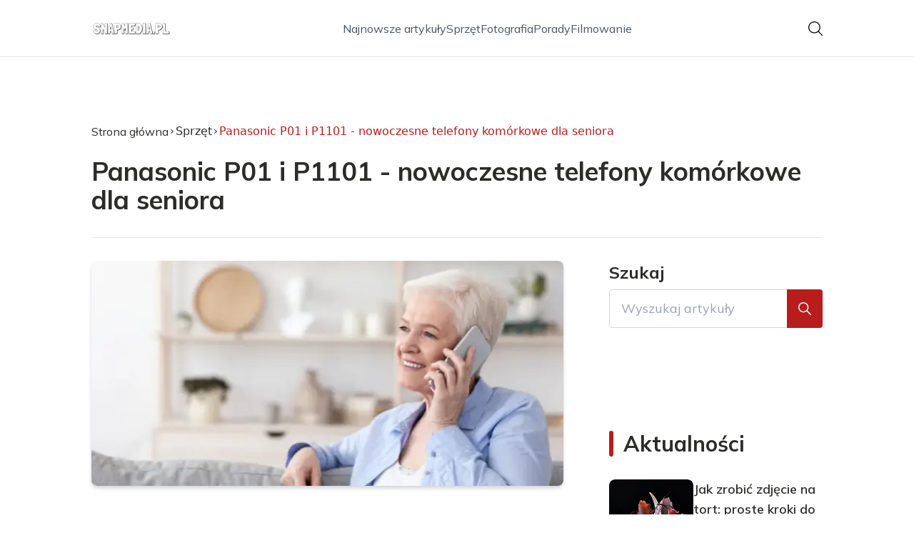

--- FILE ---
content_type: text/html; charset=utf-8
request_url: https://snapmedia.pl/panasonic-p01-i-p1101-nowoczesne-telefony-komorkowe-dla-seniora
body_size: 40130
content:
<!DOCTYPE html><html lang="pl" class="inter_28a50bef-module__viJdFW__variable mulish_248c324-module__GWeNhW__variable poppins_17f45ad1-module__GKJNuW__variable roboto_4122da53-module__t_RpXq__variable raleway_14793909-module__OsyNDW__variable barlow_1c8714d7-module__cO6ONq__variable lato_75681e7e-module__LVTjGW__variable oswald_82b6937e-module__00kWVa__variable"><head><meta charSet="utf-8"/><meta name="viewport" content="width=device-width, initial-scale=1, maximum-scale=5, user-scalable=yes"/><link rel="preload" as="image" imageSrcSet="/_next/image?url=https%3A%2F%2Ffrpyol0mhkke.compat.objectstorage.eu-frankfurt-1.oraclecloud.com%2Fblogcms-assets%2Fthumbnail%2Fe22711470888172f986408b5a8692847%2Fpanasonic-p01-i-p1101-nowoczesne-telefony-komorkowe-dla-seniora.webp&amp;w=640&amp;q=75 1x, /_next/image?url=https%3A%2F%2Ffrpyol0mhkke.compat.objectstorage.eu-frankfurt-1.oraclecloud.com%2Fblogcms-assets%2Fthumbnail%2Fe22711470888172f986408b5a8692847%2Fpanasonic-p01-i-p1101-nowoczesne-telefony-komorkowe-dla-seniora.webp&amp;w=1080&amp;q=75 2x"/><link rel="stylesheet" href="/_next/static/chunks/24a126c93c54a67d.css" data-precedence="next"/><link rel="stylesheet" href="/_next/static/chunks/57e6335ef989a200.css" data-precedence="next"/><link rel="stylesheet" href="/_next/static/chunks/e49348946d086312.css" data-precedence="next"/><link rel="preload" as="script" fetchPriority="low" href="/_next/static/chunks/65235e3bf93876f6.js"/><script src="/_next/static/chunks/a13dd6cba6e2cc39.js" async=""></script><script src="/_next/static/chunks/8008d994f91f0fb6.js" async=""></script><script src="/_next/static/chunks/7c9db98115e6621a.js" async=""></script><script src="/_next/static/chunks/e5a32dc6c98b1c24.js" async=""></script><script src="/_next/static/chunks/turbopack-f0aee048f20a8f98.js" async=""></script><script src="/_next/static/chunks/ff1a16fafef87110.js" async=""></script><script src="/_next/static/chunks/64c0a5e3a0354479.js" async=""></script><script src="/_next/static/chunks/9b8f256322c7c094.js" async=""></script><script src="/_next/static/chunks/34d86b1949573c92.js" async=""></script><script src="/_next/static/chunks/d5a8b65adfa11f84.js" async=""></script><script src="/_next/static/chunks/933aa5eaa1fd32c6.js" async=""></script><script src="/_next/static/chunks/b74c329886258ae8.js" async=""></script><script src="/_next/static/chunks/221fd71558caec7b.js" async=""></script><script src="/_next/static/chunks/1205d53948bbea73.js" async=""></script><script src="/_next/static/chunks/82e2461da0924ce1.js" async=""></script><script src="/_next/static/chunks/8a4dd8649c6938e3.js" async=""></script><script src="/_next/static/chunks/8ab5aade518e1c33.js" async=""></script><script src="/_next/static/chunks/eb1e1dd5ffd8a42d.js" async=""></script><meta name="next-size-adjust" content=""/><meta name="publication-media-verification" content="2624749c4d444f4ca2adc44b2cb5faeb"/><script src="/_next/static/chunks/a6dad97d9634a72d.js" noModule=""></script></head><body><div hidden=""><!--$?--><template id="B:0"></template><!--/$--></div><div class="absolute left-0 top-0 opacity-0">snapmedia.pl</div><main style="color:#2C2C29;font-family:var(--font-mulish)" class="poppins_17f45ad1-module__GKJNuW__variable inter_28a50bef-module__viJdFW__variable antialiased"><script type="application/ld+json">{"@context":"https://schema.org","@type":"ImageObject","url":"https://frpyol0mhkke.compat.objectstorage.eu-frankfurt-1.oraclecloud.com/blogcms-assets/logo/EQz0FkNlLOO5yD7OLrBNtMd1PZ30DKhVdDG0Jpkt/a0a3af957b223fd2505cf7818402f908.webp"}</script><script type="application/ld+json">{"@context":"https://schema.org","@type":"Corporation","@id":"https://snapmedia.pl/","logo":"https://frpyol0mhkke.compat.objectstorage.eu-frankfurt-1.oraclecloud.com/blogcms-assets/logo/EQz0FkNlLOO5yD7OLrBNtMd1PZ30DKhVdDG0Jpkt/a0a3af957b223fd2505cf7818402f908.webp","legalName":"snapmedia.pl","name":"snapmedia.pl","address":{"@type":"PostalAddress","streetAddress":"ul. Jeżynowa 27AC, 64-797 Świecie"},"contactPoint":[{"@type":"ContactPoint","telephone":"479 130 913","contactType":"customer service","email":"hello@snapmedia.pl"}],"sameAs":["https://snapmedia.pl"],"url":"https://snapmedia.pl"}</script><nav class="translate-y-0 duration-500"><div class="mx-auto flex h-20 w-full items-center justify-between border-b border-black/10 bg-white px-4 py-2 lg:px-0"><div class="standard-container-size relative flex items-center justify-between"><a class="flex items-center justify-center max-h-[50px] max-w-[150px] md:max-h-[70px] min-h-[40px] md:max-w-[220px] w-auto" href="/"><img alt="snapmedia.pl" loading="lazy" width="200" height="80" decoding="async" data-nimg="1" class="h-auto w-auto max-h-[50px] max-w-[150px] md:max-h-[70px] md:max-w-[220px] object-contain object-center" style="color:transparent" srcSet="/_next/image?url=https%3A%2F%2Ffrpyol0mhkke.compat.objectstorage.eu-frankfurt-1.oraclecloud.com%2Fblogcms-assets%2Flogo%2FEQz0FkNlLOO5yD7OLrBNtMd1PZ30DKhVdDG0Jpkt%2Fa0a3af957b223fd2505cf7818402f908.webp&amp;w=256&amp;q=75 1x, /_next/image?url=https%3A%2F%2Ffrpyol0mhkke.compat.objectstorage.eu-frankfurt-1.oraclecloud.com%2Fblogcms-assets%2Flogo%2FEQz0FkNlLOO5yD7OLrBNtMd1PZ30DKhVdDG0Jpkt%2Fa0a3af957b223fd2505cf7818402f908.webp&amp;w=640&amp;q=75 2x" src="/_next/image?url=https%3A%2F%2Ffrpyol0mhkke.compat.objectstorage.eu-frankfurt-1.oraclecloud.com%2Fblogcms-assets%2Flogo%2FEQz0FkNlLOO5yD7OLrBNtMd1PZ30DKhVdDG0Jpkt%2Fa0a3af957b223fd2505cf7818402f908.webp&amp;w=640&amp;q=75"/></a><ul class="hidden items-center gap-6 text-base text-gray-600 lg:flex"><div class="flex items-center w-full gap-8"><a class="null hover-red min-w-fit" href="/najnowsze-artykuly">Najnowsze artykuły</a><a class=" hover-red" href="https://snapmedia.pl/kategorie/sprzet">Sprzęt</a><a class=" hover-red" href="https://snapmedia.pl/kategorie/fotografia">Fotografia</a><a class=" hover-red" href="https://snapmedia.pl/kategorie/porady">Porady</a><a class=" hover-red" href="https://snapmedia.pl/kategorie/filmowanie">Filmowanie</a></div></ul><div class="ml-2 cursor-pointer hidden lg:block"><img alt="search" loading="lazy" width="20" height="20" decoding="async" data-nimg="1" style="color:transparent" src="/_next/static/media/search.f5b4ad39.svg"/></div><div class="flex items-center gap-4 lg:hidden"><button aria-label="Menu"><img alt="menu" loading="lazy" width="16" height="16" decoding="async" data-nimg="1" style="color:transparent" src="/_next/static/media/menu.a2d2d40e.svg"/></button><button aria-label="Szukaj"><img alt="search" loading="lazy" width="18" height="18" decoding="async" data-nimg="1" style="color:transparent" src="/_next/static/media/search.f5b4ad39.svg"/></button></div></div></div></nav><!--$!--><template data-dgst="BAILOUT_TO_CLIENT_SIDE_RENDERING"></template><!--/$--><script type="application/ld+json">{"@context":"https://schema.org","@type":"BlogPosting","url":"https://snapmedia.pl/panasonic-p01-i-p1101-nowoczesne-telefony-komorkowe-dla-seniora","headline":"Panasonic P01 i P1101 - nowoczesne telefony komórkowe dla seniora","image":["https://frpyol0mhkke.compat.objectstorage.eu-frankfurt-1.oraclecloud.com/blogcms-assets/thumbnail/e22711470888172f986408b5a8692847/panasonic-p01-i-p1101-nowoczesne-telefony-komorkowe-dla-seniora.webp"],"keywords":"p01,p1101","datePublished":"2024-04-07T07:11:42.000000Z","dateModified":"2024-04-07T07:11:42.000000Z","author":{"@type":"Person","name":"Agnieszka Kwiatkowska","url":"https://snapmedia.pl/autorzy/agnieszka-kwiatkowska"},"description":"Odkryj nowoczesne telefony Panasonic P01 i P1101 stworzone specjalnie dla seniora. Duże przyciski, intuicyjne funkcje, ikony pogodowe i czytelne wyświetlacze zapewniają wygodną obsługę.","publisher":{"@type":"Organization","name":"snapmedia.pl","logo":{"@type":"ImageObject","url":"https://frpyol0mhkke.compat.objectstorage.eu-frankfurt-1.oraclecloud.com/blogcms-assets/logo/EQz0FkNlLOO5yD7OLrBNtMd1PZ30DKhVdDG0Jpkt/a0a3af957b223fd2505cf7818402f908.webp"}},"isAccessibleForFree":true}</script><script type="application/ld+json">{"@context":"https://schema.org","@type":"BreadcrumbList","itemListElement":[{"@type":"ListItem","position":1,"name":"Strona główna","item":"https://snapmedia.pl"},{"@type":"ListItem","position":2,"name":"Sprzęt","item":"https://snapmedia.pl/kategorie/sprzet"},{"@type":"ListItem","position":3,"name":"Panasonic P01 i P1101 - nowoczesne telefony komórkowe dla seniora","item":"https://snapmedia.pl/panasonic-p01-i-p1101-nowoczesne-telefony-komorkowe-dla-seniora"}]}</script><article class="relative mt-10 min-h-screen overflow-hidden py-3 lg:mt-24 lg:overflow-visible"><section class="w-full pb-4 pt-16"><div class="standard-container-size border-b"><ul class="mb-2 hidden items-center gap-1 text-sm lg:mb-6 lg:flex lg:gap-2 lg:text-base"><li><a class="mr-1 flex items-center gap-1.5 lg:mr-0 lg:gap-1" href="/"><p class="">Strona główna</p><img alt="arrow-right" loading="lazy" width="10" height="10" decoding="async" data-nimg="1" style="color:transparent" src="/_next/static/media/arrow-right.f7692c60.svg"/></a></li><li class=" hidden items-center gap-1 font-sans lg:flex"><a class="line-clamp-1 hover:underline lg:line-clamp-none  " href="/kategorie/sprzet">Sprzęt</a><img alt="arrow-right" loading="lazy" width="10" height="10" decoding="async" data-nimg="1" style="color:transparent" src="/_next/static/media/arrow-right.f7692c60.svg"/></li><li class=" hidden items-center gap-1 font-sans lg:flex"><span class="line-clamp-1 lg:line-clamp-none  text-red">Panasonic P01 i P1101 - nowoczesne telefony komórkowe dla seniora</span></li></ul><h1 class="mb-4 text-3xl font-extrabold lg:mb-8 lg:text-4xl 2xl:text-5xl">Panasonic P01 i P1101 - nowoczesne telefony komórkowe dla seniora</h1> </div></section><section class="standard-container-size grid grid-cols-9 lg:mt-4 lg:gap-x-16"><div class="col-span-9 mb-8 lg:col-span-6"><img alt="Panasonic P01 i P1101 - nowoczesne telefony komórkowe dla seniora" width="500" height="500" decoding="async" data-nimg="1" class="max-h-[500px] w-full rounded-lg object-cover shadow-md shadow-gray-300" style="color:transparent" srcSet="/_next/image?url=https%3A%2F%2Ffrpyol0mhkke.compat.objectstorage.eu-frankfurt-1.oraclecloud.com%2Fblogcms-assets%2Fthumbnail%2Fe22711470888172f986408b5a8692847%2Fpanasonic-p01-i-p1101-nowoczesne-telefony-komorkowe-dla-seniora.webp&amp;w=640&amp;q=75 1x, /_next/image?url=https%3A%2F%2Ffrpyol0mhkke.compat.objectstorage.eu-frankfurt-1.oraclecloud.com%2Fblogcms-assets%2Fthumbnail%2Fe22711470888172f986408b5a8692847%2Fpanasonic-p01-i-p1101-nowoczesne-telefony-komorkowe-dla-seniora.webp&amp;w=1080&amp;q=75 2x" src="/_next/image?url=https%3A%2F%2Ffrpyol0mhkke.compat.objectstorage.eu-frankfurt-1.oraclecloud.com%2Fblogcms-assets%2Fthumbnail%2Fe22711470888172f986408b5a8692847%2Fpanasonic-p01-i-p1101-nowoczesne-telefony-komorkowe-dla-seniora.webp&amp;w=1080&amp;q=75"/><div class=""><ins class="adsbygoogle mx-auto my-4 lg:my-8 text-center " style="display:block;min-height:280px" data-ad-client="ca-pub-6512299529572529" data-ad-slot="7103489657" data-ad-format="auto" data-full-width-responsive="true"></ins></div><div class="mt-12 flex items-center gap-x-3 text-sm"><a href="/autorzy/agnieszka-kwiatkowska"><figure class="relative h-12 w-12 rounded-lg lg:h-14 lg:w-14"><img alt="Autor Agnieszka Kwiatkowska" loading="lazy" decoding="async" data-nimg="fill" class="rounded-lg object-cover" style="position:absolute;height:100%;width:100%;left:0;top:0;right:0;bottom:0;color:transparent" sizes="100%" srcSet="/_next/image?url=https%3A%2F%2Ffrpyol0mhkke.compat.objectstorage.eu-frankfurt-1.oraclecloud.com%2Fblogcms-assets%2Favatar%2F6kFHlIegfVuW37E2BDYzF2DAeAsTu04eSVY19NNs%2F85450c9e3f468eacd4b12cd3d4579cab.webp&amp;w=32&amp;q=75 32w, /_next/image?url=https%3A%2F%2Ffrpyol0mhkke.compat.objectstorage.eu-frankfurt-1.oraclecloud.com%2Fblogcms-assets%2Favatar%2F6kFHlIegfVuW37E2BDYzF2DAeAsTu04eSVY19NNs%2F85450c9e3f468eacd4b12cd3d4579cab.webp&amp;w=48&amp;q=75 48w, /_next/image?url=https%3A%2F%2Ffrpyol0mhkke.compat.objectstorage.eu-frankfurt-1.oraclecloud.com%2Fblogcms-assets%2Favatar%2F6kFHlIegfVuW37E2BDYzF2DAeAsTu04eSVY19NNs%2F85450c9e3f468eacd4b12cd3d4579cab.webp&amp;w=64&amp;q=75 64w, /_next/image?url=https%3A%2F%2Ffrpyol0mhkke.compat.objectstorage.eu-frankfurt-1.oraclecloud.com%2Fblogcms-assets%2Favatar%2F6kFHlIegfVuW37E2BDYzF2DAeAsTu04eSVY19NNs%2F85450c9e3f468eacd4b12cd3d4579cab.webp&amp;w=96&amp;q=75 96w, /_next/image?url=https%3A%2F%2Ffrpyol0mhkke.compat.objectstorage.eu-frankfurt-1.oraclecloud.com%2Fblogcms-assets%2Favatar%2F6kFHlIegfVuW37E2BDYzF2DAeAsTu04eSVY19NNs%2F85450c9e3f468eacd4b12cd3d4579cab.webp&amp;w=128&amp;q=75 128w, /_next/image?url=https%3A%2F%2Ffrpyol0mhkke.compat.objectstorage.eu-frankfurt-1.oraclecloud.com%2Fblogcms-assets%2Favatar%2F6kFHlIegfVuW37E2BDYzF2DAeAsTu04eSVY19NNs%2F85450c9e3f468eacd4b12cd3d4579cab.webp&amp;w=256&amp;q=75 256w, /_next/image?url=https%3A%2F%2Ffrpyol0mhkke.compat.objectstorage.eu-frankfurt-1.oraclecloud.com%2Fblogcms-assets%2Favatar%2F6kFHlIegfVuW37E2BDYzF2DAeAsTu04eSVY19NNs%2F85450c9e3f468eacd4b12cd3d4579cab.webp&amp;w=384&amp;q=75 384w, /_next/image?url=https%3A%2F%2Ffrpyol0mhkke.compat.objectstorage.eu-frankfurt-1.oraclecloud.com%2Fblogcms-assets%2Favatar%2F6kFHlIegfVuW37E2BDYzF2DAeAsTu04eSVY19NNs%2F85450c9e3f468eacd4b12cd3d4579cab.webp&amp;w=640&amp;q=75 640w, /_next/image?url=https%3A%2F%2Ffrpyol0mhkke.compat.objectstorage.eu-frankfurt-1.oraclecloud.com%2Fblogcms-assets%2Favatar%2F6kFHlIegfVuW37E2BDYzF2DAeAsTu04eSVY19NNs%2F85450c9e3f468eacd4b12cd3d4579cab.webp&amp;w=750&amp;q=75 750w, /_next/image?url=https%3A%2F%2Ffrpyol0mhkke.compat.objectstorage.eu-frankfurt-1.oraclecloud.com%2Fblogcms-assets%2Favatar%2F6kFHlIegfVuW37E2BDYzF2DAeAsTu04eSVY19NNs%2F85450c9e3f468eacd4b12cd3d4579cab.webp&amp;w=828&amp;q=75 828w, /_next/image?url=https%3A%2F%2Ffrpyol0mhkke.compat.objectstorage.eu-frankfurt-1.oraclecloud.com%2Fblogcms-assets%2Favatar%2F6kFHlIegfVuW37E2BDYzF2DAeAsTu04eSVY19NNs%2F85450c9e3f468eacd4b12cd3d4579cab.webp&amp;w=1080&amp;q=75 1080w, /_next/image?url=https%3A%2F%2Ffrpyol0mhkke.compat.objectstorage.eu-frankfurt-1.oraclecloud.com%2Fblogcms-assets%2Favatar%2F6kFHlIegfVuW37E2BDYzF2DAeAsTu04eSVY19NNs%2F85450c9e3f468eacd4b12cd3d4579cab.webp&amp;w=1200&amp;q=75 1200w, /_next/image?url=https%3A%2F%2Ffrpyol0mhkke.compat.objectstorage.eu-frankfurt-1.oraclecloud.com%2Fblogcms-assets%2Favatar%2F6kFHlIegfVuW37E2BDYzF2DAeAsTu04eSVY19NNs%2F85450c9e3f468eacd4b12cd3d4579cab.webp&amp;w=1920&amp;q=75 1920w, /_next/image?url=https%3A%2F%2Ffrpyol0mhkke.compat.objectstorage.eu-frankfurt-1.oraclecloud.com%2Fblogcms-assets%2Favatar%2F6kFHlIegfVuW37E2BDYzF2DAeAsTu04eSVY19NNs%2F85450c9e3f468eacd4b12cd3d4579cab.webp&amp;w=2048&amp;q=75 2048w, /_next/image?url=https%3A%2F%2Ffrpyol0mhkke.compat.objectstorage.eu-frankfurt-1.oraclecloud.com%2Fblogcms-assets%2Favatar%2F6kFHlIegfVuW37E2BDYzF2DAeAsTu04eSVY19NNs%2F85450c9e3f468eacd4b12cd3d4579cab.webp&amp;w=3840&amp;q=75 3840w" src="/_next/image?url=https%3A%2F%2Ffrpyol0mhkke.compat.objectstorage.eu-frankfurt-1.oraclecloud.com%2Fblogcms-assets%2Favatar%2F6kFHlIegfVuW37E2BDYzF2DAeAsTu04eSVY19NNs%2F85450c9e3f468eacd4b12cd3d4579cab.webp&amp;w=3840&amp;q=75"/></figure></a><div class="flex flex-col gap-2"><a class="text-sm font-semibold lg:text-base" href="/autorzy/agnieszka-kwiatkowska">Agnieszka Kwiatkowska</a><p>7 kwietnia 2024</p></div></div><div class="mt-12"><p class="mb-4 text-2xl font-bold lg:text-2xl">Spis treści</p><ul class="content-table-two-red"><li><a href="#telefon-komorkowy-p01-panasonic-dobry-wybor-dla-seniora">Telefon komórkowy P01 Panasonic - dobry wybór dla seniora</a><ul><li><a href="#podstawowe-funkcje-na-wyciagniecie-reki">Podstawowe funkcje na wyciągnięcie ręki</a></li></ul></li><li><a href="#panasonic-p1101-telefon-z-duzymi-klawiszami-dla-seniora">Panasonic P1101 - telefon z dużymi klawiszami dla seniora</a></li><li><a href="#proste-i-intuicyjne-funkcje-telefonu-panasonic-p01">Proste i intuicyjne funkcje telefonu Panasonic P01</a></li><li><a href="#ikony-pogodowe-i-funkcja-powiadamiania-w-modelu-p01">Ikony pogodowe i funkcja powiadamiania w modelu P01</a><ul><li><a href="#sprawdz-prognoze-na-dzisiaj">Sprawdź prognozę na dzisiaj</a></li></ul></li><li><a href="#latwa-obsluga-modelu-p1101-dzieki-wielkim-klawiszom">Łatwa obsługa modelu P1101 dzięki wielkim klawiszom</a><ul><li><a href="#klawiatura-jak-dla-olbrzyma">Klawiatura jak dla olbrzyma</a></li></ul></li><li><a href="#p01-i-p1101-bezpieczne-telefony-dla-osob-starszych">P01 i P1101 - bezpieczne telefony dla osób starszych</a></li><li><a href="#podsumowanie">Podsumowanie</a></li></ul></div><div class="post-text-two-red col-span-9 quote-red link-red mt-12 lg:col-span-5"><p>P01 i P1101 to dwa nowe modele telefonów komórkowych od renomowanej firmy Panasonic, zaprojektowane specjalnie z myślą o potrzebach osób starszych. Te nowoczesne urządzenia wyróżniają się intuicyjną obsługą, dużymi klawiszami oraz przydatnymi funkcjami, które ułatwiają codzienne korzystanie z telefonu. Bez trudu wykonasz połączenie, wyślesz wiadomość, a nawet sprawdzisz prognozę pogody na wyświetlaczu.</p>

<b>Kluczowe wnioski:</b>
<ul>
<li>Telefony Panasonic P01 i P1101 zapewniają prostą, wygodną obsługę dzięki dużym klawiszom i przejrzystemu menu.</li>
<li>Oba modele zostały wyposażone w dedykowane funkcje dla seniorów, takie jak duże cyfry i ikony.</li>
<li>Urządzenia te są przyjazne dla osób starszych, ale jednocześnie oferują nowoczesne rozwiązania, jak powiadomienia pogodowe.</li>
<li>Telefony Panasonic gwarantują bezpieczeństwo i niezawodność podczas codziennego użytkowania.</li>
<li>To doskonały wybór dla seniorów, którzy szukają prostego i funkcjonalnego telefonu komórkowego.</li>
</ul>
<h2 id="telefon-komorkowy-p01-panasonic-dobry-wybor-dla-seniora">Telefon komórkowy P01 Panasonic - dobry wybór dla seniora</h2>

<p>Szukasz telefonu komórkowego, który będzie łatwy w obsłudze, a jednocześnie wyposażony w nowoczesne funkcje? <b>P01</b> od Panasonic to doskonałe rozwiązanie dla osób starszych. Ten model zaprojektowano z myślą o potrzebach seniorów, dlatego korzystanie z niego jest niezwykle proste i intuicyjne. Duże przyciski, czytelny wyświetlacz oraz przejrzyste menu sprawią, że wykonywanie połączeń, odbieranie wiadomości czy korzystanie z innych funkcji będzie prawdziwą przyjemnością.</p>

<p>Telefon <b>P01</b> wyróżnia się stylowym i ergonomicznym wzornictwem, które przypadnie do gustu nawet najbardziej wymagającym użytkownikom. Ponadto, urządzenie jest lekkie i poręczne, dzięki czemu z łatwością można je zabrać wszędzie ze sobą. Niezawodna bateria zapewni długi czas pracy, a solidna konstrukcja obudowy gwarantuje trwałość i odporność na uszkodzenia.</p>

<h3 id="podstawowe-funkcje-na-wyciagniecie-reki">Podstawowe funkcje na wyciągnięcie ręki</h3>

<p>Telefon <b>P01</b> od Panasonic został wyposażony w szereg przydatnych funkcji, które ułatwią codzienne korzystanie z urządzenia. Duże klawisze numeryczne i funkcyjne pozwalają na łatwe wybieranie numerów i obsługę menu. Jasny, czytelny wyświetlacz zapewnia doskonałą widoczność nawet w słoneczne dni. Regulacja głośności dzwonka i rozmów sprawiają, że <b>P01</b> dostosujesz do swoich preferencji i potrzeb.</p>

<p>Ponadto, w telefonie znajdziesz tradycyjną książkę adresową, umożliwiającą zapisanie często wybieranych numerów. Funkcja głośnomówiąca ułatwi prowadzenie rozmów bez konieczności trzymania urządzenia przy uchu. To tylko niektóre z wielu udogodnień, które sprawią, że <b>P01</b> doskonale wpasuje się w Twoje codzienne potrzeby.</p>

<div class="ad-container my-4">
            <ins class="adsbygoogle" style="display:block; text-align:center;"
                data-ad-layout="in-article"
                data-ad-format="fluid"
                data-ad-client="ca-pub-6512299529572529"
                data-ad-slot="3561486429">
            </ins>
            <script>
                (adsbygoogle = window.adsbygoogle || []).push({});
            </script>
        </div><h2 id="panasonic-p1101-telefon-z-duzymi-klawiszami-dla-seniora">Panasonic P1101 - telefon z dużymi klawiszami dla seniora</h2>

<p>Kolejnym doskonałym wyborem dla osób starszych jest model <b>P1101</b> od Panasonic. Ten telefon komórkowy wyróżnia się przede wszystkim ogromną klawiaturą z dużymi klawiszami, które ułatwiają obsługę urządzenia. Korzystanie z <b>P1101</b> będzie czystą przyjemnością nawet dla tych, którzy mają problemy ze wzrokiem lub precyzyjnymi ruchami dłoni.</p>

<p>Telefon <b>P1101</b> został zaprojektowany w taki sposób, aby zapewnić maksymalny komfort użytkowania. Oprócz ogromnych klawiszy, urządzenie posiada czytelny, podświetlany wyświetlacz i intuicyjne menu. Dzięki temu obsługa telefonu jest niezwykle prosta, a wykonywanie podstawowych czynności, takich jak wybieranie numeru czy czytanie wiadomości, stanie się dziecinnie łatwe.</p>

<blockquote>Telefon <b>P1101</b> został stworzony specjalnie z myślą o potrzebach seniorów. To urządzenie, które ułatwi codzienne funkcjonowanie i zapewni stały kontakt z bliskimi.</blockquote>

<p>Ponadto, <b>P1101</b> został wyposażony w długo działającą baterię, która zagwarantuje ciągły dostęp do telefonu bez konieczności częstego ładowania. Solidna konstrukcja z twardymi plastikami chroni urządzenie przed uszkodzeniami, dzięki czemu posłuży Ci przez długie lata.</p>


<h2 id="proste-i-intuicyjne-funkcje-telefonu-panasonic-p01">Proste i intuicyjne funkcje telefonu Panasonic P01</h2>

<p>Telefon komórkowy <b>P01</b> od Panasonic został zaprojektowany z myślą o prostocie i intuicyjnej obsłudze. Już na pierwszy rzut oka widać, że urządzenie to jest niezwykle łatwe w użytkowaniu, co jest ogromną zaletą dla osób starszych. Kluczową rolę odgrywa tutaj przejrzyste menu z dużymi ikonami oraz duże klawisze numeryczne, które ułatwiają wybieranie numerów.</p>

<p>Wśród podstawowych funkcji <b>P01</b> znajdziemy między innymi książkę adresową, pozwalającą na zapisanie często używanych numerów telefonów. Przydatna będzie również funkcja głośnomówiąca, dzięki której możesz wygodnie prowadzić rozmowy bez konieczności trzymania telefonu przy uchu. Regulacja głośności rozmów i dzwonka pozwoli dopasować ustawienia dźwięku do Twoich preferencji.</p>

<table class="gen">
<tr>
<td>Funkcja</td>
<td>Opis</td>
</tr>
<tr>
<td>Książka adresowa</td>
<td>Zapisuj często używane numery telefonów</td>
</tr>
<tr>
<td>Głośnomówiąca</td>
<td>Prowadź rozmowy bez trzymania telefonu przy uchu</td>
</tr>
<tr>
<td>Regulacja głośności</td>
<td>Dostosuj głośność rozmów i dzwonka</td>
</tr>
</table>

<p>Obsługa telefonu <b>P01</b> jest niezwykle prosta. Duże przyciski numeryczne i funkcyjne ułatwiają nawigację po menu i wybieranie numerów. Czytelny, podświetlany wyświetlacz zapewnia dobrą widoczność, nawet w słoneczne dni. To wszystko sprawia, że z <b>P01</b> poradzi sobie nawet początkujący użytkownik.</p>

<h2 id="ikony-pogodowe-i-funkcja-powiadamiania-w-modelu-p01">Ikony pogodowe i funkcja powiadamiania w modelu P01</h2>


<p>Telefon <b>P01</b> od Panasonic został wyposażony w szereg nowoczesnych funkcji, które z pewnością przypadną do gustu osobom starszym. Jedną z nich są ikony pogodowe, wyświetlające aktualną prognozę pogody na czytelnym wyświetlaczu urządzenia. Dzięki temu zawsze będziesz na bieżąco z sytuacją atmosferyczną i odpowiednio przygotujesz się do wyjścia z domu.</p> <p>Kolejną przydatną funkcją jest powiadamianie. Dzięki niemu będziesz na bieżąco otrzymywać ważne komunikaty, przypomnienia o spotkaniach czy wizycie u lekarza. To doskonałe rozwiązanie dla osób, które często zapominają o ważnych wydarzeniach. Powiadomienia w <b>P01</b> zostaną wyświetlone w czytelny sposób na dużym ekranie telefonu, dzięki czemu z pewnością ich nie przegapisz.</p>

<p>Zarówno ikony pogodowe, jak i funkcja powiadamiania znacznie ułatwiają codzienne korzystanie z telefonu <b>P01</b>. To nowoczesne rozwiązania, które sprawiają, że urządzenie jest nie tylko łatwe w obsłudze, ale również niezwykle funkcjonalne i przydatne w życiu codziennym seniora.</p>

<h3 id="sprawdz-prognoze-na-dzisiaj">Sprawdź prognozę na dzisiaj</h3>

<p>Dzięki ikonom pogodowym w <b>P01</b> będziesz mieć stały podgląd aktualnej prognozy. Na czytelnym wyświetlaczu zobaczysz jasne ilustracje informujące o temperaturze, zachmurzeniu czy opadach deszczu bądź śniegu. To doskonałe ułatwienie dla osób starszych, które często zapominają sprawdzić prognozę przed wyjściem z domu.</p>

<p>Ikony są czytelne i łatwe do zinterpretowania, więc bez problemu odczytasz aktualną sytuację pogodową. Taka funkcja z pewnością przyda się nie tylko podczas planowania aktywności na świeżym powietrzu, ale również ubierania się stosownie do pogody.</p>

<h2 id="latwa-obsluga-modelu-p1101-dzieki-wielkim-klawiszom">Łatwa obsługa modelu P1101 dzięki wielkim klawiszom</h2>

<p>Jedną z największych zalet telefonu <b>P1101</b> od Panasonic są ogromne klawisze numeryczne i funkcyjne. To rozwiązanie sprawia, że obsługa urządzenia staje się niezwykle prosta i intuicyjna, nawet dla osób z problemami ze wzrokiem lub precyzją ruchów dłoni. Dzięki dużym klawiszom wybieranie numerów, nawigacja po menu czy pisanie wiadomości nie sprawią żadnego problemu.</p>

<p>Wielkość klawiszy to nie jedyna zaleta <b>P1101</b>. Telefon ten wyposażony został również w jasny, podświetlany wyświetlacz o dużej przekątnej. Czytelne menu i ikony sprawiają, że obsługa urządzenia staje się bajecznie prosta. Dodatkowo, regulacja głośności rozmów i dzwonka pozwoli dostosować dźwięk do indywidualnych preferencji.</p>

<p>Telefon <b>P1101</b> został zaprojektowany z myślą o maksymalnej wygodzie użytkowania. Dzięki przemyślanej konstrukcji i rozwiązaniom ułatwiającym obsługę, urządzenie to będzie doskonałym wyborem dla osób starszych, które cenią sobie prostotę i ergonomię. Wykonywanie podstawowych czynności jak wybieranie numeru czy odczytywanie wiadomości, stanie się dziecinnie łatwe.</p>

<h3 id="klawiatura-jak-dla-olbrzyma">Klawiatura jak dla olbrzyma</h3>

<p>Ogromne klawisze numeryczne to główna zaleta telefonu <b>P1101</b>. Zostały one zaprojektowane specjalnie z myślą o seniorach, którzy często mają problemy z precyzyjnymi ruchami dłoni lub już nie widzą tak dobrze jak kiedyś. Duże przyciski ułatwiają wybieranie numerów, a co za tym idzie – wykonywanie połączeń.</p>

<p>Oprócz samych klawiszy numerycznych, również pozostałe klawisze funkcyjne w <b>P1101</b> są odpowiednio duże i czytelne. Obsługa menu, przeglądanie książki adresowej czy pisanie wiadomości tekstowych stają się o wiele łatwiejsze. To doskonałe rozwiązanie dla osób starszych, które cenią sobie wygodę i prostotę użytkowania telefonu komórkowego.</p>

<img src="https://frpyol0mhkke.compat.objectstorage.eu-frankfurt-1.oraclecloud.com/blogcms-assets/post_image/WKhxFYMwDcX2kXxS89WDYGIUtgjgd5/35ad621455c8b6a0b0c6c22124208b37.webp" class="image article-image" loading="lazy" alt="Zdjęcie Panasonic P01 i P1101 - nowoczesne telefony komórkowe dla seniora"><div class="ad-container my-4">
            <ins class="adsbygoogle" style="display:block; text-align:center;"
                data-ad-layout="in-article"
                data-ad-format="fluid"
                data-ad-client="ca-pub-6512299529572529"
                data-ad-slot="3561486429">
            </ins>
            <script>
                (adsbygoogle = window.adsbygoogle || []).push({});
            </script>
        </div><h2 id="p01-i-p1101-bezpieczne-telefony-dla-osob-starszych">P01 i P1101 - bezpieczne telefony dla osób starszych</h2>

<p>Telefony komórkowe <b>P01</b> i <b>P1101</b> od Panasonic to urządzenia, które zostały zaprojektowane przede wszystkim z myślą o bezpieczeństwie i wygodzie osób starszych. Oba modele cechują się niezwykle prostą obsługą, co pozwala na swobodne korzystanie z nich nawet przez seniorów, którzy nie czują się zbyt pewnie w obcowaniu z nowoczesnymi technologiami.</p>
<h2 id="podsumowanie">Podsumowanie</h2>

<p>Telefony komórkowe <b>P01</b> i <b>P1101</b> od Panasonic to propozycje stworzone specjalnie z myślą o potrzebach osób starszych. Duże przyciski, czytelne wyświetlacze i przejrzyste menu sprawiają, że obsługa tych urządzeń jest bajecznie prosta. Intuicyjne funkcje ułatwiają codzienne korzystanie z telefonu, a nowoczesne rozwiązania, takie jak powiadomienia czy ikony pogodowe, czynią je niezwykle przydatnymi.</p>

<p>Oba modele zaprojektowano z dbałością o bezpieczeństwo i wygodę seniorów. Solidna konstrukcja, ergonomiczny kształt oraz wysoka jakość wykonania gwarantują niezawodność przez długie lata użytkowania. To doskonały wybór dla tych, którzy cenią sobie prostotę, funkcjonalność i nowoczesne rozwiązania w telefonie komórkowym.</p></div></div><aside class="order-2 mt-10 lg:mt-0 lg:sticky lg:-top-[48rem] 2xl:-top-[36rem] lg:col-start-7 lg:col-span-3 lg:self-start"><label for="search" class="hidden flex-col lg:flex"><span class="text-2xl font-bold">Szukaj</span><div class="relative mt-2 w-full"><input type="text" id="search" class="w-full rounded border border-gray-300 py-3 pl-4 pr-16 text-lg focus:outline-none focus:ring-0" placeholder="Wyszukaj artykuły" value=""/><button class="absolute right-0 top-0 flex h-full items-center rounded-br rounded-tr duration-300 hover:bg-opacity-70 bg-red px-4 text-white"><img alt="zoom" loading="lazy" width="18" height="18" decoding="async" data-nimg="1" style="color:transparent" src="/_next/static/media/zoom.51942610.svg"/></button></div></label><section class="mt-16 flex flex-col gap-4"><div class="mt-4 flex flex-col gap-4"></div></section><div class="mt-16"><div class="relative"><p class="text-3xl font-bold lg:ml-5">Aktualności</p><div class="absolute left-0 top-0 hidden h-full w-1.5 rounded lg:block bg-red"></div></div><div class="mt-4 flex flex-col gap-8 lg:mt-8 lg:gap-4"><article class="relative flex flex-col gap-4 lg:flex-row"><figure class="group relative min-h-[180px] min-w-[118px] overflow-hidden rounded-lg lg:min-h-[118px]"><img alt="Jak zrobić zdjęcie na tort: proste kroki do idealnej dekoracji" loading="lazy" decoding="async" data-nimg="fill" class="h-full min-w-full rounded-lg object-cover shadow-md shadow-gray-300 duration-300 group-hover:scale-110" style="position:absolute;height:100%;width:100%;left:0;top:0;right:0;bottom:0;color:transparent" sizes="100%" srcSet="/_next/image?url=https%3A%2F%2Ffrpyol0mhkke.compat.objectstorage.eu-frankfurt-1.oraclecloud.com%2Fblogcms-assets%2Fthumbnail%2F9bf5c2e40b73a54c8d1aa4a1ffec1013%2Fjak-zrobic-zdjecie-na-tort-proste-kroki-do-idealnej-dekoracji.webp&amp;w=32&amp;q=75 32w, /_next/image?url=https%3A%2F%2Ffrpyol0mhkke.compat.objectstorage.eu-frankfurt-1.oraclecloud.com%2Fblogcms-assets%2Fthumbnail%2F9bf5c2e40b73a54c8d1aa4a1ffec1013%2Fjak-zrobic-zdjecie-na-tort-proste-kroki-do-idealnej-dekoracji.webp&amp;w=48&amp;q=75 48w, /_next/image?url=https%3A%2F%2Ffrpyol0mhkke.compat.objectstorage.eu-frankfurt-1.oraclecloud.com%2Fblogcms-assets%2Fthumbnail%2F9bf5c2e40b73a54c8d1aa4a1ffec1013%2Fjak-zrobic-zdjecie-na-tort-proste-kroki-do-idealnej-dekoracji.webp&amp;w=64&amp;q=75 64w, /_next/image?url=https%3A%2F%2Ffrpyol0mhkke.compat.objectstorage.eu-frankfurt-1.oraclecloud.com%2Fblogcms-assets%2Fthumbnail%2F9bf5c2e40b73a54c8d1aa4a1ffec1013%2Fjak-zrobic-zdjecie-na-tort-proste-kroki-do-idealnej-dekoracji.webp&amp;w=96&amp;q=75 96w, /_next/image?url=https%3A%2F%2Ffrpyol0mhkke.compat.objectstorage.eu-frankfurt-1.oraclecloud.com%2Fblogcms-assets%2Fthumbnail%2F9bf5c2e40b73a54c8d1aa4a1ffec1013%2Fjak-zrobic-zdjecie-na-tort-proste-kroki-do-idealnej-dekoracji.webp&amp;w=128&amp;q=75 128w, /_next/image?url=https%3A%2F%2Ffrpyol0mhkke.compat.objectstorage.eu-frankfurt-1.oraclecloud.com%2Fblogcms-assets%2Fthumbnail%2F9bf5c2e40b73a54c8d1aa4a1ffec1013%2Fjak-zrobic-zdjecie-na-tort-proste-kroki-do-idealnej-dekoracji.webp&amp;w=256&amp;q=75 256w, /_next/image?url=https%3A%2F%2Ffrpyol0mhkke.compat.objectstorage.eu-frankfurt-1.oraclecloud.com%2Fblogcms-assets%2Fthumbnail%2F9bf5c2e40b73a54c8d1aa4a1ffec1013%2Fjak-zrobic-zdjecie-na-tort-proste-kroki-do-idealnej-dekoracji.webp&amp;w=384&amp;q=75 384w, /_next/image?url=https%3A%2F%2Ffrpyol0mhkke.compat.objectstorage.eu-frankfurt-1.oraclecloud.com%2Fblogcms-assets%2Fthumbnail%2F9bf5c2e40b73a54c8d1aa4a1ffec1013%2Fjak-zrobic-zdjecie-na-tort-proste-kroki-do-idealnej-dekoracji.webp&amp;w=640&amp;q=75 640w, /_next/image?url=https%3A%2F%2Ffrpyol0mhkke.compat.objectstorage.eu-frankfurt-1.oraclecloud.com%2Fblogcms-assets%2Fthumbnail%2F9bf5c2e40b73a54c8d1aa4a1ffec1013%2Fjak-zrobic-zdjecie-na-tort-proste-kroki-do-idealnej-dekoracji.webp&amp;w=750&amp;q=75 750w, /_next/image?url=https%3A%2F%2Ffrpyol0mhkke.compat.objectstorage.eu-frankfurt-1.oraclecloud.com%2Fblogcms-assets%2Fthumbnail%2F9bf5c2e40b73a54c8d1aa4a1ffec1013%2Fjak-zrobic-zdjecie-na-tort-proste-kroki-do-idealnej-dekoracji.webp&amp;w=828&amp;q=75 828w, /_next/image?url=https%3A%2F%2Ffrpyol0mhkke.compat.objectstorage.eu-frankfurt-1.oraclecloud.com%2Fblogcms-assets%2Fthumbnail%2F9bf5c2e40b73a54c8d1aa4a1ffec1013%2Fjak-zrobic-zdjecie-na-tort-proste-kroki-do-idealnej-dekoracji.webp&amp;w=1080&amp;q=75 1080w, /_next/image?url=https%3A%2F%2Ffrpyol0mhkke.compat.objectstorage.eu-frankfurt-1.oraclecloud.com%2Fblogcms-assets%2Fthumbnail%2F9bf5c2e40b73a54c8d1aa4a1ffec1013%2Fjak-zrobic-zdjecie-na-tort-proste-kroki-do-idealnej-dekoracji.webp&amp;w=1200&amp;q=75 1200w, /_next/image?url=https%3A%2F%2Ffrpyol0mhkke.compat.objectstorage.eu-frankfurt-1.oraclecloud.com%2Fblogcms-assets%2Fthumbnail%2F9bf5c2e40b73a54c8d1aa4a1ffec1013%2Fjak-zrobic-zdjecie-na-tort-proste-kroki-do-idealnej-dekoracji.webp&amp;w=1920&amp;q=75 1920w, /_next/image?url=https%3A%2F%2Ffrpyol0mhkke.compat.objectstorage.eu-frankfurt-1.oraclecloud.com%2Fblogcms-assets%2Fthumbnail%2F9bf5c2e40b73a54c8d1aa4a1ffec1013%2Fjak-zrobic-zdjecie-na-tort-proste-kroki-do-idealnej-dekoracji.webp&amp;w=2048&amp;q=75 2048w, /_next/image?url=https%3A%2F%2Ffrpyol0mhkke.compat.objectstorage.eu-frankfurt-1.oraclecloud.com%2Fblogcms-assets%2Fthumbnail%2F9bf5c2e40b73a54c8d1aa4a1ffec1013%2Fjak-zrobic-zdjecie-na-tort-proste-kroki-do-idealnej-dekoracji.webp&amp;w=3840&amp;q=75 3840w" src="/_next/image?url=https%3A%2F%2Ffrpyol0mhkke.compat.objectstorage.eu-frankfurt-1.oraclecloud.com%2Fblogcms-assets%2Fthumbnail%2F9bf5c2e40b73a54c8d1aa4a1ffec1013%2Fjak-zrobic-zdjecie-na-tort-proste-kroki-do-idealnej-dekoracji.webp&amp;w=3840&amp;q=75"/><a class="absolute left-0 top-0 h-full w-full rounded-lg duration-300 group-hover:bg-black/40" href="/jak-zrobic-zdjecie-na-tort-proste-kroki-do-idealnej-dekoracji"></a></figure><div class="flex flex-col gap-2"><a href="/jak-zrobic-zdjecie-na-tort-proste-kroki-do-idealnej-dekoracji"><h3 class="line-clamp-3 text-lg font-semibold hover-red">Jak zrobić zdjęcie na tort: proste kroki do idealnej dekoracji</h3></a><div class="flex items-center gap-1.5 text-sm text-red">18 kwietnia 2025</div></div></article><article class="relative flex flex-col gap-4 lg:flex-row"><figure class="group relative min-h-[180px] min-w-[118px] overflow-hidden rounded-lg lg:min-h-[118px]"><img alt="Jak zrobić ręcznie robiony album na zdjęcia - proste kroki i pomysły" loading="lazy" decoding="async" data-nimg="fill" class="h-full min-w-full rounded-lg object-cover shadow-md shadow-gray-300 duration-300 group-hover:scale-110" style="position:absolute;height:100%;width:100%;left:0;top:0;right:0;bottom:0;color:transparent" sizes="100%" srcSet="/_next/image?url=https%3A%2F%2Ffrpyol0mhkke.compat.objectstorage.eu-frankfurt-1.oraclecloud.com%2Fblogcms-assets%2Fthumbnail%2F6a2e8d5fac887f23967a9d68d2fcd2d0%2Fjak-zrobic-recznie-robiony-album-na-zdjecia-proste-kroki-i-pomysly.webp&amp;w=32&amp;q=75 32w, /_next/image?url=https%3A%2F%2Ffrpyol0mhkke.compat.objectstorage.eu-frankfurt-1.oraclecloud.com%2Fblogcms-assets%2Fthumbnail%2F6a2e8d5fac887f23967a9d68d2fcd2d0%2Fjak-zrobic-recznie-robiony-album-na-zdjecia-proste-kroki-i-pomysly.webp&amp;w=48&amp;q=75 48w, /_next/image?url=https%3A%2F%2Ffrpyol0mhkke.compat.objectstorage.eu-frankfurt-1.oraclecloud.com%2Fblogcms-assets%2Fthumbnail%2F6a2e8d5fac887f23967a9d68d2fcd2d0%2Fjak-zrobic-recznie-robiony-album-na-zdjecia-proste-kroki-i-pomysly.webp&amp;w=64&amp;q=75 64w, /_next/image?url=https%3A%2F%2Ffrpyol0mhkke.compat.objectstorage.eu-frankfurt-1.oraclecloud.com%2Fblogcms-assets%2Fthumbnail%2F6a2e8d5fac887f23967a9d68d2fcd2d0%2Fjak-zrobic-recznie-robiony-album-na-zdjecia-proste-kroki-i-pomysly.webp&amp;w=96&amp;q=75 96w, /_next/image?url=https%3A%2F%2Ffrpyol0mhkke.compat.objectstorage.eu-frankfurt-1.oraclecloud.com%2Fblogcms-assets%2Fthumbnail%2F6a2e8d5fac887f23967a9d68d2fcd2d0%2Fjak-zrobic-recznie-robiony-album-na-zdjecia-proste-kroki-i-pomysly.webp&amp;w=128&amp;q=75 128w, /_next/image?url=https%3A%2F%2Ffrpyol0mhkke.compat.objectstorage.eu-frankfurt-1.oraclecloud.com%2Fblogcms-assets%2Fthumbnail%2F6a2e8d5fac887f23967a9d68d2fcd2d0%2Fjak-zrobic-recznie-robiony-album-na-zdjecia-proste-kroki-i-pomysly.webp&amp;w=256&amp;q=75 256w, /_next/image?url=https%3A%2F%2Ffrpyol0mhkke.compat.objectstorage.eu-frankfurt-1.oraclecloud.com%2Fblogcms-assets%2Fthumbnail%2F6a2e8d5fac887f23967a9d68d2fcd2d0%2Fjak-zrobic-recznie-robiony-album-na-zdjecia-proste-kroki-i-pomysly.webp&amp;w=384&amp;q=75 384w, /_next/image?url=https%3A%2F%2Ffrpyol0mhkke.compat.objectstorage.eu-frankfurt-1.oraclecloud.com%2Fblogcms-assets%2Fthumbnail%2F6a2e8d5fac887f23967a9d68d2fcd2d0%2Fjak-zrobic-recznie-robiony-album-na-zdjecia-proste-kroki-i-pomysly.webp&amp;w=640&amp;q=75 640w, /_next/image?url=https%3A%2F%2Ffrpyol0mhkke.compat.objectstorage.eu-frankfurt-1.oraclecloud.com%2Fblogcms-assets%2Fthumbnail%2F6a2e8d5fac887f23967a9d68d2fcd2d0%2Fjak-zrobic-recznie-robiony-album-na-zdjecia-proste-kroki-i-pomysly.webp&amp;w=750&amp;q=75 750w, /_next/image?url=https%3A%2F%2Ffrpyol0mhkke.compat.objectstorage.eu-frankfurt-1.oraclecloud.com%2Fblogcms-assets%2Fthumbnail%2F6a2e8d5fac887f23967a9d68d2fcd2d0%2Fjak-zrobic-recznie-robiony-album-na-zdjecia-proste-kroki-i-pomysly.webp&amp;w=828&amp;q=75 828w, /_next/image?url=https%3A%2F%2Ffrpyol0mhkke.compat.objectstorage.eu-frankfurt-1.oraclecloud.com%2Fblogcms-assets%2Fthumbnail%2F6a2e8d5fac887f23967a9d68d2fcd2d0%2Fjak-zrobic-recznie-robiony-album-na-zdjecia-proste-kroki-i-pomysly.webp&amp;w=1080&amp;q=75 1080w, /_next/image?url=https%3A%2F%2Ffrpyol0mhkke.compat.objectstorage.eu-frankfurt-1.oraclecloud.com%2Fblogcms-assets%2Fthumbnail%2F6a2e8d5fac887f23967a9d68d2fcd2d0%2Fjak-zrobic-recznie-robiony-album-na-zdjecia-proste-kroki-i-pomysly.webp&amp;w=1200&amp;q=75 1200w, /_next/image?url=https%3A%2F%2Ffrpyol0mhkke.compat.objectstorage.eu-frankfurt-1.oraclecloud.com%2Fblogcms-assets%2Fthumbnail%2F6a2e8d5fac887f23967a9d68d2fcd2d0%2Fjak-zrobic-recznie-robiony-album-na-zdjecia-proste-kroki-i-pomysly.webp&amp;w=1920&amp;q=75 1920w, /_next/image?url=https%3A%2F%2Ffrpyol0mhkke.compat.objectstorage.eu-frankfurt-1.oraclecloud.com%2Fblogcms-assets%2Fthumbnail%2F6a2e8d5fac887f23967a9d68d2fcd2d0%2Fjak-zrobic-recznie-robiony-album-na-zdjecia-proste-kroki-i-pomysly.webp&amp;w=2048&amp;q=75 2048w, /_next/image?url=https%3A%2F%2Ffrpyol0mhkke.compat.objectstorage.eu-frankfurt-1.oraclecloud.com%2Fblogcms-assets%2Fthumbnail%2F6a2e8d5fac887f23967a9d68d2fcd2d0%2Fjak-zrobic-recznie-robiony-album-na-zdjecia-proste-kroki-i-pomysly.webp&amp;w=3840&amp;q=75 3840w" src="/_next/image?url=https%3A%2F%2Ffrpyol0mhkke.compat.objectstorage.eu-frankfurt-1.oraclecloud.com%2Fblogcms-assets%2Fthumbnail%2F6a2e8d5fac887f23967a9d68d2fcd2d0%2Fjak-zrobic-recznie-robiony-album-na-zdjecia-proste-kroki-i-pomysly.webp&amp;w=3840&amp;q=75"/><a class="absolute left-0 top-0 h-full w-full rounded-lg duration-300 group-hover:bg-black/40" href="/jak-zrobic-recznie-robiony-album-na-zdjecia-proste-kroki-i-pomysly"></a></figure><div class="flex flex-col gap-2"><a href="/jak-zrobic-recznie-robiony-album-na-zdjecia-proste-kroki-i-pomysly"><h3 class="line-clamp-3 text-lg font-semibold hover-red">Jak zrobić ręcznie robiony album na zdjęcia - proste kroki i pomysły</h3></a><div class="flex items-center gap-1.5 text-sm text-red">18 kwietnia 2025</div></div></article><article class="relative flex flex-col gap-4 lg:flex-row"><figure class="group relative min-h-[180px] min-w-[118px] overflow-hidden rounded-lg lg:min-h-[118px]"><img alt="Jak zrobić ładne zdjęcia ubrań, aby przyciągnąć klientów i uwagę" loading="lazy" decoding="async" data-nimg="fill" class="h-full min-w-full rounded-lg object-cover shadow-md shadow-gray-300 duration-300 group-hover:scale-110" style="position:absolute;height:100%;width:100%;left:0;top:0;right:0;bottom:0;color:transparent" sizes="100%" srcSet="/_next/image?url=https%3A%2F%2Ffrpyol0mhkke.compat.objectstorage.eu-frankfurt-1.oraclecloud.com%2Fblogcms-assets%2Fthumbnail%2FCKeWjzrerRhkB9s1YqW2N9DbWkYP7t%2Fe6c89e76b01813a08ef83130c591f670.webp&amp;w=32&amp;q=75 32w, /_next/image?url=https%3A%2F%2Ffrpyol0mhkke.compat.objectstorage.eu-frankfurt-1.oraclecloud.com%2Fblogcms-assets%2Fthumbnail%2FCKeWjzrerRhkB9s1YqW2N9DbWkYP7t%2Fe6c89e76b01813a08ef83130c591f670.webp&amp;w=48&amp;q=75 48w, /_next/image?url=https%3A%2F%2Ffrpyol0mhkke.compat.objectstorage.eu-frankfurt-1.oraclecloud.com%2Fblogcms-assets%2Fthumbnail%2FCKeWjzrerRhkB9s1YqW2N9DbWkYP7t%2Fe6c89e76b01813a08ef83130c591f670.webp&amp;w=64&amp;q=75 64w, /_next/image?url=https%3A%2F%2Ffrpyol0mhkke.compat.objectstorage.eu-frankfurt-1.oraclecloud.com%2Fblogcms-assets%2Fthumbnail%2FCKeWjzrerRhkB9s1YqW2N9DbWkYP7t%2Fe6c89e76b01813a08ef83130c591f670.webp&amp;w=96&amp;q=75 96w, /_next/image?url=https%3A%2F%2Ffrpyol0mhkke.compat.objectstorage.eu-frankfurt-1.oraclecloud.com%2Fblogcms-assets%2Fthumbnail%2FCKeWjzrerRhkB9s1YqW2N9DbWkYP7t%2Fe6c89e76b01813a08ef83130c591f670.webp&amp;w=128&amp;q=75 128w, /_next/image?url=https%3A%2F%2Ffrpyol0mhkke.compat.objectstorage.eu-frankfurt-1.oraclecloud.com%2Fblogcms-assets%2Fthumbnail%2FCKeWjzrerRhkB9s1YqW2N9DbWkYP7t%2Fe6c89e76b01813a08ef83130c591f670.webp&amp;w=256&amp;q=75 256w, /_next/image?url=https%3A%2F%2Ffrpyol0mhkke.compat.objectstorage.eu-frankfurt-1.oraclecloud.com%2Fblogcms-assets%2Fthumbnail%2FCKeWjzrerRhkB9s1YqW2N9DbWkYP7t%2Fe6c89e76b01813a08ef83130c591f670.webp&amp;w=384&amp;q=75 384w, /_next/image?url=https%3A%2F%2Ffrpyol0mhkke.compat.objectstorage.eu-frankfurt-1.oraclecloud.com%2Fblogcms-assets%2Fthumbnail%2FCKeWjzrerRhkB9s1YqW2N9DbWkYP7t%2Fe6c89e76b01813a08ef83130c591f670.webp&amp;w=640&amp;q=75 640w, /_next/image?url=https%3A%2F%2Ffrpyol0mhkke.compat.objectstorage.eu-frankfurt-1.oraclecloud.com%2Fblogcms-assets%2Fthumbnail%2FCKeWjzrerRhkB9s1YqW2N9DbWkYP7t%2Fe6c89e76b01813a08ef83130c591f670.webp&amp;w=750&amp;q=75 750w, /_next/image?url=https%3A%2F%2Ffrpyol0mhkke.compat.objectstorage.eu-frankfurt-1.oraclecloud.com%2Fblogcms-assets%2Fthumbnail%2FCKeWjzrerRhkB9s1YqW2N9DbWkYP7t%2Fe6c89e76b01813a08ef83130c591f670.webp&amp;w=828&amp;q=75 828w, /_next/image?url=https%3A%2F%2Ffrpyol0mhkke.compat.objectstorage.eu-frankfurt-1.oraclecloud.com%2Fblogcms-assets%2Fthumbnail%2FCKeWjzrerRhkB9s1YqW2N9DbWkYP7t%2Fe6c89e76b01813a08ef83130c591f670.webp&amp;w=1080&amp;q=75 1080w, /_next/image?url=https%3A%2F%2Ffrpyol0mhkke.compat.objectstorage.eu-frankfurt-1.oraclecloud.com%2Fblogcms-assets%2Fthumbnail%2FCKeWjzrerRhkB9s1YqW2N9DbWkYP7t%2Fe6c89e76b01813a08ef83130c591f670.webp&amp;w=1200&amp;q=75 1200w, /_next/image?url=https%3A%2F%2Ffrpyol0mhkke.compat.objectstorage.eu-frankfurt-1.oraclecloud.com%2Fblogcms-assets%2Fthumbnail%2FCKeWjzrerRhkB9s1YqW2N9DbWkYP7t%2Fe6c89e76b01813a08ef83130c591f670.webp&amp;w=1920&amp;q=75 1920w, /_next/image?url=https%3A%2F%2Ffrpyol0mhkke.compat.objectstorage.eu-frankfurt-1.oraclecloud.com%2Fblogcms-assets%2Fthumbnail%2FCKeWjzrerRhkB9s1YqW2N9DbWkYP7t%2Fe6c89e76b01813a08ef83130c591f670.webp&amp;w=2048&amp;q=75 2048w, /_next/image?url=https%3A%2F%2Ffrpyol0mhkke.compat.objectstorage.eu-frankfurt-1.oraclecloud.com%2Fblogcms-assets%2Fthumbnail%2FCKeWjzrerRhkB9s1YqW2N9DbWkYP7t%2Fe6c89e76b01813a08ef83130c591f670.webp&amp;w=3840&amp;q=75 3840w" src="/_next/image?url=https%3A%2F%2Ffrpyol0mhkke.compat.objectstorage.eu-frankfurt-1.oraclecloud.com%2Fblogcms-assets%2Fthumbnail%2FCKeWjzrerRhkB9s1YqW2N9DbWkYP7t%2Fe6c89e76b01813a08ef83130c591f670.webp&amp;w=3840&amp;q=75"/><a class="absolute left-0 top-0 h-full w-full rounded-lg duration-300 group-hover:bg-black/40" href="/jak-zrobic-ladne-zdjecia-ubran-aby-przyciagnac-klientow-i-uwage"></a></figure><div class="flex flex-col gap-2"><a href="/jak-zrobic-ladne-zdjecia-ubran-aby-przyciagnac-klientow-i-uwage"><h3 class="line-clamp-3 text-lg font-semibold hover-red">Jak zrobić ładne zdjęcia ubrań, aby przyciągnąć klientów i uwagę</h3></a><div class="flex items-center gap-1.5 text-sm text-red">17 kwietnia 2025</div></div></article><article class="relative flex flex-col gap-4 lg:flex-row"><figure class="group relative min-h-[180px] min-w-[118px] overflow-hidden rounded-lg lg:min-h-[118px]"><img alt="Jakie zdjęcie zrobiło NASA w dniu urodzin? Zobacz niezwykłe obrazy" loading="lazy" decoding="async" data-nimg="fill" class="h-full min-w-full rounded-lg object-cover shadow-md shadow-gray-300 duration-300 group-hover:scale-110" style="position:absolute;height:100%;width:100%;left:0;top:0;right:0;bottom:0;color:transparent" sizes="100%" srcSet="/_next/image?url=https%3A%2F%2Ffrpyol0mhkke.compat.objectstorage.eu-frankfurt-1.oraclecloud.com%2Fblogcms-assets%2Fthumbnail%2FwHwJXtAQ3EN5hTB5RydFMT5Ftn8lHK%2Fb1350f249d06af0af59ac5c7c5fba35d.webp&amp;w=32&amp;q=75 32w, /_next/image?url=https%3A%2F%2Ffrpyol0mhkke.compat.objectstorage.eu-frankfurt-1.oraclecloud.com%2Fblogcms-assets%2Fthumbnail%2FwHwJXtAQ3EN5hTB5RydFMT5Ftn8lHK%2Fb1350f249d06af0af59ac5c7c5fba35d.webp&amp;w=48&amp;q=75 48w, /_next/image?url=https%3A%2F%2Ffrpyol0mhkke.compat.objectstorage.eu-frankfurt-1.oraclecloud.com%2Fblogcms-assets%2Fthumbnail%2FwHwJXtAQ3EN5hTB5RydFMT5Ftn8lHK%2Fb1350f249d06af0af59ac5c7c5fba35d.webp&amp;w=64&amp;q=75 64w, /_next/image?url=https%3A%2F%2Ffrpyol0mhkke.compat.objectstorage.eu-frankfurt-1.oraclecloud.com%2Fblogcms-assets%2Fthumbnail%2FwHwJXtAQ3EN5hTB5RydFMT5Ftn8lHK%2Fb1350f249d06af0af59ac5c7c5fba35d.webp&amp;w=96&amp;q=75 96w, /_next/image?url=https%3A%2F%2Ffrpyol0mhkke.compat.objectstorage.eu-frankfurt-1.oraclecloud.com%2Fblogcms-assets%2Fthumbnail%2FwHwJXtAQ3EN5hTB5RydFMT5Ftn8lHK%2Fb1350f249d06af0af59ac5c7c5fba35d.webp&amp;w=128&amp;q=75 128w, /_next/image?url=https%3A%2F%2Ffrpyol0mhkke.compat.objectstorage.eu-frankfurt-1.oraclecloud.com%2Fblogcms-assets%2Fthumbnail%2FwHwJXtAQ3EN5hTB5RydFMT5Ftn8lHK%2Fb1350f249d06af0af59ac5c7c5fba35d.webp&amp;w=256&amp;q=75 256w, /_next/image?url=https%3A%2F%2Ffrpyol0mhkke.compat.objectstorage.eu-frankfurt-1.oraclecloud.com%2Fblogcms-assets%2Fthumbnail%2FwHwJXtAQ3EN5hTB5RydFMT5Ftn8lHK%2Fb1350f249d06af0af59ac5c7c5fba35d.webp&amp;w=384&amp;q=75 384w, /_next/image?url=https%3A%2F%2Ffrpyol0mhkke.compat.objectstorage.eu-frankfurt-1.oraclecloud.com%2Fblogcms-assets%2Fthumbnail%2FwHwJXtAQ3EN5hTB5RydFMT5Ftn8lHK%2Fb1350f249d06af0af59ac5c7c5fba35d.webp&amp;w=640&amp;q=75 640w, /_next/image?url=https%3A%2F%2Ffrpyol0mhkke.compat.objectstorage.eu-frankfurt-1.oraclecloud.com%2Fblogcms-assets%2Fthumbnail%2FwHwJXtAQ3EN5hTB5RydFMT5Ftn8lHK%2Fb1350f249d06af0af59ac5c7c5fba35d.webp&amp;w=750&amp;q=75 750w, /_next/image?url=https%3A%2F%2Ffrpyol0mhkke.compat.objectstorage.eu-frankfurt-1.oraclecloud.com%2Fblogcms-assets%2Fthumbnail%2FwHwJXtAQ3EN5hTB5RydFMT5Ftn8lHK%2Fb1350f249d06af0af59ac5c7c5fba35d.webp&amp;w=828&amp;q=75 828w, /_next/image?url=https%3A%2F%2Ffrpyol0mhkke.compat.objectstorage.eu-frankfurt-1.oraclecloud.com%2Fblogcms-assets%2Fthumbnail%2FwHwJXtAQ3EN5hTB5RydFMT5Ftn8lHK%2Fb1350f249d06af0af59ac5c7c5fba35d.webp&amp;w=1080&amp;q=75 1080w, /_next/image?url=https%3A%2F%2Ffrpyol0mhkke.compat.objectstorage.eu-frankfurt-1.oraclecloud.com%2Fblogcms-assets%2Fthumbnail%2FwHwJXtAQ3EN5hTB5RydFMT5Ftn8lHK%2Fb1350f249d06af0af59ac5c7c5fba35d.webp&amp;w=1200&amp;q=75 1200w, /_next/image?url=https%3A%2F%2Ffrpyol0mhkke.compat.objectstorage.eu-frankfurt-1.oraclecloud.com%2Fblogcms-assets%2Fthumbnail%2FwHwJXtAQ3EN5hTB5RydFMT5Ftn8lHK%2Fb1350f249d06af0af59ac5c7c5fba35d.webp&amp;w=1920&amp;q=75 1920w, /_next/image?url=https%3A%2F%2Ffrpyol0mhkke.compat.objectstorage.eu-frankfurt-1.oraclecloud.com%2Fblogcms-assets%2Fthumbnail%2FwHwJXtAQ3EN5hTB5RydFMT5Ftn8lHK%2Fb1350f249d06af0af59ac5c7c5fba35d.webp&amp;w=2048&amp;q=75 2048w, /_next/image?url=https%3A%2F%2Ffrpyol0mhkke.compat.objectstorage.eu-frankfurt-1.oraclecloud.com%2Fblogcms-assets%2Fthumbnail%2FwHwJXtAQ3EN5hTB5RydFMT5Ftn8lHK%2Fb1350f249d06af0af59ac5c7c5fba35d.webp&amp;w=3840&amp;q=75 3840w" src="/_next/image?url=https%3A%2F%2Ffrpyol0mhkke.compat.objectstorage.eu-frankfurt-1.oraclecloud.com%2Fblogcms-assets%2Fthumbnail%2FwHwJXtAQ3EN5hTB5RydFMT5Ftn8lHK%2Fb1350f249d06af0af59ac5c7c5fba35d.webp&amp;w=3840&amp;q=75"/><a class="absolute left-0 top-0 h-full w-full rounded-lg duration-300 group-hover:bg-black/40" href="/jakie-zdjecie-zrobilo-nasa-w-dniu-urodzin-zobacz-niezwykle-obrazy"></a></figure><div class="flex flex-col gap-2"><a href="/jakie-zdjecie-zrobilo-nasa-w-dniu-urodzin-zobacz-niezwykle-obrazy"><h3 class="line-clamp-3 text-lg font-semibold hover-red">Jakie zdjęcie zrobiło NASA w dniu urodzin? Zobacz niezwykłe obrazy</h3></a><div class="flex items-center gap-1.5 text-sm text-red">17 kwietnia 2025</div></div></article></div></div><section class="mt-20"><div class="relative"><p class="text-3xl font-bold lg:ml-5">Przeczytaj także</p><div class="absolute left-0 top-0 hidden h-full w-1.5 rounded lg:block bg-red"></div></div><div class="mt-8 grid grid-cols-2 gap-6"><article class="w-full"><figure class="group relative h-36 w-full overflow-hidden rounded-lg"><img alt="Luneta do oglądania gwiazd - Najlepsze modele lunet na rynku " loading="lazy" width="360" height="300" decoding="async" data-nimg="1" class="min-h-full w-full rounded-lg object-cover shadow-md shadow-gray-300 duration-300 group-hover:scale-110" style="color:transparent" srcSet="/_next/image?url=https%3A%2F%2Ffrpyol0mhkke.compat.objectstorage.eu-frankfurt-1.oraclecloud.com%2Fblogcms-assets%2Fthumbnail%2FybllYTUOQXLOJApkjle0LPxbIzg0GT%2Fb1be273d6c3deb78c47eb69620231c0e.webp&amp;w=384&amp;q=75 1x, /_next/image?url=https%3A%2F%2Ffrpyol0mhkke.compat.objectstorage.eu-frankfurt-1.oraclecloud.com%2Fblogcms-assets%2Fthumbnail%2FybllYTUOQXLOJApkjle0LPxbIzg0GT%2Fb1be273d6c3deb78c47eb69620231c0e.webp&amp;w=750&amp;q=75 2x" src="/_next/image?url=https%3A%2F%2Ffrpyol0mhkke.compat.objectstorage.eu-frankfurt-1.oraclecloud.com%2Fblogcms-assets%2Fthumbnail%2FybllYTUOQXLOJApkjle0LPxbIzg0GT%2Fb1be273d6c3deb78c47eb69620231c0e.webp&amp;w=750&amp;q=75"/><a class="absolute left-0 top-0 h-full w-full rounded-lg duration-300 group-hover:bg-black/40" href="/luneta-do-ogladania-gwiazd-najlepsze-modele-lunet-na-rynku"></a></figure><a href="/luneta-do-ogladania-gwiazd-najlepsze-modele-lunet-na-rynku"><h3 class="mt-2 line-clamp-3 text-lg font-semibold hover-red">Luneta do oglądania gwiazd - Najlepsze modele lunet na rynku </h3></a></article><article class="w-full"><figure class="group relative h-36 w-full overflow-hidden rounded-lg"><img alt="Wkłady Polaroid: Jak zachować świeżość? Porady przechowywania" loading="lazy" width="360" height="300" decoding="async" data-nimg="1" class="min-h-full w-full rounded-lg object-cover shadow-md shadow-gray-300 duration-300 group-hover:scale-110" style="color:transparent" srcSet="/_next/image?url=https%3A%2F%2Ffrpyol0mhkke.compat.objectstorage.eu-frankfurt-1.oraclecloud.com%2Fblogcms-assets%2Fthumbnail%2F2HIiEZWvIyqBDKBjocb5ztTZMHvPze%2F0af8fa4f184a23f15094080b9ee9fb4c.webp&amp;w=384&amp;q=75 1x, /_next/image?url=https%3A%2F%2Ffrpyol0mhkke.compat.objectstorage.eu-frankfurt-1.oraclecloud.com%2Fblogcms-assets%2Fthumbnail%2F2HIiEZWvIyqBDKBjocb5ztTZMHvPze%2F0af8fa4f184a23f15094080b9ee9fb4c.webp&amp;w=750&amp;q=75 2x" src="/_next/image?url=https%3A%2F%2Ffrpyol0mhkke.compat.objectstorage.eu-frankfurt-1.oraclecloud.com%2Fblogcms-assets%2Fthumbnail%2F2HIiEZWvIyqBDKBjocb5ztTZMHvPze%2F0af8fa4f184a23f15094080b9ee9fb4c.webp&amp;w=750&amp;q=75"/><a class="absolute left-0 top-0 h-full w-full rounded-lg duration-300 group-hover:bg-black/40" href="/wklady-polaroid-jak-zachowac-swiezosc-porady-przechowywania"></a></figure><a href="/wklady-polaroid-jak-zachowac-swiezosc-porady-przechowywania"><h3 class="mt-2 line-clamp-3 text-lg font-semibold hover-red">Wkłady Polaroid: Jak zachować świeżość? Porady przechowywania</h3></a></article><article class="w-full"><figure class="group relative h-36 w-full overflow-hidden rounded-lg"><img alt="Profesjonalne zdjęcia pośladków: najlepsze techniki i pozycje do sesji" loading="lazy" width="360" height="300" decoding="async" data-nimg="1" class="min-h-full w-full rounded-lg object-cover shadow-md shadow-gray-300 duration-300 group-hover:scale-110" style="color:transparent" srcSet="/_next/image?url=https%3A%2F%2Ffrpyol0mhkke.compat.objectstorage.eu-frankfurt-1.oraclecloud.com%2Fblogcms-assets%2Fthumbnail%2F7c1e891fefcea26ef15f8dd3bfc1e5d0%2Fprofesjonalne-zdjecia-posladkow-najlepsze-techniki-i-pozycje-do-sesji.webp&amp;w=384&amp;q=75 1x, /_next/image?url=https%3A%2F%2Ffrpyol0mhkke.compat.objectstorage.eu-frankfurt-1.oraclecloud.com%2Fblogcms-assets%2Fthumbnail%2F7c1e891fefcea26ef15f8dd3bfc1e5d0%2Fprofesjonalne-zdjecia-posladkow-najlepsze-techniki-i-pozycje-do-sesji.webp&amp;w=750&amp;q=75 2x" src="/_next/image?url=https%3A%2F%2Ffrpyol0mhkke.compat.objectstorage.eu-frankfurt-1.oraclecloud.com%2Fblogcms-assets%2Fthumbnail%2F7c1e891fefcea26ef15f8dd3bfc1e5d0%2Fprofesjonalne-zdjecia-posladkow-najlepsze-techniki-i-pozycje-do-sesji.webp&amp;w=750&amp;q=75"/><a class="absolute left-0 top-0 h-full w-full rounded-lg duration-300 group-hover:bg-black/40" href="/profesjonalne-zdjecia-posladkow-najlepsze-techniki-i-pozycje-do-sesji"></a></figure><a href="/profesjonalne-zdjecia-posladkow-najlepsze-techniki-i-pozycje-do-sesji"><h3 class="mt-2 line-clamp-3 text-lg font-semibold hover-red">Profesjonalne zdjęcia pośladków: najlepsze techniki i pozycje do sesji</h3></a></article><article class="w-full"><figure class="group relative h-36 w-full overflow-hidden rounded-lg"><img alt="Jak łatwo zrobić ramkę na zdjęcia z papieru - Proste instrukcje krok po kroku" loading="lazy" width="360" height="300" decoding="async" data-nimg="1" class="min-h-full w-full rounded-lg object-cover shadow-md shadow-gray-300 duration-300 group-hover:scale-110" style="color:transparent" srcSet="/_next/image?url=https%3A%2F%2Ffrpyol0mhkke.compat.objectstorage.eu-frankfurt-1.oraclecloud.com%2Fblogcms-assets%2Fthumbnail%2FWKLF2BRBvSMkHxffeMwAlSZV3e7HIm%2F5c611d8626d87807d5eb2bea34a4d9b0.webp&amp;w=384&amp;q=75 1x, /_next/image?url=https%3A%2F%2Ffrpyol0mhkke.compat.objectstorage.eu-frankfurt-1.oraclecloud.com%2Fblogcms-assets%2Fthumbnail%2FWKLF2BRBvSMkHxffeMwAlSZV3e7HIm%2F5c611d8626d87807d5eb2bea34a4d9b0.webp&amp;w=750&amp;q=75 2x" src="/_next/image?url=https%3A%2F%2Ffrpyol0mhkke.compat.objectstorage.eu-frankfurt-1.oraclecloud.com%2Fblogcms-assets%2Fthumbnail%2FWKLF2BRBvSMkHxffeMwAlSZV3e7HIm%2F5c611d8626d87807d5eb2bea34a4d9b0.webp&amp;w=750&amp;q=75"/><a class="absolute left-0 top-0 h-full w-full rounded-lg duration-300 group-hover:bg-black/40" href="/jak-latwo-zrobic-ramke-na-zdjecia-z-papieru-proste-instrukcje-krok-po-kroku"></a></figure><a href="/jak-latwo-zrobic-ramke-na-zdjecia-z-papieru-proste-instrukcje-krok-po-kroku"><h3 class="mt-2 line-clamp-3 text-lg font-semibold hover-red">Jak łatwo zrobić ramkę na zdjęcia z papieru - Proste instrukcje krok po kroku</h3></a></article></div></section></aside></section><section class="standard-container-size mt-6 flex flex-col justify-between border-t pt-16 lg:mt-16 lg:flex-col lg:items-start"><div><div class="inline-flex items-center gap-3 text-sm font-bold uppercase text-black"><img alt="tag" loading="lazy" width="18" height="18" decoding="async" data-nimg="1" style="color:transparent" src="/_next/static/media/tag.188d3ce5.svg"/>Tagi</div><div class="mt-4 flex flex-wrap gap-4"><div class="rounded border px-4 py-1.5 text-xs lg:text-sm">p01</div><div class="rounded border px-4 py-1.5 text-xs lg:text-sm">p1101</div></div></div><div class="mt-6 gap-4"><div class="inline-flex items-center gap-3 text-sm font-bold uppercase text-black lg:text-sm"><img alt="share" loading="lazy" width="20" height="20" decoding="async" data-nimg="1" style="color:transparent" src="/_next/static/media/share.1ca6bdd8.svg"/>Udostępnij artykuł</div><div class="mt-4 flex flex-col gap-4 lg:flex-row lg:gap-6"><button class="react-share__ShareButton" style="background-color:transparent;border:none;padding:0;font:inherit;color:inherit;cursor:pointer"><div class="max-w-fit flex items-center gap-2.5 rounded bg-black px-4 py-2 text-white lg:py-2.5"><img alt="X" loading="lazy" width="20" height="20" decoding="async" data-nimg="1" style="color:transparent" src="/_next/static/media/x_white.dbe04026.svg"/><span class="text-xs font-semibold lg:text-sm">X</span></div></button><button class="react-share__ShareButton" style="background-color:transparent;border:none;padding:0;font:inherit;color:inherit;cursor:pointer"><div class="max-w-fit flex items-center gap-2.5 rounded bg-blue-600 px-4 py-2 text-white lg:py-2.5"><img alt="facebook" loading="lazy" width="20" height="20" decoding="async" data-nimg="1" style="color:transparent" src="/_next/static/media/facebook.959ed8b9.svg"/><span class="text-xs font-semibold lg:text-sm">Facebook</span></div></button></div></div><div class="mt-8 flex w-full items-start gap-4 border-y py-8"><a href="/autorzy/agnieszka-kwiatkowska"><figure class="relative h-20 w-20 lg:h-24 lg:w-24"><img alt="Autor Agnieszka Kwiatkowska" loading="lazy" decoding="async" data-nimg="fill" class="rounded-full shadow-md shadow-gray-300" style="position:absolute;height:100%;width:100%;left:0;top:0;right:0;bottom:0;color:transparent" sizes="100%" srcSet="/_next/image?url=https%3A%2F%2Ffrpyol0mhkke.compat.objectstorage.eu-frankfurt-1.oraclecloud.com%2Fblogcms-assets%2Favatar%2F6kFHlIegfVuW37E2BDYzF2DAeAsTu04eSVY19NNs%2F85450c9e3f468eacd4b12cd3d4579cab.webp&amp;w=32&amp;q=75 32w, /_next/image?url=https%3A%2F%2Ffrpyol0mhkke.compat.objectstorage.eu-frankfurt-1.oraclecloud.com%2Fblogcms-assets%2Favatar%2F6kFHlIegfVuW37E2BDYzF2DAeAsTu04eSVY19NNs%2F85450c9e3f468eacd4b12cd3d4579cab.webp&amp;w=48&amp;q=75 48w, /_next/image?url=https%3A%2F%2Ffrpyol0mhkke.compat.objectstorage.eu-frankfurt-1.oraclecloud.com%2Fblogcms-assets%2Favatar%2F6kFHlIegfVuW37E2BDYzF2DAeAsTu04eSVY19NNs%2F85450c9e3f468eacd4b12cd3d4579cab.webp&amp;w=64&amp;q=75 64w, /_next/image?url=https%3A%2F%2Ffrpyol0mhkke.compat.objectstorage.eu-frankfurt-1.oraclecloud.com%2Fblogcms-assets%2Favatar%2F6kFHlIegfVuW37E2BDYzF2DAeAsTu04eSVY19NNs%2F85450c9e3f468eacd4b12cd3d4579cab.webp&amp;w=96&amp;q=75 96w, /_next/image?url=https%3A%2F%2Ffrpyol0mhkke.compat.objectstorage.eu-frankfurt-1.oraclecloud.com%2Fblogcms-assets%2Favatar%2F6kFHlIegfVuW37E2BDYzF2DAeAsTu04eSVY19NNs%2F85450c9e3f468eacd4b12cd3d4579cab.webp&amp;w=128&amp;q=75 128w, /_next/image?url=https%3A%2F%2Ffrpyol0mhkke.compat.objectstorage.eu-frankfurt-1.oraclecloud.com%2Fblogcms-assets%2Favatar%2F6kFHlIegfVuW37E2BDYzF2DAeAsTu04eSVY19NNs%2F85450c9e3f468eacd4b12cd3d4579cab.webp&amp;w=256&amp;q=75 256w, /_next/image?url=https%3A%2F%2Ffrpyol0mhkke.compat.objectstorage.eu-frankfurt-1.oraclecloud.com%2Fblogcms-assets%2Favatar%2F6kFHlIegfVuW37E2BDYzF2DAeAsTu04eSVY19NNs%2F85450c9e3f468eacd4b12cd3d4579cab.webp&amp;w=384&amp;q=75 384w, /_next/image?url=https%3A%2F%2Ffrpyol0mhkke.compat.objectstorage.eu-frankfurt-1.oraclecloud.com%2Fblogcms-assets%2Favatar%2F6kFHlIegfVuW37E2BDYzF2DAeAsTu04eSVY19NNs%2F85450c9e3f468eacd4b12cd3d4579cab.webp&amp;w=640&amp;q=75 640w, /_next/image?url=https%3A%2F%2Ffrpyol0mhkke.compat.objectstorage.eu-frankfurt-1.oraclecloud.com%2Fblogcms-assets%2Favatar%2F6kFHlIegfVuW37E2BDYzF2DAeAsTu04eSVY19NNs%2F85450c9e3f468eacd4b12cd3d4579cab.webp&amp;w=750&amp;q=75 750w, /_next/image?url=https%3A%2F%2Ffrpyol0mhkke.compat.objectstorage.eu-frankfurt-1.oraclecloud.com%2Fblogcms-assets%2Favatar%2F6kFHlIegfVuW37E2BDYzF2DAeAsTu04eSVY19NNs%2F85450c9e3f468eacd4b12cd3d4579cab.webp&amp;w=828&amp;q=75 828w, /_next/image?url=https%3A%2F%2Ffrpyol0mhkke.compat.objectstorage.eu-frankfurt-1.oraclecloud.com%2Fblogcms-assets%2Favatar%2F6kFHlIegfVuW37E2BDYzF2DAeAsTu04eSVY19NNs%2F85450c9e3f468eacd4b12cd3d4579cab.webp&amp;w=1080&amp;q=75 1080w, /_next/image?url=https%3A%2F%2Ffrpyol0mhkke.compat.objectstorage.eu-frankfurt-1.oraclecloud.com%2Fblogcms-assets%2Favatar%2F6kFHlIegfVuW37E2BDYzF2DAeAsTu04eSVY19NNs%2F85450c9e3f468eacd4b12cd3d4579cab.webp&amp;w=1200&amp;q=75 1200w, /_next/image?url=https%3A%2F%2Ffrpyol0mhkke.compat.objectstorage.eu-frankfurt-1.oraclecloud.com%2Fblogcms-assets%2Favatar%2F6kFHlIegfVuW37E2BDYzF2DAeAsTu04eSVY19NNs%2F85450c9e3f468eacd4b12cd3d4579cab.webp&amp;w=1920&amp;q=75 1920w, /_next/image?url=https%3A%2F%2Ffrpyol0mhkke.compat.objectstorage.eu-frankfurt-1.oraclecloud.com%2Fblogcms-assets%2Favatar%2F6kFHlIegfVuW37E2BDYzF2DAeAsTu04eSVY19NNs%2F85450c9e3f468eacd4b12cd3d4579cab.webp&amp;w=2048&amp;q=75 2048w, /_next/image?url=https%3A%2F%2Ffrpyol0mhkke.compat.objectstorage.eu-frankfurt-1.oraclecloud.com%2Fblogcms-assets%2Favatar%2F6kFHlIegfVuW37E2BDYzF2DAeAsTu04eSVY19NNs%2F85450c9e3f468eacd4b12cd3d4579cab.webp&amp;w=3840&amp;q=75 3840w" src="/_next/image?url=https%3A%2F%2Ffrpyol0mhkke.compat.objectstorage.eu-frankfurt-1.oraclecloud.com%2Fblogcms-assets%2Favatar%2F6kFHlIegfVuW37E2BDYzF2DAeAsTu04eSVY19NNs%2F85450c9e3f468eacd4b12cd3d4579cab.webp&amp;w=3840&amp;q=75"/></figure></a><div class="flex flex-col gap-2"><a class="text-lg font-bold lg:text-xl" href="/autorzy/agnieszka-kwiatkowska">Agnieszka Kwiatkowska</a><div class="line-clamp-4 text-xs lg:text-sm"><p><span style="color:rgb(13,13,13);">Jestem profesjonalną fotografką i filmowczynią, a także założycielką portalu poświęconego sztuce wizualnej. Specjalizuję się w fotografii krajobrazowej i portretowej, a moje prace były publikowane w wielu prestiżowych magazynach i galeriach. Na moim blogu dzielę się wiedzą i doświadczeniem, oferując porady dotyczące technik fotograficznych, recenzje sprzętu oraz przewodniki po najnowszym oprogramowaniu do obróbki zdjęć i filmów. Moja misja to inspirować innych do eksplorowania świata przez obiektyw aparatu i pomagać w rozwijaniu ich pasji do fotografii i filmowania. Zapraszam do odkrywania, jak można uchwycić niezwykłe chwile i opowiadać historie za pomocą obrazu.</span></p></div></div></div><div><div class="mt-6 flex-col items-start gap-2 flex"><div class="text-2xl font-bold">Oceń artykuł</div><div class="flex items-center gap-0.5"><div><img alt="rating-fill" loading="lazy" width="25" height="25" decoding="async" data-nimg="1" style="color:transparent" src="/_next/static/media/fill_star.15a28a8b.svg"/></div><div><img alt="rating-fill" loading="lazy" width="25" height="25" decoding="async" data-nimg="1" style="color:transparent" src="/_next/static/media/fill_star.15a28a8b.svg"/></div><div><img alt="rating-fill" loading="lazy" width="25" height="25" decoding="async" data-nimg="1" style="color:transparent" src="/_next/static/media/fill_star.15a28a8b.svg"/></div><div><img alt="rating-fill" loading="lazy" width="25" height="25" decoding="async" data-nimg="1" style="color:transparent" src="/_next/static/media/fill_star.15a28a8b.svg"/></div><div><img alt="rating-fill" loading="lazy" width="25" height="25" decoding="async" data-nimg="1" style="color:transparent" src="/_next/static/media/fill_star.15a28a8b.svg"/></div></div><div class="mt-2 text-sm lg:mt-0 lg:text-xs 2xl:text-sm">Ocena<!-- -->: <!-- -->0.00<!-- --> <!-- -->Liczba głosów<!-- -->: <!-- -->0</div></div></div><section class="mt-12 w-full border-b pb-12"><p class="  text-2xl font-bold">Komentarze<span class="font-normal text-gray-600">(<!-- -->0<!-- -->)</span></p><form class="mt-6 flex w-full flex-col gap-2 lg:w-2/3"><p class=" hidden text-2xl font-bold">Komentarze<span class="font-normal text-gray-600">(<!-- -->0<!-- -->)</span></p><textarea name="message" required="" placeholder="Dodaj komentarz" id="message" cols="30" rows="10" class="resize-none border p-3 "></textarea><div class="flex w-full flex-col items-center gap-2 lg:flex-row"><div class="relative w-full lg:w-1/2"><input class="w-full rounded border py-3 pl-11 " placeholder="Nazwa" maxLength="16" type="text" required="" id="" name="" value=""/><figure class="absolute left-4 top-0 flex h-full items-center"><img alt="email" loading="lazy" width="15" height="15" decoding="async" data-nimg="1" style="color:transparent" src="/_next/static/media/username.386c02a2.svg"/></figure></div><div class="relative w-full lg:w-1/2"><input class="w-full rounded border py-3 pl-11 " required="" placeholder="Email" type="email" value=""/><figure class="absolute left-4 top-0 flex h-full items-center"><img alt="email" loading="lazy" width="15" height="15" decoding="async" data-nimg="1" style="color:transparent" src="/_next/static/media/email.278fba77.svg"/></figure></div></div><div class="mt-6 flex w-full justify-center"><button class="bg-red max-w-fit rounded px-12 py-3 text-sm font-semibold text-white shadow-md shadow-gray-300 duration-300 hover:scale-95 lg:text-base">Dodaj komentarz</button></div></form><section class="mt-12 flex w-full flex-col-reverse gap-16 lg:mt-6 lg:w-2/3"></section></section></section><section class="standard-container-size col-span-9 flex flex-col items-center py-12 lg:block lg:items-start"><div class="flex w-full"><p class="text-left text-2xl font-bold">Polecane artykuły</p></div><div class="mt-4 flex w-full grid-cols-1 flex-col  gap-4 lg:grid lg:grid-cols-4"><article class="mx-auto flex w-full flex-col lg:block"><a href="/canon-eos-r5-mark-ii-do-produkcji-wideo"><figure class="max-h-[180px] min-h-[180px] w-full min-w-[200px] lg:w-auto group relative"><img alt="Canon EOS R5 Mark II do produkcji wideo" loading="lazy" decoding="async" data-nimg="fill" class="rounded-xl object-cover shadow-lg" style="position:absolute;height:100%;width:100%;left:0;top:0;right:0;bottom:0;color:transparent" sizes="100%" srcSet="/_next/image?url=https%3A%2F%2Ffrpyol0mhkke.compat.objectstorage.eu-frankfurt-1.oraclecloud.com%2Fblogcms-assets%2Fthumbnail%2FHQk1ki1sgYg5J5ICoql9itR0nVDaCi0E0a7anQdd%2Ff659c743226c670c40713a47d17b6bf2.webp&amp;w=32&amp;q=75 32w, /_next/image?url=https%3A%2F%2Ffrpyol0mhkke.compat.objectstorage.eu-frankfurt-1.oraclecloud.com%2Fblogcms-assets%2Fthumbnail%2FHQk1ki1sgYg5J5ICoql9itR0nVDaCi0E0a7anQdd%2Ff659c743226c670c40713a47d17b6bf2.webp&amp;w=48&amp;q=75 48w, /_next/image?url=https%3A%2F%2Ffrpyol0mhkke.compat.objectstorage.eu-frankfurt-1.oraclecloud.com%2Fblogcms-assets%2Fthumbnail%2FHQk1ki1sgYg5J5ICoql9itR0nVDaCi0E0a7anQdd%2Ff659c743226c670c40713a47d17b6bf2.webp&amp;w=64&amp;q=75 64w, /_next/image?url=https%3A%2F%2Ffrpyol0mhkke.compat.objectstorage.eu-frankfurt-1.oraclecloud.com%2Fblogcms-assets%2Fthumbnail%2FHQk1ki1sgYg5J5ICoql9itR0nVDaCi0E0a7anQdd%2Ff659c743226c670c40713a47d17b6bf2.webp&amp;w=96&amp;q=75 96w, /_next/image?url=https%3A%2F%2Ffrpyol0mhkke.compat.objectstorage.eu-frankfurt-1.oraclecloud.com%2Fblogcms-assets%2Fthumbnail%2FHQk1ki1sgYg5J5ICoql9itR0nVDaCi0E0a7anQdd%2Ff659c743226c670c40713a47d17b6bf2.webp&amp;w=128&amp;q=75 128w, /_next/image?url=https%3A%2F%2Ffrpyol0mhkke.compat.objectstorage.eu-frankfurt-1.oraclecloud.com%2Fblogcms-assets%2Fthumbnail%2FHQk1ki1sgYg5J5ICoql9itR0nVDaCi0E0a7anQdd%2Ff659c743226c670c40713a47d17b6bf2.webp&amp;w=256&amp;q=75 256w, /_next/image?url=https%3A%2F%2Ffrpyol0mhkke.compat.objectstorage.eu-frankfurt-1.oraclecloud.com%2Fblogcms-assets%2Fthumbnail%2FHQk1ki1sgYg5J5ICoql9itR0nVDaCi0E0a7anQdd%2Ff659c743226c670c40713a47d17b6bf2.webp&amp;w=384&amp;q=75 384w, /_next/image?url=https%3A%2F%2Ffrpyol0mhkke.compat.objectstorage.eu-frankfurt-1.oraclecloud.com%2Fblogcms-assets%2Fthumbnail%2FHQk1ki1sgYg5J5ICoql9itR0nVDaCi0E0a7anQdd%2Ff659c743226c670c40713a47d17b6bf2.webp&amp;w=640&amp;q=75 640w, /_next/image?url=https%3A%2F%2Ffrpyol0mhkke.compat.objectstorage.eu-frankfurt-1.oraclecloud.com%2Fblogcms-assets%2Fthumbnail%2FHQk1ki1sgYg5J5ICoql9itR0nVDaCi0E0a7anQdd%2Ff659c743226c670c40713a47d17b6bf2.webp&amp;w=750&amp;q=75 750w, /_next/image?url=https%3A%2F%2Ffrpyol0mhkke.compat.objectstorage.eu-frankfurt-1.oraclecloud.com%2Fblogcms-assets%2Fthumbnail%2FHQk1ki1sgYg5J5ICoql9itR0nVDaCi0E0a7anQdd%2Ff659c743226c670c40713a47d17b6bf2.webp&amp;w=828&amp;q=75 828w, /_next/image?url=https%3A%2F%2Ffrpyol0mhkke.compat.objectstorage.eu-frankfurt-1.oraclecloud.com%2Fblogcms-assets%2Fthumbnail%2FHQk1ki1sgYg5J5ICoql9itR0nVDaCi0E0a7anQdd%2Ff659c743226c670c40713a47d17b6bf2.webp&amp;w=1080&amp;q=75 1080w, /_next/image?url=https%3A%2F%2Ffrpyol0mhkke.compat.objectstorage.eu-frankfurt-1.oraclecloud.com%2Fblogcms-assets%2Fthumbnail%2FHQk1ki1sgYg5J5ICoql9itR0nVDaCi0E0a7anQdd%2Ff659c743226c670c40713a47d17b6bf2.webp&amp;w=1200&amp;q=75 1200w, /_next/image?url=https%3A%2F%2Ffrpyol0mhkke.compat.objectstorage.eu-frankfurt-1.oraclecloud.com%2Fblogcms-assets%2Fthumbnail%2FHQk1ki1sgYg5J5ICoql9itR0nVDaCi0E0a7anQdd%2Ff659c743226c670c40713a47d17b6bf2.webp&amp;w=1920&amp;q=75 1920w, /_next/image?url=https%3A%2F%2Ffrpyol0mhkke.compat.objectstorage.eu-frankfurt-1.oraclecloud.com%2Fblogcms-assets%2Fthumbnail%2FHQk1ki1sgYg5J5ICoql9itR0nVDaCi0E0a7anQdd%2Ff659c743226c670c40713a47d17b6bf2.webp&amp;w=2048&amp;q=75 2048w, /_next/image?url=https%3A%2F%2Ffrpyol0mhkke.compat.objectstorage.eu-frankfurt-1.oraclecloud.com%2Fblogcms-assets%2Fthumbnail%2FHQk1ki1sgYg5J5ICoql9itR0nVDaCi0E0a7anQdd%2Ff659c743226c670c40713a47d17b6bf2.webp&amp;w=3840&amp;q=75 3840w" src="/_next/image?url=https%3A%2F%2Ffrpyol0mhkke.compat.objectstorage.eu-frankfurt-1.oraclecloud.com%2Fblogcms-assets%2Fthumbnail%2FHQk1ki1sgYg5J5ICoql9itR0nVDaCi0E0a7anQdd%2Ff659c743226c670c40713a47d17b6bf2.webp&amp;w=3840&amp;q=75"/><figcaption class="absolute left-0 top-0 flex h-full w-full items-center justify-center rounded-xl text-white opacity-0 duration-500 group-hover:bg-black/80 group-hover:opacity-100"><p>Przejdź do artykułu</p></figcaption></figure></a><div class="mt-2 "><a class="text-xs font-bold text-red duration-300 hover:text-opacity-80" href="/kategorie/sprzet">Sprzęt</a><a class="line-clamp-2 font-bold duration-300 hover-red" href="/canon-eos-r5-mark-ii-do-produkcji-wideo">Canon EOS R5 Mark II do produkcji wideo</a><p class="mt-1 line-clamp-3 text-xs lg:line-clamp-2 lg:text-sm">W świecie profesjonalnej produkcji wideo jakość obrazu i niezawodność sprzętu odgrywają kluczową rolę. Canon EOS R5 Mark II to zaawansowany aparat, który łączy możliwości filmowe z najwyższym standardem technologii fotograficznej.</p></div></article><article class="mx-auto flex w-full flex-col lg:block"><a href="/sony-alfa-jaki-obiektyw-do-portretow-wybierz-najlepszy-dla-siebie"><figure class="max-h-[180px] min-h-[180px] w-full min-w-[200px] lg:w-auto group relative"><img alt="Sony Alfa jaki obiektyw do portretów - wybierz najlepszy dla siebie" loading="lazy" decoding="async" data-nimg="fill" class="rounded-xl object-cover shadow-lg" style="position:absolute;height:100%;width:100%;left:0;top:0;right:0;bottom:0;color:transparent" sizes="100%" srcSet="/_next/image?url=https%3A%2F%2Ffrpyol0mhkke.compat.objectstorage.eu-frankfurt-1.oraclecloud.com%2Fblogcms-assets%2Fthumbnail%2F7e839e218c5492f67ea3bc03f4975527%2Fsony-alfa-jaki-obiektyw-do-portretow-wybierz-najlepszy-dla-siebie.webp&amp;w=32&amp;q=75 32w, /_next/image?url=https%3A%2F%2Ffrpyol0mhkke.compat.objectstorage.eu-frankfurt-1.oraclecloud.com%2Fblogcms-assets%2Fthumbnail%2F7e839e218c5492f67ea3bc03f4975527%2Fsony-alfa-jaki-obiektyw-do-portretow-wybierz-najlepszy-dla-siebie.webp&amp;w=48&amp;q=75 48w, /_next/image?url=https%3A%2F%2Ffrpyol0mhkke.compat.objectstorage.eu-frankfurt-1.oraclecloud.com%2Fblogcms-assets%2Fthumbnail%2F7e839e218c5492f67ea3bc03f4975527%2Fsony-alfa-jaki-obiektyw-do-portretow-wybierz-najlepszy-dla-siebie.webp&amp;w=64&amp;q=75 64w, /_next/image?url=https%3A%2F%2Ffrpyol0mhkke.compat.objectstorage.eu-frankfurt-1.oraclecloud.com%2Fblogcms-assets%2Fthumbnail%2F7e839e218c5492f67ea3bc03f4975527%2Fsony-alfa-jaki-obiektyw-do-portretow-wybierz-najlepszy-dla-siebie.webp&amp;w=96&amp;q=75 96w, /_next/image?url=https%3A%2F%2Ffrpyol0mhkke.compat.objectstorage.eu-frankfurt-1.oraclecloud.com%2Fblogcms-assets%2Fthumbnail%2F7e839e218c5492f67ea3bc03f4975527%2Fsony-alfa-jaki-obiektyw-do-portretow-wybierz-najlepszy-dla-siebie.webp&amp;w=128&amp;q=75 128w, /_next/image?url=https%3A%2F%2Ffrpyol0mhkke.compat.objectstorage.eu-frankfurt-1.oraclecloud.com%2Fblogcms-assets%2Fthumbnail%2F7e839e218c5492f67ea3bc03f4975527%2Fsony-alfa-jaki-obiektyw-do-portretow-wybierz-najlepszy-dla-siebie.webp&amp;w=256&amp;q=75 256w, /_next/image?url=https%3A%2F%2Ffrpyol0mhkke.compat.objectstorage.eu-frankfurt-1.oraclecloud.com%2Fblogcms-assets%2Fthumbnail%2F7e839e218c5492f67ea3bc03f4975527%2Fsony-alfa-jaki-obiektyw-do-portretow-wybierz-najlepszy-dla-siebie.webp&amp;w=384&amp;q=75 384w, /_next/image?url=https%3A%2F%2Ffrpyol0mhkke.compat.objectstorage.eu-frankfurt-1.oraclecloud.com%2Fblogcms-assets%2Fthumbnail%2F7e839e218c5492f67ea3bc03f4975527%2Fsony-alfa-jaki-obiektyw-do-portretow-wybierz-najlepszy-dla-siebie.webp&amp;w=640&amp;q=75 640w, /_next/image?url=https%3A%2F%2Ffrpyol0mhkke.compat.objectstorage.eu-frankfurt-1.oraclecloud.com%2Fblogcms-assets%2Fthumbnail%2F7e839e218c5492f67ea3bc03f4975527%2Fsony-alfa-jaki-obiektyw-do-portretow-wybierz-najlepszy-dla-siebie.webp&amp;w=750&amp;q=75 750w, /_next/image?url=https%3A%2F%2Ffrpyol0mhkke.compat.objectstorage.eu-frankfurt-1.oraclecloud.com%2Fblogcms-assets%2Fthumbnail%2F7e839e218c5492f67ea3bc03f4975527%2Fsony-alfa-jaki-obiektyw-do-portretow-wybierz-najlepszy-dla-siebie.webp&amp;w=828&amp;q=75 828w, /_next/image?url=https%3A%2F%2Ffrpyol0mhkke.compat.objectstorage.eu-frankfurt-1.oraclecloud.com%2Fblogcms-assets%2Fthumbnail%2F7e839e218c5492f67ea3bc03f4975527%2Fsony-alfa-jaki-obiektyw-do-portretow-wybierz-najlepszy-dla-siebie.webp&amp;w=1080&amp;q=75 1080w, /_next/image?url=https%3A%2F%2Ffrpyol0mhkke.compat.objectstorage.eu-frankfurt-1.oraclecloud.com%2Fblogcms-assets%2Fthumbnail%2F7e839e218c5492f67ea3bc03f4975527%2Fsony-alfa-jaki-obiektyw-do-portretow-wybierz-najlepszy-dla-siebie.webp&amp;w=1200&amp;q=75 1200w, /_next/image?url=https%3A%2F%2Ffrpyol0mhkke.compat.objectstorage.eu-frankfurt-1.oraclecloud.com%2Fblogcms-assets%2Fthumbnail%2F7e839e218c5492f67ea3bc03f4975527%2Fsony-alfa-jaki-obiektyw-do-portretow-wybierz-najlepszy-dla-siebie.webp&amp;w=1920&amp;q=75 1920w, /_next/image?url=https%3A%2F%2Ffrpyol0mhkke.compat.objectstorage.eu-frankfurt-1.oraclecloud.com%2Fblogcms-assets%2Fthumbnail%2F7e839e218c5492f67ea3bc03f4975527%2Fsony-alfa-jaki-obiektyw-do-portretow-wybierz-najlepszy-dla-siebie.webp&amp;w=2048&amp;q=75 2048w, /_next/image?url=https%3A%2F%2Ffrpyol0mhkke.compat.objectstorage.eu-frankfurt-1.oraclecloud.com%2Fblogcms-assets%2Fthumbnail%2F7e839e218c5492f67ea3bc03f4975527%2Fsony-alfa-jaki-obiektyw-do-portretow-wybierz-najlepszy-dla-siebie.webp&amp;w=3840&amp;q=75 3840w" src="/_next/image?url=https%3A%2F%2Ffrpyol0mhkke.compat.objectstorage.eu-frankfurt-1.oraclecloud.com%2Fblogcms-assets%2Fthumbnail%2F7e839e218c5492f67ea3bc03f4975527%2Fsony-alfa-jaki-obiektyw-do-portretow-wybierz-najlepszy-dla-siebie.webp&amp;w=3840&amp;q=75"/><figcaption class="absolute left-0 top-0 flex h-full w-full items-center justify-center rounded-xl text-white opacity-0 duration-500 group-hover:bg-black/80 group-hover:opacity-100"><p>Przejdź do artykułu</p></figcaption></figure></a><div class="mt-2 "><a class="text-xs font-bold text-red duration-300 hover:text-opacity-80" href="/kategorie/sprzet">Sprzęt</a><a class="line-clamp-2 font-bold duration-300 hover-red" href="/sony-alfa-jaki-obiektyw-do-portretow-wybierz-najlepszy-dla-siebie">Sony Alfa jaki obiektyw do portretów - wybierz najlepszy dla siebie</a><p class="mt-1 line-clamp-3 text-xs lg:line-clamp-2 lg:text-sm">Szukasz idealnego obiektywu do portretów? Sprawdź, jakie obiektywy Sony Alpha najlepiej sprawdzą się w fotografii portretowej i wybierz najlepszy dla siebie!</p></div></article><article class="mx-auto flex w-full flex-col lg:block"><a href="/najlepsze-obiektywy-do-pentax-k-70-ktore-poprawia-twoje-zdjecia"><figure class="max-h-[180px] min-h-[180px] w-full min-w-[200px] lg:w-auto group relative"><img alt="Najlepsze obiektywy do Pentax K-70, które poprawią Twoje zdjęcia" loading="lazy" decoding="async" data-nimg="fill" class="rounded-xl object-cover shadow-lg" style="position:absolute;height:100%;width:100%;left:0;top:0;right:0;bottom:0;color:transparent" sizes="100%" srcSet="/_next/image?url=https%3A%2F%2Ffrpyol0mhkke.compat.objectstorage.eu-frankfurt-1.oraclecloud.com%2Fblogcms-assets%2Fthumbnail%2Fd02fd5099047983c6e3a51bdc18c12f6%2Fnajlepsze-obiektywy-do-pentax-k-70-ktore-poprawia-twoje-zdjecia.webp&amp;w=32&amp;q=75 32w, /_next/image?url=https%3A%2F%2Ffrpyol0mhkke.compat.objectstorage.eu-frankfurt-1.oraclecloud.com%2Fblogcms-assets%2Fthumbnail%2Fd02fd5099047983c6e3a51bdc18c12f6%2Fnajlepsze-obiektywy-do-pentax-k-70-ktore-poprawia-twoje-zdjecia.webp&amp;w=48&amp;q=75 48w, /_next/image?url=https%3A%2F%2Ffrpyol0mhkke.compat.objectstorage.eu-frankfurt-1.oraclecloud.com%2Fblogcms-assets%2Fthumbnail%2Fd02fd5099047983c6e3a51bdc18c12f6%2Fnajlepsze-obiektywy-do-pentax-k-70-ktore-poprawia-twoje-zdjecia.webp&amp;w=64&amp;q=75 64w, /_next/image?url=https%3A%2F%2Ffrpyol0mhkke.compat.objectstorage.eu-frankfurt-1.oraclecloud.com%2Fblogcms-assets%2Fthumbnail%2Fd02fd5099047983c6e3a51bdc18c12f6%2Fnajlepsze-obiektywy-do-pentax-k-70-ktore-poprawia-twoje-zdjecia.webp&amp;w=96&amp;q=75 96w, /_next/image?url=https%3A%2F%2Ffrpyol0mhkke.compat.objectstorage.eu-frankfurt-1.oraclecloud.com%2Fblogcms-assets%2Fthumbnail%2Fd02fd5099047983c6e3a51bdc18c12f6%2Fnajlepsze-obiektywy-do-pentax-k-70-ktore-poprawia-twoje-zdjecia.webp&amp;w=128&amp;q=75 128w, /_next/image?url=https%3A%2F%2Ffrpyol0mhkke.compat.objectstorage.eu-frankfurt-1.oraclecloud.com%2Fblogcms-assets%2Fthumbnail%2Fd02fd5099047983c6e3a51bdc18c12f6%2Fnajlepsze-obiektywy-do-pentax-k-70-ktore-poprawia-twoje-zdjecia.webp&amp;w=256&amp;q=75 256w, /_next/image?url=https%3A%2F%2Ffrpyol0mhkke.compat.objectstorage.eu-frankfurt-1.oraclecloud.com%2Fblogcms-assets%2Fthumbnail%2Fd02fd5099047983c6e3a51bdc18c12f6%2Fnajlepsze-obiektywy-do-pentax-k-70-ktore-poprawia-twoje-zdjecia.webp&amp;w=384&amp;q=75 384w, /_next/image?url=https%3A%2F%2Ffrpyol0mhkke.compat.objectstorage.eu-frankfurt-1.oraclecloud.com%2Fblogcms-assets%2Fthumbnail%2Fd02fd5099047983c6e3a51bdc18c12f6%2Fnajlepsze-obiektywy-do-pentax-k-70-ktore-poprawia-twoje-zdjecia.webp&amp;w=640&amp;q=75 640w, /_next/image?url=https%3A%2F%2Ffrpyol0mhkke.compat.objectstorage.eu-frankfurt-1.oraclecloud.com%2Fblogcms-assets%2Fthumbnail%2Fd02fd5099047983c6e3a51bdc18c12f6%2Fnajlepsze-obiektywy-do-pentax-k-70-ktore-poprawia-twoje-zdjecia.webp&amp;w=750&amp;q=75 750w, /_next/image?url=https%3A%2F%2Ffrpyol0mhkke.compat.objectstorage.eu-frankfurt-1.oraclecloud.com%2Fblogcms-assets%2Fthumbnail%2Fd02fd5099047983c6e3a51bdc18c12f6%2Fnajlepsze-obiektywy-do-pentax-k-70-ktore-poprawia-twoje-zdjecia.webp&amp;w=828&amp;q=75 828w, /_next/image?url=https%3A%2F%2Ffrpyol0mhkke.compat.objectstorage.eu-frankfurt-1.oraclecloud.com%2Fblogcms-assets%2Fthumbnail%2Fd02fd5099047983c6e3a51bdc18c12f6%2Fnajlepsze-obiektywy-do-pentax-k-70-ktore-poprawia-twoje-zdjecia.webp&amp;w=1080&amp;q=75 1080w, /_next/image?url=https%3A%2F%2Ffrpyol0mhkke.compat.objectstorage.eu-frankfurt-1.oraclecloud.com%2Fblogcms-assets%2Fthumbnail%2Fd02fd5099047983c6e3a51bdc18c12f6%2Fnajlepsze-obiektywy-do-pentax-k-70-ktore-poprawia-twoje-zdjecia.webp&amp;w=1200&amp;q=75 1200w, /_next/image?url=https%3A%2F%2Ffrpyol0mhkke.compat.objectstorage.eu-frankfurt-1.oraclecloud.com%2Fblogcms-assets%2Fthumbnail%2Fd02fd5099047983c6e3a51bdc18c12f6%2Fnajlepsze-obiektywy-do-pentax-k-70-ktore-poprawia-twoje-zdjecia.webp&amp;w=1920&amp;q=75 1920w, /_next/image?url=https%3A%2F%2Ffrpyol0mhkke.compat.objectstorage.eu-frankfurt-1.oraclecloud.com%2Fblogcms-assets%2Fthumbnail%2Fd02fd5099047983c6e3a51bdc18c12f6%2Fnajlepsze-obiektywy-do-pentax-k-70-ktore-poprawia-twoje-zdjecia.webp&amp;w=2048&amp;q=75 2048w, /_next/image?url=https%3A%2F%2Ffrpyol0mhkke.compat.objectstorage.eu-frankfurt-1.oraclecloud.com%2Fblogcms-assets%2Fthumbnail%2Fd02fd5099047983c6e3a51bdc18c12f6%2Fnajlepsze-obiektywy-do-pentax-k-70-ktore-poprawia-twoje-zdjecia.webp&amp;w=3840&amp;q=75 3840w" src="/_next/image?url=https%3A%2F%2Ffrpyol0mhkke.compat.objectstorage.eu-frankfurt-1.oraclecloud.com%2Fblogcms-assets%2Fthumbnail%2Fd02fd5099047983c6e3a51bdc18c12f6%2Fnajlepsze-obiektywy-do-pentax-k-70-ktore-poprawia-twoje-zdjecia.webp&amp;w=3840&amp;q=75"/><figcaption class="absolute left-0 top-0 flex h-full w-full items-center justify-center rounded-xl text-white opacity-0 duration-500 group-hover:bg-black/80 group-hover:opacity-100"><p>Przejdź do artykułu</p></figcaption></figure></a><div class="mt-2 "><a class="text-xs font-bold text-red duration-300 hover:text-opacity-80" href="/kategorie/sprzet">Sprzęt</a><a class="line-clamp-2 font-bold duration-300 hover-red" href="/najlepsze-obiektywy-do-pentax-k-70-ktore-poprawia-twoje-zdjecia">Najlepsze obiektywy do Pentax K-70, które poprawią Twoje zdjęcia</a><p class="mt-1 line-clamp-3 text-xs lg:line-clamp-2 lg:text-sm">Szukasz obiektywu do Pentax K-70? Sprawdź najlepsze opcje, które poprawią Twoje zdjęcia i dostosują się do Twojego stylu fotografii.</p></div></article><article class="mx-auto flex w-full flex-col lg:block"><a href="/obiektyw-40mm-do-czego-odkryj-jego-niesamowite-zastosowania-w-fotografii"><figure class="max-h-[180px] min-h-[180px] w-full min-w-[200px] lg:w-auto group relative"><img alt="Obiektyw 40mm do czego? Odkryj jego niesamowite zastosowania w fotografii" loading="lazy" decoding="async" data-nimg="fill" class="rounded-xl object-cover shadow-lg" style="position:absolute;height:100%;width:100%;left:0;top:0;right:0;bottom:0;color:transparent" sizes="100%" srcSet="/_next/image?url=https%3A%2F%2Ffrpyol0mhkke.compat.objectstorage.eu-frankfurt-1.oraclecloud.com%2Fblogcms-assets%2Fthumbnail%2F03MXQboV9GTnqk9K5nfTO4NunRZHfb%2Fb1a6be4c5178e66e046388ad836f75a1.webp&amp;w=32&amp;q=75 32w, /_next/image?url=https%3A%2F%2Ffrpyol0mhkke.compat.objectstorage.eu-frankfurt-1.oraclecloud.com%2Fblogcms-assets%2Fthumbnail%2F03MXQboV9GTnqk9K5nfTO4NunRZHfb%2Fb1a6be4c5178e66e046388ad836f75a1.webp&amp;w=48&amp;q=75 48w, /_next/image?url=https%3A%2F%2Ffrpyol0mhkke.compat.objectstorage.eu-frankfurt-1.oraclecloud.com%2Fblogcms-assets%2Fthumbnail%2F03MXQboV9GTnqk9K5nfTO4NunRZHfb%2Fb1a6be4c5178e66e046388ad836f75a1.webp&amp;w=64&amp;q=75 64w, /_next/image?url=https%3A%2F%2Ffrpyol0mhkke.compat.objectstorage.eu-frankfurt-1.oraclecloud.com%2Fblogcms-assets%2Fthumbnail%2F03MXQboV9GTnqk9K5nfTO4NunRZHfb%2Fb1a6be4c5178e66e046388ad836f75a1.webp&amp;w=96&amp;q=75 96w, /_next/image?url=https%3A%2F%2Ffrpyol0mhkke.compat.objectstorage.eu-frankfurt-1.oraclecloud.com%2Fblogcms-assets%2Fthumbnail%2F03MXQboV9GTnqk9K5nfTO4NunRZHfb%2Fb1a6be4c5178e66e046388ad836f75a1.webp&amp;w=128&amp;q=75 128w, /_next/image?url=https%3A%2F%2Ffrpyol0mhkke.compat.objectstorage.eu-frankfurt-1.oraclecloud.com%2Fblogcms-assets%2Fthumbnail%2F03MXQboV9GTnqk9K5nfTO4NunRZHfb%2Fb1a6be4c5178e66e046388ad836f75a1.webp&amp;w=256&amp;q=75 256w, /_next/image?url=https%3A%2F%2Ffrpyol0mhkke.compat.objectstorage.eu-frankfurt-1.oraclecloud.com%2Fblogcms-assets%2Fthumbnail%2F03MXQboV9GTnqk9K5nfTO4NunRZHfb%2Fb1a6be4c5178e66e046388ad836f75a1.webp&amp;w=384&amp;q=75 384w, /_next/image?url=https%3A%2F%2Ffrpyol0mhkke.compat.objectstorage.eu-frankfurt-1.oraclecloud.com%2Fblogcms-assets%2Fthumbnail%2F03MXQboV9GTnqk9K5nfTO4NunRZHfb%2Fb1a6be4c5178e66e046388ad836f75a1.webp&amp;w=640&amp;q=75 640w, /_next/image?url=https%3A%2F%2Ffrpyol0mhkke.compat.objectstorage.eu-frankfurt-1.oraclecloud.com%2Fblogcms-assets%2Fthumbnail%2F03MXQboV9GTnqk9K5nfTO4NunRZHfb%2Fb1a6be4c5178e66e046388ad836f75a1.webp&amp;w=750&amp;q=75 750w, /_next/image?url=https%3A%2F%2Ffrpyol0mhkke.compat.objectstorage.eu-frankfurt-1.oraclecloud.com%2Fblogcms-assets%2Fthumbnail%2F03MXQboV9GTnqk9K5nfTO4NunRZHfb%2Fb1a6be4c5178e66e046388ad836f75a1.webp&amp;w=828&amp;q=75 828w, /_next/image?url=https%3A%2F%2Ffrpyol0mhkke.compat.objectstorage.eu-frankfurt-1.oraclecloud.com%2Fblogcms-assets%2Fthumbnail%2F03MXQboV9GTnqk9K5nfTO4NunRZHfb%2Fb1a6be4c5178e66e046388ad836f75a1.webp&amp;w=1080&amp;q=75 1080w, /_next/image?url=https%3A%2F%2Ffrpyol0mhkke.compat.objectstorage.eu-frankfurt-1.oraclecloud.com%2Fblogcms-assets%2Fthumbnail%2F03MXQboV9GTnqk9K5nfTO4NunRZHfb%2Fb1a6be4c5178e66e046388ad836f75a1.webp&amp;w=1200&amp;q=75 1200w, /_next/image?url=https%3A%2F%2Ffrpyol0mhkke.compat.objectstorage.eu-frankfurt-1.oraclecloud.com%2Fblogcms-assets%2Fthumbnail%2F03MXQboV9GTnqk9K5nfTO4NunRZHfb%2Fb1a6be4c5178e66e046388ad836f75a1.webp&amp;w=1920&amp;q=75 1920w, /_next/image?url=https%3A%2F%2Ffrpyol0mhkke.compat.objectstorage.eu-frankfurt-1.oraclecloud.com%2Fblogcms-assets%2Fthumbnail%2F03MXQboV9GTnqk9K5nfTO4NunRZHfb%2Fb1a6be4c5178e66e046388ad836f75a1.webp&amp;w=2048&amp;q=75 2048w, /_next/image?url=https%3A%2F%2Ffrpyol0mhkke.compat.objectstorage.eu-frankfurt-1.oraclecloud.com%2Fblogcms-assets%2Fthumbnail%2F03MXQboV9GTnqk9K5nfTO4NunRZHfb%2Fb1a6be4c5178e66e046388ad836f75a1.webp&amp;w=3840&amp;q=75 3840w" src="/_next/image?url=https%3A%2F%2Ffrpyol0mhkke.compat.objectstorage.eu-frankfurt-1.oraclecloud.com%2Fblogcms-assets%2Fthumbnail%2F03MXQboV9GTnqk9K5nfTO4NunRZHfb%2Fb1a6be4c5178e66e046388ad836f75a1.webp&amp;w=3840&amp;q=75"/><figcaption class="absolute left-0 top-0 flex h-full w-full items-center justify-center rounded-xl text-white opacity-0 duration-500 group-hover:bg-black/80 group-hover:opacity-100"><p>Przejdź do artykułu</p></figcaption></figure></a><div class="mt-2 "><a class="text-xs font-bold text-red duration-300 hover:text-opacity-80" href="/kategorie/sprzet">Sprzęt</a><a class="line-clamp-2 font-bold duration-300 hover-red" href="/obiektyw-40mm-do-czego-odkryj-jego-niesamowite-zastosowania-w-fotografii">Obiektyw 40mm do czego? Odkryj jego niesamowite zastosowania w fotografii</a><p class="mt-1 line-clamp-3 text-xs lg:line-clamp-2 lg:text-sm">Zastanawiasz się, obiektyw 40mm do czego? Sprawdź jego zastosowania w fotografii architektury, portretach i ulicznych ujęciach, które zachwycają!</p></div></article></div></section></article><!--$?--><template id="B:1"></template><!--/$--><!--$!--><template data-dgst="BAILOUT_TO_CLIENT_SIDE_RENDERING"></template><!--/$--><footer class="w-full bg-white border-t overflow-hidden mt-16"><div class="standard-container-size-two py-16"><div class="grid grid-cols-1 md:grid-cols-2 lg:grid-cols-3 xl:grid-cols-5 gap-x-4 gap-y-8"><div class="space-y-6"><a class="transform transition-transform hover:scale-105" href="/"><img alt="logo" loading="lazy" width="160" height="70" decoding="async" data-nimg="1" class="rounded-lg" style="color:transparent" srcSet="/_next/image?url=https%3A%2F%2Ffrpyol0mhkke.compat.objectstorage.eu-frankfurt-1.oraclecloud.com%2Fblogcms-assets%2Flogo%2FEQz0FkNlLOO5yD7OLrBNtMd1PZ30DKhVdDG0Jpkt%2Fa0a3af957b223fd2505cf7818402f908.webp&amp;w=256&amp;q=75 1x, /_next/image?url=https%3A%2F%2Ffrpyol0mhkke.compat.objectstorage.eu-frankfurt-1.oraclecloud.com%2Fblogcms-assets%2Flogo%2FEQz0FkNlLOO5yD7OLrBNtMd1PZ30DKhVdDG0Jpkt%2Fa0a3af957b223fd2505cf7818402f908.webp&amp;w=384&amp;q=75 2x" src="/_next/image?url=https%3A%2F%2Ffrpyol0mhkke.compat.objectstorage.eu-frankfurt-1.oraclecloud.com%2Fblogcms-assets%2Flogo%2FEQz0FkNlLOO5yD7OLrBNtMd1PZ30DKhVdDG0Jpkt%2Fa0a3af957b223fd2505cf7818402f908.webp&amp;w=384&amp;q=75"/></a><p class="mt-4 text-sm text-gray-600 leading-relaxed">Odkryj magię fotografii na naszej stronie! Zainspiruj się artystycznymi zdjęciami, dowiedz się o najnowszych trendach w fotografii oraz otrzymaj przydatne porady dotyczące technik i sprzętu fotograficznego. Rozwijaj swoje umiejętności i poznawaj fascynujący świat obrazu!</p><div class="space-y-4"><div class="mt-4 flex gap-3 text-sm font-semibold"><a rel="nofollow noopener noreferrer" target="_blank" class="flex h-8 w-8 items-center justify-center rounded-full bg-red lg:min-h-[40px] lg:min-w-[40px]" href="https://www.facebook.com/snapmedia-pl"><img alt="facebook" loading="lazy" width="20" height="20" decoding="async" data-nimg="1" class="h-4 w-4 lg:max-h-[16px] lg:min-h-[16px] lg:min-w-[16px] lg:max-w-[16px]" style="color:transparent" src="/_next/static/media/fb_white.fd1b9d1f.svg"/></a><a rel="nofollow noopener noreferrer" target="_blank" class="flex h-8 w-8 items-center justify-center rounded-full bg-red lg:min-h-[40px] lg:min-w-[40px]" href="https://x.com/snapmedia-pl"><img alt="twitter" loading="lazy" width="20" height="20" decoding="async" data-nimg="1" class="h-4 w-4 lg:max-h-[16px] lg:min-h-[16px] lg:min-w-[16px] lg:max-w-[16px]" style="color:transparent" src="/_next/static/media/x_white.dbe04026.svg"/></a><a rel="nofollow noopener noreferrer" target="_blank" class="flex h-8 w-8 items-center justify-center rounded-full bg-red lg:min-h-[40px] lg:min-w-[40px]" href="https://www.linkedin.com/in/snapmedia-pl"><img alt="linkedin" loading="lazy" width="20" height="20" decoding="async" data-nimg="1" class="h-4 w-4 lg:max-h-[16px] lg:min-h-[16px] lg:min-w-[16px] lg:max-w-[16px]" style="color:transparent" src="/_next/static/media/linkedin-big-logo.32c9cb56.svg"/></a></div><ul class="mt-6 flex flex-col gap-3 text-sm lg:text-sm"><li class="inline-flex items-center gap-2.5"><img alt="address" loading="lazy" width="15" height="15" decoding="async" data-nimg="1" style="color:transparent" src="/_next/static/media/home.0cb014c6.svg"/>ul. Jeżynowa 27AC, 64-797 Świecie</li><li class="inline-flex items-center gap-2.5"><img alt="address" loading="lazy" width="15" height="15" decoding="async" data-nimg="1" style="color:transparent" src="/_next/static/media/phone-dark.579a9ed2.svg"/><a href="tel:011479 130 913">(011) <!-- -->479 130 913</a></li><li class="inline-flex items-center gap-2.5"><img alt="address" loading="lazy" width="15" height="15" decoding="async" data-nimg="1" style="color:transparent" src="/_next/static/media/email.278fba77.svg"/><a href="mailto:hello@snapmedia.pl">hello@snapmedia.pl</a></li></ul></div></div><div class="space-y-4"><a class="text-lg font-bold inline-block text-gray-900 hover:opacity-80 transition-opacity" href="/najnowsze-artykuly">Artykuły</a><ul class="space-y-3"><li><a class="text-sm text-gray-600 hover:text-gray-900 transition-colors duration-200" rel="nofollow noopener noreferrer" href="https://snapmedia.pl/jak-zrobic-zdjecie-do-puzderka-praktyczny-poradnik-z-wymiarami-i-formatami">Jak zrobić zdjęcie do puzderka: praktyczny poradnik z wymiarami i formatami</a></li><li><a class="text-sm text-gray-600 hover:text-gray-900 transition-colors duration-200" rel="nofollow noopener noreferrer" href="https://snapmedia.pl/jak-zrobic-zdjecie-do-sekretnika-kompletny-poradnik-z-wymiarami">Jak zrobić zdjęcie do sekretnika - kompletny poradnik z wymiarami</a></li><li><a class="text-sm text-gray-600 hover:text-gray-900 transition-colors duration-200" rel="nofollow noopener noreferrer" href="https://snapmedia.pl/jak-zrobic-zdjecie-laptopem-prosty-poradnik-dla-poczatkujacych-w-4-krokach">Jak zrobić zdjęcie laptopem: prosty poradnik dla początkujących w 4 krokach</a></li><li><a class="text-sm text-gray-600 hover:text-gray-900 transition-colors duration-200" rel="nofollow noopener noreferrer" href="https://snapmedia.pl/prosty-sposob-jak-zrobic-podporke-do-ramki-na-zdjecia-w-5-krokach">Prosty sposób jak zrobić podpórkę do ramki na zdjęcia w 5 krokach</a></li><li><a class="text-sm text-gray-600 hover:text-gray-900 transition-colors duration-200" rel="nofollow noopener noreferrer" href="https://snapmedia.pl/glosniki-marshall-ktory-model-da-najlepszy-dzwiek-w-domu">Głośniki Marshall: Który model da najlepszy dźwięk w domu?</a></li><li><a class="text-sm text-gray-600 hover:text-gray-900 transition-colors duration-200" rel="nofollow noopener noreferrer" href="https://snapmedia.pl/jak-latwo-zrobic-ramke-na-zdjecia-z-papieru-proste-instrukcje-krok-po-kroku">Jak łatwo zrobić ramkę na zdjęcia z papieru - Proste instrukcje krok po kroku</a></li></ul></div><div class="space-y-4"><a class="text-lg font-bold inline-block text-gray-900 hover:opacity-80 transition-opacity" href="/autorzy">Autorzy</a><ul class="space-y-3"><li><a class="text-sm text-gray-600 hover:text-gray-900 transition-colors duration-200" rel="nofollow noopener noreferrer" href="https://snapmedia.pl/autorzy/agnieszka-kwiatkowska">Agnieszka Kwiatkowska</a></li></ul></div><div class="space-y-4"><a class="text-lg font-bold inline-block text-gray-900 hover:opacity-80 transition-opacity" href="/kategorie">Kategorie</a><ul class="space-y-3"><li><a class="text-sm text-gray-600 hover:text-gray-900 transition-colors duration-200" rel="nofollow noopener noreferrer" href="https://snapmedia.pl/kategorie/kino">Kino</a></li></ul></div><div class="space-y-4"><p class="text-lg font-bold inline-block text-gray-900">Strony</p></div></div><div class="mt-16 pt-6 border-t"><ul class="flex flex-wrap justify-center gap-6 text-xs text-gray-600 lg:justify-start"><li class="hover:-translate-y-0.5 transition-transform"><a rel="nofollow noopener noreferrer" class="hover:text-gray-900 transition-colors duration-200" href="/regulamin">Regulamin</a></li><li class="hover:-translate-y-0.5 transition-transform"><a rel="nofollow noopener noreferrer" class="hover:text-gray-900 transition-colors duration-200" href="/polityka-prywatnosci">Polityka prywatności</a></li><li class="hover:-translate-y-0.5 transition-transform"><a rel="nofollow noopener noreferrer" class="hover:text-gray-900 transition-colors duration-200" href="/kontakt">Kontakt</a></li><li class="hover:-translate-y-0.5 transition-transform"><a rel="nofollow noopener noreferrer" class="hover:text-gray-900 transition-colors duration-200" href="/dmca">DMCA</a></li><li class="hover:-translate-y-0.5 transition-transform"><a rel="nofollow noopener noreferrer" class="hover:text-gray-900 transition-colors duration-200" href="/polityka-gdpr">Polityka GDPR</a></li><li class="hover:-translate-y-0.5 transition-transform"><a rel="nofollow noopener noreferrer" class="hover:text-gray-900 transition-colors duration-200" href="/oswiadczenie-o-wspolczesnym-niewolnictwie">Oświadczenie o Współczesnym Niewolnictwie</a></li><li class="hover:-translate-y-0.5 transition-transform"><a rel="nofollow noopener noreferrer" class="hover:text-gray-900 transition-colors duration-200" href="/polityka-edi">Polityka EDI</a></li><li class="hover:-translate-y-0.5 transition-transform"><a rel="nofollow noopener noreferrer" class="hover:text-gray-900 transition-colors duration-200" href="/dostepnosc">Dostępność</a></li><li class="hover:-translate-y-0.5 transition-transform"><a rel="nofollow noopener noreferrer" class="hover:text-gray-900 transition-colors duration-200" href="/kodeks-etyczny">Kodeks Etyczny</a></li><li class="hover:-translate-y-0.5 transition-transform"><a rel="nofollow noopener noreferrer" class="hover:text-gray-900 transition-colors duration-200" href="/zastrzezenie-prawne">Zastrzeżenie Prawne</a></li><li class="hover:-translate-y-0.5 transition-transform"><a rel="nofollow noopener noreferrer" class="hover:text-gray-900 transition-colors duration-200" href="/polityka-redakcyjna">Polityka Redakcyjna</a></li><li class="hover:-translate-y-0.5 transition-transform"><a rel="nofollow noopener noreferrer" class="hover:text-gray-900 transition-colors duration-200" href="/polityka-reklamacji">Polityka Reklamacji</a></li><li class="hover:-translate-y-0.5 transition-transform"><a rel="" class="hover:text-gray-900 transition-colors duration-200" href="/mapa-witryny">Mapa witryny</a></li><li class="hover:-translate-y-0.5 transition-transform"><a rel="nofollow noopener noreferrer" class="hover:text-gray-900 transition-colors duration-200" href="/reklama">Reklama</a></li></ul></div></div></footer></main><script>requestAnimationFrame(function(){$RT=performance.now()});</script><script src="/_next/static/chunks/65235e3bf93876f6.js" id="_R_" async=""></script><script>(self.__next_f=self.__next_f||[]).push([0])</script><script>self.__next_f.push([1,"1:\"$Sreact.fragment\"\n2:I[39756,[\"/_next/static/chunks/ff1a16fafef87110.js\",\"/_next/static/chunks/64c0a5e3a0354479.js\"],\"default\"]\n3:I[58298,[\"/_next/static/chunks/9b8f256322c7c094.js\"],\"default\"]\n4:I[37457,[\"/_next/static/chunks/ff1a16fafef87110.js\",\"/_next/static/chunks/64c0a5e3a0354479.js\"],\"default\"]\n9:I[97367,[\"/_next/static/chunks/ff1a16fafef87110.js\",\"/_next/static/chunks/64c0a5e3a0354479.js\"],\"OutletBoundary\"]\na:\"$Sreact.suspense\"\nc:I[97367,[\"/_next/static/chunks/ff1a16fafef87110.js\",\"/_next/static/chunks/64c0a5e3a0354479.js\"],\"ViewportBoundary\"]\ne:I[97367,[\"/_next/static/chunks/ff1a16fafef87110.js\",\"/_next/static/chunks/64c0a5e3a0354479.js\"],\"MetadataBoundary\"]\n10:I[68027,[\"/_next/static/chunks/ff1a16fafef87110.js\",\"/_next/static/chunks/64c0a5e3a0354479.js\"],\"default\"]\n:HL[\"/_next/static/chunks/24a126c93c54a67d.css\",\"style\"]\n:HL[\"/_next/static/chunks/57e6335ef989a200.css\",\"style\"]\n:HL[\"/_next/static/chunks/e49348946d086312.css\",\"style\"]\n:HL[\"/_next/static/media/47fe1b7cd6e6ed85-s.p.855a563b.woff2\",\"font\",{\"crossOrigin\":\"\",\"type\":\"font/woff2\"}]\n:HL[\"/_next/static/media/83afe278b6a6bb3c-s.p.3a6ba036.woff2\",\"font\",{\"crossOrigin\":\"\",\"type\":\"font/woff2\"}]\n:HL[\"/_next/static/media/a218039a3287bcfd-s.p.4a23d71b.woff2\",\"font\",{\"crossOrigin\":\"\",\"type\":\"font/woff2\"}]\n:HL[\"/_next/static/media/e2334d715941921e-s.p.d82a9aff.woff2\",\"font\",{\"crossOrigin\":\"\",\"type\":\"font/woff2\"}]\n:HL[\"/_next/static/media/fed68dff3ca987ed-s.p.6d07efdc.woff2\",\"font\",{\"crossOrigin\":\"\",\"type\":\"font/woff2\"}]\n"])</script><script>self.__next_f.push([1,"0:{\"P\":null,\"b\":\"gQEHHEpL3OlZ_yK-iaNbB\",\"c\":[\"\",\"panasonic-p01-i-p1101-nowoczesne-telefony-komorkowe-dla-seniora\"],\"q\":\"\",\"i\":false,\"f\":[[[\"\",{\"children\":[[\"locale\",\"pl\",\"d\"],{\"children\":[\"(main)\",{\"children\":[[\"slug\",\"panasonic-p01-i-p1101-nowoczesne-telefony-komorkowe-dla-seniora\",\"c\"],{\"children\":[\"__PAGE__\",{}]}]}]}]},\"$undefined\",\"$undefined\",true],[[\"$\",\"$1\",\"c\",{\"children\":[[[\"$\",\"link\",\"0\",{\"rel\":\"stylesheet\",\"href\":\"/_next/static/chunks/24a126c93c54a67d.css\",\"precedence\":\"next\",\"crossOrigin\":\"$undefined\",\"nonce\":\"$undefined\"}]],[\"$\",\"$L2\",null,{\"parallelRouterKey\":\"children\",\"error\":\"$3\",\"errorStyles\":[],\"errorScripts\":[[\"$\",\"script\",\"script-0\",{\"src\":\"/_next/static/chunks/9b8f256322c7c094.js\",\"async\":true}]],\"template\":[\"$\",\"$L4\",null,{}],\"templateStyles\":\"$undefined\",\"templateScripts\":\"$undefined\",\"notFound\":[\"$L5\",[]],\"forbidden\":\"$undefined\",\"unauthorized\":\"$undefined\"}]]}],{\"children\":[[\"$\",\"$1\",\"c\",{\"children\":[[[\"$\",\"link\",\"0\",{\"rel\":\"stylesheet\",\"href\":\"/_next/static/chunks/57e6335ef989a200.css\",\"precedence\":\"next\",\"crossOrigin\":\"$undefined\",\"nonce\":\"$undefined\"}],[\"$\",\"script\",\"script-0\",{\"src\":\"/_next/static/chunks/34d86b1949573c92.js\",\"async\":true,\"nonce\":\"$undefined\"}],[\"$\",\"script\",\"script-1\",{\"src\":\"/_next/static/chunks/d5a8b65adfa11f84.js\",\"async\":true,\"nonce\":\"$undefined\"}],[\"$\",\"script\",\"script-2\",{\"src\":\"/_next/static/chunks/933aa5eaa1fd32c6.js\",\"async\":true,\"nonce\":\"$undefined\"}],[\"$\",\"script\",\"script-3\",{\"src\":\"/_next/static/chunks/b74c329886258ae8.js\",\"async\":true,\"nonce\":\"$undefined\"}],[\"$\",\"script\",\"script-4\",{\"src\":\"/_next/static/chunks/221fd71558caec7b.js\",\"async\":true,\"nonce\":\"$undefined\"}]],\"$L6\"]}],{\"children\":[[\"$\",\"$1\",\"c\",{\"children\":[null,[\"$\",\"$L2\",null,{\"parallelRouterKey\":\"children\",\"error\":\"$undefined\",\"errorStyles\":\"$undefined\",\"errorScripts\":\"$undefined\",\"template\":[\"$\",\"$L4\",null,{}],\"templateStyles\":\"$undefined\",\"templateScripts\":\"$undefined\",\"notFound\":\"$undefined\",\"forbidden\":\"$undefined\",\"unauthorized\":\"$undefined\"}]]}],{\"children\":[[\"$\",\"$1\",\"c\",{\"children\":[[[\"$\",\"link\",\"0\",{\"rel\":\"stylesheet\",\"href\":\"/_next/static/chunks/e49348946d086312.css\",\"precedence\":\"next\",\"crossOrigin\":\"$undefined\",\"nonce\":\"$undefined\"}]],\"$L7\"]}],{\"children\":[[\"$\",\"$1\",\"c\",{\"children\":[\"$L8\",[[\"$\",\"script\",\"script-0\",{\"src\":\"/_next/static/chunks/1205d53948bbea73.js\",\"async\":true,\"nonce\":\"$undefined\"}],[\"$\",\"script\",\"script-1\",{\"src\":\"/_next/static/chunks/82e2461da0924ce1.js\",\"async\":true,\"nonce\":\"$undefined\"}],[\"$\",\"script\",\"script-2\",{\"src\":\"/_next/static/chunks/8a4dd8649c6938e3.js\",\"async\":true,\"nonce\":\"$undefined\"}],[\"$\",\"script\",\"script-3\",{\"src\":\"/_next/static/chunks/8ab5aade518e1c33.js\",\"async\":true,\"nonce\":\"$undefined\"}],[\"$\",\"script\",\"script-4\",{\"src\":\"/_next/static/chunks/eb1e1dd5ffd8a42d.js\",\"async\":true,\"nonce\":\"$undefined\"}]],[\"$\",\"$L9\",null,{\"children\":[\"$\",\"$a\",null,{\"name\":\"Next.MetadataOutlet\",\"children\":\"$@b\"}]}]]}],{},null,false,false]},null,false,false]},null,false,false]},null,false,false]},null,false,false],[\"$\",\"$1\",\"h\",{\"children\":[null,[\"$\",\"$Lc\",null,{\"children\":\"$@d\"}],[\"$\",\"div\",null,{\"hidden\":true,\"children\":[\"$\",\"$Le\",null,{\"children\":[\"$\",\"$a\",null,{\"name\":\"Next.Metadata\",\"children\":\"$@f\"}]}]}],[\"$\",\"meta\",null,{\"name\":\"next-size-adjust\",\"content\":\"\"}]]}],false]],\"m\":\"$undefined\",\"G\":[\"$10\",[]],\"S\":false}\n"])</script><script>self.__next_f.push([1,"7:[\"$\",\"$L2\",null,{\"parallelRouterKey\":\"children\",\"error\":\"$undefined\",\"errorStyles\":\"$undefined\",\"errorScripts\":\"$undefined\",\"template\":[\"$\",\"$L4\",null,{}],\"templateStyles\":\"$undefined\",\"templateScripts\":\"$undefined\",\"notFound\":\"$undefined\",\"forbidden\":\"$undefined\",\"unauthorized\":\"$undefined\"}]\nd:[[\"$\",\"meta\",\"0\",{\"charSet\":\"utf-8\"}],[\"$\",\"meta\",\"1\",{\"name\":\"viewport\",\"content\":\"width=device-width, initial-scale=1, maximum-scale=5, user-scalable=yes\"}]]\n5:E{\"digest\":\"NEXT_REDIRECT;replace;/;308;\"}\n"])</script><script>self.__next_f.push([1,"11:I[24242,[\"/_next/static/chunks/34d86b1949573c92.js\",\"/_next/static/chunks/d5a8b65adfa11f84.js\",\"/_next/static/chunks/933aa5eaa1fd32c6.js\",\"/_next/static/chunks/b74c329886258ae8.js\",\"/_next/static/chunks/221fd71558caec7b.js\"],\"SponsoredProvider\"]\n6:[\"$\",\"html\",null,{\"lang\":\"pl\",\"className\":\"inter_28a50bef-module__viJdFW__variable mulish_248c324-module__GWeNhW__variable poppins_17f45ad1-module__GKJNuW__variable roboto_4122da53-module__t_RpXq__variable raleway_14793909-module__OsyNDW__variable barlow_1c8714d7-module__cO6ONq__variable lato_75681e7e-module__LVTjGW__variable oswald_82b6937e-module__00kWVa__variable\",\"children\":[[\"$\",\"head\",null,{\"children\":[\"$\",\"meta\",null,{\"name\":\"publication-media-verification\",\"content\":\"2624749c4d444f4ca2adc44b2cb5faeb\"}]}],[\"$\",\"body\",null,{\"children\":[[\"$\",\"div\",null,{\"className\":\"absolute left-0 top-0 opacity-0\",\"children\":\"snapmedia.pl\"}],[\"$\",\"$L11\",null,{\"children\":\"$L12\"}]]}]]}]\n"])</script><script>self.__next_f.push([1,"13:I[75696,[\"/_next/static/chunks/34d86b1949573c92.js\",\"/_next/static/chunks/d5a8b65adfa11f84.js\",\"/_next/static/chunks/933aa5eaa1fd32c6.js\",\"/_next/static/chunks/b74c329886258ae8.js\",\"/_next/static/chunks/221fd71558caec7b.js\"],\"default\"]\n14:T2aa1,"])</script><script>self.__next_f.push([1,"\u003cdiv class='standard-container-size-two flex min-h-screen flex-col gap-4 py-32'\u003e\u003ch1 class='text-2xl lg:text-4xl font-bold'\u003eRegulamin\u003c/h1\u003e\u003cdiv class='mt-4'\u003e\u003ch2 class='text-xl font-bold'\u003e1. Definicje:\u003c/h2\u003e\u003col class='ml-10 mt-2 flex list-disc flex-col gap-2'\u003e\u003cli\u003eBlog – strona internetowa {host}, działająca pod adresem: {host}\u003c/li\u003e\u003cli\u003eRegulamin – niniejszy regulamin, opublikowany na Blogu\u003c/li\u003e\u003cli\u003eAdministrator danych osobowych/Autor Bloga/Usługodawca – właściciel Bloga {host}\u003c/li\u003e\u003cli\u003eUsługobiorca – osoba fizyczna posiadająca pełną zdolność do czynności prawnych, prawna lub jednostka organizacyjna nieposiadająca osobowości prawnej, uzyskująca dostęp do Bloga i korzystająca z usług świadczonych za pośrednictwem Bloga przez Usługodawcę\u003c/li\u003e\u003cli\u003eUsługa – każda usługa świadczona drogą elektroniczną przez Usługodawcę na życzenie Usługobiorcy bez jednoczesnej obecności stron (na odległość), przesyłana i otrzymywana za pomocą urządzeń do elektronicznego przetwarzania i przechowywania danych. Za pośrednictwem Bloga Usługodawca świadczy następujące Usługi: komunikacja za pośrednictwem poczty elektronicznej (e-mail) oraz formularzy kontaktowych dostępnych na Blogu, umożliwienie przeglądania i odczytywania przez Usługobiorców treści Bloga, umożliwianie dodawania komentarzy na Blogu, umożliwienie Usługobiorcom zapisu na listę subskrybentów Bloga i otrzymywaniu w ramach usługi Newslettera informacji o nowych artykułach publikowanych na Blogu.\u003c/li\u003e\u003c/ol\u003e\u003ch2 class='mt-5 text-xl font-bold'\u003e2. Postanowienia ogólne:\u003c/h2\u003e\u003col class='ml-10 mt-2 flex list-disc flex-col gap-2'\u003e\u003cli\u003eNiniejszy Regulamin określa zasady korzystania i funkcjonowania Bloga umieszczonego pod adresem https://{host}/\u003c/li\u003e\u003cli\u003eRegulamin szczegółowo określa zakres praw i obowiązków Usługobiorców i Usługodawcy związanych z użytkowaniem Bloga\u003c/li\u003e\u003cli\u003eDostęp do Bloga jest darmowy i otwarty dla każdego, kto ma możliwość połączenia z siecią Internet\u003c/li\u003e\u003cli\u003eKorzystanie z Bloga przez Usługobiorców odbywa się poprzez przeglądanie materiałów dostępnych na stronie w formie artykułów, zdjęć, grafik, wpisów, wideo, dodawanie komentarzy oraz ich wyświetlanie oraz zadawanie pytań związanych z tematyką Bloga poprzez dostępne formularze kontaktowe\u003c/li\u003e\u003cli\u003eWszelkie materiały, które powstają na Blogu są ogólnym zbiorem informacji i nie są kierowane do poszczególnych Usługobiorców. Usługodawca nie ponosi odpowiedzialności za wykorzystanie ich przez Usługobiorców\u003c/li\u003e\u003cli\u003eUsługobiorca bierze na siebie pełną odpowiedzialność za sposób wykorzystania materiałów udostępnianych w ramach Bloga, w tym za wykorzystanie ich zgodnie z obowiązującymi przepisami prawa\u003c/li\u003e\u003cli\u003eUsługodawca nie udziela żadnej gwarancji, co do przydatności materiałów umieszczonych na Blogu\u003c/li\u003e\u003cli\u003eUsługodawca nie ponosi odpowiedzialności z tytułu ewentualnych szkód poniesionych przez Usługobiorców Bloga lub osoby trzecie w związku z korzystaniem z Bloga. Wszelkie ryzyko związane z korzystaniem z Bloga, a w szczególności z używaniem i wykorzystywaniem informacji umieszczonych na Blogu, ponosi Usługobiorca korzystający z usług Bloga\u003c/li\u003e\u003cli\u003eUsługodawca zastrzega, że korzystanie z Bloga odbywa się wyłącznie na koszt i ryzyko Usługobiorcy\u003c/li\u003e\u003cli\u003eUsługodawca nie ponosi odpowiedzialności za jakiekolwiek szkody majątkowe lub niemajątkowe powstałe wskutek korzystania z Bloga przez Użytkowników w sposób niezgodny z prawem, lub niniejszym Regulaminem oraz za jakiekolwiek szkody majątkowe lub niemajątkowe powstałe w związku z wykorzystaniem przez Użytkowników danych oraz informacji z Bloga w celach gospodarczych, inwestycyjnych, biznesowych itp.\u003c/li\u003e\u003c/ol\u003e\u003ch2 class='mt-5 text-xl font-bold'\u003e3. Warunki korzystania z Bloga:\u003c/h2\u003e\u003col class='ml-10 mt-2 flex list-disc flex-col gap-2'\u003e\u003cli\u003eUsługobiorca przed rozpoczęciem korzystania z Bloga zobowiązany jest do zapoznania się z niniejszym Regulaminem oraz pozostałymi dokumentami stanowiącymi jego integralną część. Rozpoczęcie korzystania z Bloga jest równoznaczne z pełną akceptacją warunków Regulaminu\u003c/li\u003e\u003cli\u003eKażdy Usługobiorca zobowiązany jest do przestrzegania postanowień Regulaminu od chwili rozpoczęcia korzystania z Bloga\u003c/li\u003e\u003cli\u003eRegulamin jest dostępny dla Usługobiorców w każdym czasie bezpłatnie na stronie internetowej https://{host}/ , w taki sposób, że możliwe jest jego pozyskanie, odtwarzanie i utrwalanie jego treści\u003c/li\u003e\u003cli\u003eKorzystanie z Bloga przez każdego z Usługobiorców jest nieodpłatne i dobrowolne\u003c/li\u003e\u003cli\u003eW celu prawidłowego korzystania z Bloga Usługobiorca powinien dysponować urządzeniem z wyświetlaczem umożliwiającym wyświetlanie stron internetowych oraz mającym połączenie z Internetem, przeglądarką internetową, która wyświetla strony internetowe zgodnie ze standardami i postanowieniami Konsorcjum W3C i obsługuje strony www udostępniane w języku HTML5, oprogramowaniem typu Java z włączoną obsługą skryptów JavaScript oraz przeglądarką internetową umożliwiającą obsługę plików cookies\u003c/li\u003e\u003cli\u003eUsługobiorcy nie mogą wykorzystywać żadnych pozyskanych na Blogu danych osobowych do celów marketingowych\u003c/li\u003e\u003cli\u003eZabrania się działań wykonywanych osobiście przez Usługobiorców lub przy użyciu oprogramowania: bez zgody pisemnej, dekompilacji i analizy kodu źródłowego, bez zgody pisemnej, powodujących nadmierne obciążenie serwera Bloga, bez zgody pisemnej, prób wykrycia luk w zabezpieczeniach Bloga i konfiguracji serwera, podejmowania prób wgrywania lub wszczykiwania na serwer i do bazy danych kodu, skryptów i oprogramowania mogących wyrządzić szkodę oprogramowaniu Bloga Uługobiorcom lub Usługodawcy, podejmowania prób wgrywania lub wszczykiwania na serwer i do bazy danych kodu, skryptów i oprogramowania mogących śledzić lub wykradać dane Usługobiorców lub Usługodawcy, podejmowania jakichkolwiek działań mających na celu uszkodzenie, zablokowanie działania Bloga lub uniemożliwienie realizacji celu w jakim działa Blog\u003c/li\u003e\u003cli\u003eW przypadku wykrycia zaistnienia lub potencjalnej możliwości zaistnienia incydentu Cyberbezpieczeństwa lub naruszenia RODO, Usługobiorcy w pierwszej kolejności powinni zgłosić ten fakt Usługodawcy w celu szybkiego usunięcia problemu / zagrożenia i zabezpieczenia interesów wszystkich Usługobiorców Serwisu.\u003c/li\u003e\u003c/ol\u003e\u003ch2 class='mt-5 text-xl font-bold'\u003e4. Ochrona danych osobowych:\u003c/h2\u003e\u003col class='ml-10 mt-2 flex list-disc flex-col gap-2'\u003e\u003cli\u003eWszelkie kwestie odnoszące się do ochrony danych osobowych zostały szczegółowo uregulowane w Polityce Prywatności i RODO, która stanowi integralną część niniejszego Regulaminu, dostępnej pod adresem: {host}\u003c/li\u003e\u003cli\u003e{host} w celu prawidłowego świadczenia usług oraz w celu zapewnienia zgodności działania Bloga z obowiązującym prawem gromadzi i przetwarza niektóre dane o Usługobiorcach oraz wykorzystuje i zapisuje niektóre anonimowe informacje o Usługobiorcy w plikach cookies.\u003c/li\u003e\u003c/ol\u003e\u003ch2 class='mt-5 text-xl font-bold'\u003e5. Prawa i obowiązki Stron:\u003c/h2\u003e\u003col class='ml-10 mt-2 flex list-disc flex-col gap-2'\u003e\u003cli\u003eUsługodawca dołoży wszelkich starań, żeby Blog funkcjonował w sposób ciągły. Jednak zastrzega, że w funkcjonowaniu Bloga mogą wystąpić przerwy w celu aktualizacji danych, naprawienia błędów i dokonania innych prac konserwacyjnych. Co do zasady Usługodawca nie będzie informował o planowanej przerwie w funkcjonowaniu Bloga\u003c/li\u003e\u003cli\u003eUsługodawca zastrzega sobie prawo do czasowego, całkowitego lub częściowego wyłączenia Bloga w celu jego ulepszenia, dodawania usług lub przeprowadzania konserwacji, bez wcześniejszego uprzedzania o tym Usługobiorców\u003c/li\u003e\u003cli\u003eUsługodawca zastrzega sobie prawo do wyłączenia Bloga na stałe, bez wcześniejszego uprzedzania o tym Usługobiorców\u003c/li\u003e\u003cli\u003eUsługodawca zastrzega sobie prawo do dokonania cesji w części lub w całości wszelkich swoich praw i obowiązków związanych z Blogiem, bez zgody i możliwości wyrażania jakichkolwiek sprzeciwów przez Usługobiorców\u003c/li\u003e\u003cli\u003eUsługodawca zastrzega sobie prawo do zmiany jakichkolwiek informacji umieszczonych na Blogu w wybranym przez Usługodawcę terminie, bez konieczności uprzedniego powiadomienia Usługobiorców korzystających z usług Bloga\u003c/li\u003e\u003cli\u003eKorzystających z Bloga Użytkowników obowiązuje postępowanie zgodnie z prawem, zasadami współżycia społecznego oraz przestrzeganie zasad Netykiety\u003c/li\u003e\u003c/ol\u003e\u003ch2 class='mt-5 text-xl font-bold'\u003e6. Prawa autorskie:\u003c/h2\u003e\u003col class='ml-10 mt-2 flex list-disc flex-col gap-2'\u003e\u003cli\u003eWszelkie prawa autorskie do artykułów opublikowanych na Blogu przysługują Autorowi Bloga. Jeśli chcesz posługiwać się (kopiować i publikować) treści z Bloga pamiętaj, aby używać cytatu i wskazywać Autora Bloga oraz link do Bloga jako źródło\u003c/li\u003e\u003cli\u003eNa układ graficzny, zdjęcia, logotypy, kod źródłowy oraz wszystkie inne utwory Autor nie udziela licencji i zastrzega, co do wymienionych utworów wszelkie prawa autorskie (o ile nie zaznaczono inaczej)\u003c/li\u003e\u003cli\u003eNa podstawie Ustawy z dnia 4 lutego 1994 o prawie autorskim zabrania się wykorzystywania, kopiowania, reprodukowania w jakiejkolwiek formie oraz przetrzymywania w systemach wyszukiwania z wyłączeniem wyszukiwarki Google, Bing, Yahoo, NetSprint, DuckDuckGo, Facebook oraz LinkedIn jakichkolwiek artykułów, opisów, zdjęć oraz wszelkich innych treści, materiałów graficznych, wideo lub audio znajdujących się na Blogu bez pisemnej zgody lub zgody przekazanej za pomocą Komunikacji Drogą Elektroniczną ich prawnego właściciela\u003c/li\u003e\u003cli\u003eZgodnie z Ustawą z dnia 4 lutego 1994 o prawie autorskim ochronie nie podlegają proste informacje prasowe, rozumiane jako same informacje, bez komentarza i oceny ich autora. Autor rozumie to jako możliwość wykorzystywania informacji z zamieszczonych w serwisie tekstów, ale już nie kopiowania całości lub części artykułów o ile nie zostało to oznaczone w poszczególnym materiale udostępnionym na Blogu\u003c/li\u003e\u003cli\u003eCzęść danych zamieszczonych w Serwisie są chronione prawami autorskimi należącymi do firm, instytucji i osób trzecich, niepowiązanych w jakikolwiek sposób z Usługodawcą, i są wykorzystywane na podstawie uzyskanych licencji, lub opartych na licencji darmowej.\u003c/li\u003e\u003c/ol\u003e\u003ch2 class='mt-5 text-xl font-bold'\u003e7. Postanowienia końcowe:\u003c/h2\u003e\u003col class='ml-10 mt-2 flex list-disc flex-col gap-2'\u003e\u003cli\u003eUsługodawca zastrzega sobie prawo do zmiany niniejszego Regulaminu w każdej chwili bez uprzedniego powiadamiania Usługobiorców\u003c/li\u003e\u003cli\u003eZmiany Regulaminu wchodzą w życie natychmiast po ich publikacji\u003c/li\u003e\u003cli\u003eWszelkie pytania, opinie i wnioski dotyczące funkcjonowania Bloga można kierować poprzez formularz kontaktowy dostępny na Blogu.\u003c/li\u003e\u003c/ol\u003e\u003c/div\u003e\u003c/div\u003e"])</script><script>self.__next_f.push([1,"15:T64c,"])</script><script>self.__next_f.push([1,"\u003cdiv class='flex flex-col gap-4'\u003e\u003ch1\u003eInformacje o plikach cookies\u003c/h1\u003e\u003cp\u003e1. Strona (site) korzysta z plików cookies. Brak zmiany ustawień przeglądarki przez klienta oznacza zgodę na ich użycie.\u003c/p\u003e\u003cp\u003e2. Instalacja plików cookies jest niezbędna do prawidłowego świadczenia usług na stronie. Pliki 'cookies' zawierają informacje niezbędne do prawidłowego funkcjonowania usługi, w szczególności te, które wymagają zgody.\u003c/p\u003e\u003cp\u003e3. Na stronie (site) używane są trzy rodzaje plików 'cookies': 'sesyjne', 'stałe' i 'analityczne'.\u003c/p\u003e\u003cp\u003e1.1 Pliki 'sesyjne' są plikami tymczasowymi przechowywanymi na urządzeniu klienta do momentu wylogowania się (opuszczenia strony).\u003c/p\u003e\u003cp\u003e1.2 Pliki 'stałe' przechowywane są na urządzeniu klienta przez czas określony w parametrach cookies lub do ich usunięcia przez klienta.\u003c/p\u003e\u003cp\u003e1.3 Pliki 'analityczne' umożliwiają lepsze zrozumienie interakcji klienta z zawartością strony w celu lepszego jej układu. Pliki 'analityczne' 'cookies' gromadzą informacje o użytkowaniu strony przez klienta, rodzaju strony, z której klient został przekierowany, oraz liczbę odwiedzin i godzinę wizyty klienta na stronie. Te informacje nie obejmują konkretnych danych osobowych klienta, lecz służą do tworzenia statystyk dotyczących użytkowania strony.\u003c/p\u003e\u003cp\u003e(2) Klient ma prawo decydować o dostępie plików cookies do swojego komputera, wybierając je z góry w swoim oknie przeglądarki. Szczegółowe informacje dotyczące możliwości i metod obsługi plików cookies są dostępne w ustawieniach oprogramowania (przeglądarki internetowej).\u003c/p\u003e\u003c/div\u003e"])</script><script>self.__next_f.push([1,"16:T138f,"])</script><script>self.__next_f.push([1,"\u003cdiv class='flex flex-col gap-4'\u003e\u003ch1\u003ePolityka prywatności\u003c/h1\u003e\u003cdiv class='flex flex-col gap-2'\u003e\u003ch2\u003e§ 1 Ogólne postanowienia\u003c/h2\u003e\u003cp\u003e1. Niniejsze postanowienia polityki prywatności dotyczą ustalania zasad zbierania, przechowywania i wykorzystywania danych osobowych użytkowników przez stronę (site). Zakres polityki prywatności obejmuje dane udostępnione bezpośrednio przez użytkownika. Niniejsze postanowienia polityki prywatności dotyczą ustalania zasad zbierania, przechowywania i wykorzystywania danych osobowych użytkowników (site). Zakres polityki prywatności obejmuje dane udostępnione bezpośrednio przez użytkownika.\u003c/p\u003e\u003c/div\u003e\u003cdiv class='flex flex-col gap-2'\u003e\u003ch2\u003e§ 2 Dane osobowe\u003c/h2\u003e\u003cp\u003e1 Użytkownicy (site) w określonych przypadkach proszeni są o podanie niektórych swoich danych osobowych. Potrzebujemy tylko danych niezbędnych do prawidłowego funkcjonowania usługi. Sytuacje, w których użytkownik jest proszony o podanie danych oraz dane, które musi podać dla określonej czynności: a. Komentowanie postów - użytkownik musi podać swoje imię i adres e-mail. b. Kontakt z administratorem usługi - użytkownik musi podać swoje imię i adres e-mail. 2. Dane osobowe podawane na stronie (site) przy dodawaniu komentarzy do artykułów, wpisów itp. są dostępne dla wszystkich odwiedzających strony zawierające te dane. Strona (site) nie ma możliwości ochrony użytkowników przed osobami lub firmami, które wykorzystują te dane, aby przesyłać im nieokreślone informacje. Dlatego te dane nie podlegają polityce prywatności. (3) Oferty konkursowe, ankiety na podstronach dotyczących filmów lub seriali oraz artykuły nie są własnością Usługi (site). Usługa (site) nie ponosi odpowiedzialności za dane osobowe użytkowników udostępnione na innych domenach niż (site).\u003c/p\u003e\u003c/div\u003e\u003cdiv class='flex flex-col gap-2'\u003e\u003ch2\u003e§ 3 Rejestracja na stronie\u003c/h2\u003e\u003cp\u003e1. Rejestracja na stronie (site) jest wyłączona, tj. strona (site) nie oferuje użytkownikom możliwości rejestracji kont.\u003c/p\u003e\u003c/div\u003e\u003cdiv class='flex flex-col gap-2'\u003e\u003ch2\u003e§ 4 Ciasteczka (Cookies)\u003c/h2\u003e\u003cp\u003e1. (site) używa 'ciasteczek'. Jeśli klient nie zmieni ustawień swojej przeglądarki, oznacza to zgodę na ich używanie. Instalacja plików cookie jest niezbędna do prawidłowego świadczenia usług na stronie. Pliki 'ciasteczek' zawierają informacje niezbędne do prawidłowego funkcjonowania usługi, w szczególności te, które wymagają zgody. (3) W ramach usługi (site) wykorzystywane są trzy rodzaje 'ciasteczek': 'sesyjne', 'trwałe' i 'analityczne'. 1.1 'Ciasteczka sesyjne' to pliki tymczasowe przechowywane na urządzeniu klienta do momentu wylogowania się klienta (opuszczenia witryny). 1.2 'Trwałe' pliki cookie są przechowywane na urządzeniu klienta przez okres określony w parametrach plików cookie lub do ich usunięcia przez klienta. 1.3 Analityczne ciasteczka umożliwiają lepsze zrozumienie, w jaki sposób klient wchodzi w interakcje z treścią witryny, aby lepiej ją zaprojektować. 'Analityczne' 'ciasteczka' zbierają informacje na temat korzystania przez klienta z witryny, rodzaju strony, z której klient został przekierowany, liczby wizyt i godziny wizyty klienta na witrynie. Te informacje nie obejmują konkretnych danych osobowych klienta, ale służą do tworzenia statystyk dotyczących korzystania z witryny. (2) Klient ma prawo decydować o dostępie plików cookie do swojego komputera, wybierając je z góry w oknie przeglądarki. Szczegółowe informacje na temat możliwości i metod obsługi plików cookie są dostępne w ustawieniach oprogramowania (przeglądarki internetowej).\u003c/p\u003e\u003c/div\u003e\u003cdiv class='flex flex-col gap-2'\u003e\u003ch2\u003e§ 5 Postanowienia końcowe\u003c/h2\u003e\u003cp\u003e(1) Administrator podejmuje środki techniczne i organizacyjne, aby zapewnić ochronę przetwarzanych danych osobowych zgodnie z ryzykami i kategoriami danych objętych ochroną, w szczególności aby chronić dane przed dostępem osób nieuprawnionych, przed ich wydobyciem przez osoby nieuprawnione, przed przetwarzaniem w sprzeczności z obowiązującymi przepisami oraz przed ich zmianą, utratą, uszkodzeniem lub zniszczeniem. (2) Usługodawca zapewnia odpowiednie środki techniczne umożliwiające zapobieganie dostępowi do danych osobowych przesyłanych elektronicznie i ich zmianom przez osoby nieuprawnione. (3) W sprawach nieuregulowanych w niniejszym regulaminie dotyczącym ochrony danych obowiązują postanowienia Regulaminu ogólnego usługi (site), postanowienia Rozporządzenia (UE) 2016/679 Parlamentu Europejskiego i Rady z dnia 27 kwietnia 2016 r. w sprawie ochrony osób fizycznych w związku z przetwarzaniem danych osobowych, w sprawie swobodnego przepływu takich danych i uchylenia dyrektywy 95/46/WE (RODO) oraz inne właściwe przepisy prawa polskiego. (4) Administrator zastrzega sobie prawo do zmiany niniejszej polityki prywatności w dowolnym czasie. (5) Zmiany wchodzą w życie z chwilą opublikowania ich w usłudze.\u003c/p\u003e\u003c/div\u003e\u003c/div\u003e"])</script><script>self.__next_f.push([1,"17:Tbee,"])</script><script>self.__next_f.push([1,"\u003cdiv class='flex flex-col gap-4'\u003e\u003ch1\u003eWarunki i zasady korzystania z (site)\u003c/h1\u003e\u003cp\u003eDefinicje:\u003c/p\u003e\u003cp\u003eAdministrator - Osoba zarządzająca stroną internetową (site)\u003c/p\u003e\u003cp\u003eStrona internetowa - Strona internetowa (site)\u003c/p\u003e\u003cp\u003eUżytkownik - Osoba odwiedzająca stronę internetową\u003c/p\u003e\u003cp\u003e1. (site) jest stroną docelową promującą ofertę wyszukiwarki filmów online: (site). Korzystanie z usług wyszukiwarki jest związane z opłatą, którą należy uiścić na rzecz zewnętrznej instytucji, tj. właściciela konkretnej wyszukiwarki.\u003c/p\u003e\u003cp\u003eRejestracja w wyszukiwarce filmów nie jest bezpłatna. Korzystanie z wyszukiwarki jest płatne i podlega cennikowi na (site) i (site).\u003c/p\u003e\u003cp\u003e3. (site) nie jest ani częścią, ani partnerem promowanych wyszukiwarek. (site) nie jest odbiorcą płatności, ale świadczy jedynie usługi reklamowe dla zewnętrznych firm. Użytkownik dokonuje płatności na innej stronie niż {host}.\u003c/p\u003e\u003cp\u003e4. Informacje na (site) służą celom reklamowym, a nie informacyjnym. Użytkownik powinien zapoznać się z odpowiednią ofertą na stronie promowanej wyszukiwarki filmów przed dokonaniem płatności. Prawo do odstąpienia od umowy zawartej na odległość nie dotyczy produktów, które ze względu na swoją specyfikę nie mogą być zwrócone.\u003c/p\u003e\u003cp\u003e(5) Promowane tutaj wyszukiwarki oferują linki do produkcji filmowych na platformach: Netflix, Chili, Player+, iTunes, Rakuten i HBO GO, Amazon Prime Video, Cineman, Ipla, VOD.pl, Apple TV+, Plany now, Canal+, CDA premium - lub dostarczają informacji o niedostępności określonego filmu do obejrzenia online.\u003c/p\u003e\u003cp\u003eObecność podstrony opisującej określony film na (site) nie oznacza, że ten sam film jest dostępny w promowanej wyszukiwarce filmów. Użytkownik powinien upewnić się przed dokonaniem płatności, czy dany film znajduje się w bazie danych promowanej wyszukiwarki filmów. (site) ze względu na brak technicznego połączenia nie posiada aktualnych informacji.\u003c/p\u003e\u003cp\u003e7. (site) nie oferuje treści wideo. Strona internetowa nie udostępnia również linków do treści wideo.\u003c/p\u003e\u003cp\u003e8. Liczba filmów i seriali dostępnych za pośrednictwem wyszukiwarek i platform VOD może się różnić. Informacje o określonym filmie na stronie nie oznaczają, że można go oglądać online na platformie VOD. Baza filmów na (site) nie jest w tym zakresie weryfikowana.\u003c/p\u003e\u003cp\u003e(9) Odwiedzający serwis mają możliwość publikacji swoich opinii oraz zgłaszania problemów na stronie.\u003c/p\u003e\u003cp\u003e10. Administrator nie ma wpływu na treść wyświetlanych reklam i komentarzy na stronie internetowej. Użytkownik powinien zachować ostrożność i samodzielnie zweryfikować ich autentyczność.\u003c/p\u003e\u003cp\u003e(11) Administrator nie gwarantuje nieprzerwanego i bezproblemowego dostępu do strony internetowej (site). Mogą wystąpić problemy techniczne, na które nie ma wpływu.\u003c/p\u003e\u003cp\u003e12. (site) nie ponosi odpowiedzialności za błędy wynikające z nieprawidłowego działania połączenia internetowego oraz urządzenia używanego przez użytkownika.\u003c/p\u003e\u003c/div\u003e"])</script><script>self.__next_f.push([1,"18:Td19,"])</script><script>self.__next_f.push([1,"\u003cdiv class='flex flex-col gap-4'\u003e\u003ch1 class='text-2xl font-bold lg:text-3xl'\u003ePolityka GDPR\u003c/h1\u003e\u003cp class='mt-2'\u003eRozporządzenie Ogólne o Ochronie Danych Osobowych („RODO”), które weszło w życie 25 maja 2018 r., jest iteracją istniejących przepisów o ochronie danych osobowych określonych i egzekwowanych przez Unię Europejską {host}. UK Business Marketing zobowiązuje się do zapewnienia zgodności swoich usług z RODO i umożliwienia klientom dalszego korzystania z nich.\u003c/p\u003e\u003cp class='mt-2'\u003eSpółka {host} od miesięcy wyznaczyła wewnętrzny zespół, któremu towarzyszą prawnicy Spółki oraz inni konsultanci zawodowi i eksperci, w celu podjęcia wszelkich niezbędnych działań w celu osiągnięcia zgodności z RODO. Poniżej znajduje się ogólny przegląd szczegółowo opisujący zgodność Spółki z RODO. Aby uzyskać więcej informacji, prosimy o kontakt z naszym Inspektorem Ochrony Danych pod adresem: hello@{host}.\u003c/p\u003e\u003ch2 class='mt-4 text-xl font-bold lg:text-2xl'\u003ePrzetwarzanie danych\u003c/h2\u003e\u003cp class='mt-2'\u003eSpółka przetwarza dane osobowe wyłącznie w niezbędnym zakresie i zgodnie z obowiązującymi przepisami o ochronie prywatności, w tym z RODO. Spółka zapewniła, że istnieje odpowiednia podstawa prawna dla wszelkiego przetwarzania danych osobowych podmiotów danych z EOG. Ponadto Spółka zapewniła zgodność wszystkich dokumentów prawnych, w tym bez ograniczeń, umów i polityki prywatności, z RODO.\u003c/p\u003e\u003ch2 class='mt-4 text-xl font-bold lg:text-2xl'\u003eStandardy technologiczno-organizacyjne i bezpieczeństwa\u003c/h2\u003e\u003cp class='mt-2'\u003eSpółka przeprowadziła dogłębny audyt mapowania danych, obejmujący wszystkie przetwarzane przez nią dane osobowe i zestawy danych, a także środki bezpieczeństwa technicznego {host} i organizacyjnego stosowane w celu ochrony i zabezpieczenia tych danych.\u003c/p\u003e\u003ch2 class='mt-4 text-xl font-bold lg:text-2xl'\u003eEdukacja\u003c/h2\u003e\u003cp class='mt-2'\u003eSpółka zapewnia swoim pracownikom i personelowi stałe szkolenia w zakresie RODO, praktyk ochrony danych stosowanych przez Spółkę oraz znaczenia bezpieczeństwa danych.\u003c/p\u003e\u003ch2 class='mt-4 text-xl font-bold lg:text-2xl'\u003ePrawa użytkownika\u003c/h2\u003e\u003cp class='mt-2'\u003eZgodnie z RODO, osoby, których dane dotyczą, mogą korzystać z następujących praw: (i) żądania dostępu do danych osobowych; (ii) żądania sprostowania danych osobowych; (iii) żądania usunięcia danych osobowych; (iv) żądania ograniczenia przetwarzania danych osobowych; (v) sprzeciwu wobec przetwarzania danych osobowych; (vi) żądania skorzystania z prawa do przenoszenia danych; (vii) prawa do wniesienia skargi do organu nadzorczego; oraz (viii) prawa do cofnięcia zgody (w stosownych przypadkach). Skontaktuj się z nami pod adresem: hello@{host}. Pr przeszkoliliśmy również nasz wyznaczony zespół ds. prywatności i bezpieczeństwa w celu reagowania na takie żądania oraz przestrzegania zasad „privacy by design” i „privacy by default” podczas opracowywania dodatkowych platform, produktów, funkcji i usług.\u003c/p\u003e\u003ch2 class='mt-4 text-xl font-bold lg:text-2xl'\u003eReakcja na incydenty\u003c/h2\u003e\u003cp class='mt-2'\u003eSpółka wdrożyła proces na wypadek naruszenia bezpieczeństwa danych i niezwłocznie powiadomi administratorów danych, organy regulacyjne oraz użytkowników końcowych w zakresie wymaganym przez obowiązujące prawo.\u003c/p\u003e\u003c/div\u003e"])</script><script>self.__next_f.push([1,"19:Tcc0,"])</script><script>self.__next_f.push([1,"\u003cdiv class='flex flex-col gap-4'\u003e\u003ch1 class='text-2xl font-bold lg:text-3xl'\u003eWstęp\u003c/h1\u003e\u003cp class='mt-2'\u003eW ramach branży marketingu cyfrowego ryzyko związane z nowoczesnym niewolnictwem nie są znaczące. Mimo to, {host} uznaje, że ma odpowiedzialność za wpływ solidnego podejścia do kwestii niewolnictwa i handlu ludźmi.\u003c/p\u003e\u003cp class='mt-2'\u003e{host} zobowiązuje się do zapobiegania niewolnictwu i handlowi ludźmi w swojej działalności korporacyjnej oraz do zapewnienia, aby jego łańcuchy dostaw były wolne od niewolnictwa i handlu ludźmi.\u003c/p\u003e\u003ch2 class='mt-4 text-xl font-bold lg:text-2xl'\u003eStruktura organizacyjna i łańcuchy dostaw\u003c/h2\u003e\u003cp class='mt-2'\u003eDziałamy w pełnym zakresie planowania i zakupu mediów, a zespoły mediowe dedykowane są obsłudze klientów, emisji, publikowaniu, reklamie cyfrowej, danym i produkcji treści {host}.\u003c/p\u003e\u003cp class='mt-2'\u003eNaszymi głównymi dostawcami {host} są właściciele mediów, firmy badawcze i dostawcy usług softwareowych. Nowoczesne formy niewolnictwa nie są rozpowszechnione w branżach, w których działają nasi dostawcy.\u003c/p\u003e\u003ch2 class='mt-4 text-xl font-bold lg:text-2xl'\u003eOdpowiednie zasady\u003c/h2\u003e\u003cp class='mt-2'\u003eOrganizacja stosuje następujące zasady opisujące jej podejście do identyfikacji ryzyka nowoczesnego niewolnictwa oraz działania mające na celu zapobieganie niewolnictwu i handlowi ludźmi w swoich operacjach:\u003c/p\u003e\u003ch2 class='mt-4 text-xl font-bold lg:text-2xl'\u003ePolityka zgłaszania nieprawidłowości\u003c/h2\u003e\u003cp class='mt-2'\u003eOrganizacja zachęca wszystkich swoich pracowników, klientów i innych partnerów biznesowych do zgłaszania wszelkich wątpliwości związanych z jej bezpośrednimi działaniami lub łańcuchami dostaw. Obejmuje to wszelkie okoliczności, które mogą zwiększyć ryzyko niewolnictwa lub handlu ludźmi. Pracownicy, klienci lub inne osoby, które mają wątpliwości, mogą porozmawiać ze swoim kierownikiem lub naszym zespołem ds. personalnych i kultury.\u003c/p\u003e\u003ch2 class='mt-4 text-xl font-bold lg:text-2xl'\u003ePodręcznik pracownika i wdrożenie\u003c/h2\u003e\u003cp class='mt-2'\u003eNasz Podręcznik wyjaśnia pracownikom działania i zachowania oczekiwane od nich podczas reprezentowania organizacji. Organizacja dąży do utrzymania najwyższych standardów postępowania pracowników i etycznego zachowania podczas prowadzenia działalności za granicą i zarządzania łańcuchem dostaw.\u003c/p\u003e\u003cp class='mt-2'\u003eNowi pracownicy otrzymują podręcznik, gdy po raz pierwszy dołączają do firmy i dowiadują się, jak rozpoznawać oznaki nowoczesnego niewolnictwa i jakie kroki należy podjąć, jeśli podejrzewają, że ma ono miejsce w naszej firmie lub łańcuchu dostaw.\u003c/p\u003e\u003ch2 class='mt-4 text-xl font-bold lg:text-2xl'\u003ePolityka rekrutacji / pracowników agencji\u003c/h2\u003e\u003cp class='mt-2'\u003eOrganizacja korzysta wyłącznie z określonych, renomowanych agencji zatrudnienia w celu pozyskania pracowników i zawsze weryfikuje praktyki każdej nowej agencji, z której korzysta, przed przyjęciem pracowników od tej agencji.\u003c/p\u003e\u003ch2 class='mt-4 text-xl font-bold lg:text-2xl'\u003eNależyta staranność (Due diligence)\u003c/h2\u003e\u003cp class='mt-2'\u003eOrganizacja przeprowadza należytą staranność (due diligence) przy rozważaniu nowych dostawców i regularnie przegląda istniejących.\u003c/p\u003e\u003c/div\u003e"])</script><script>self.__next_f.push([1,"1a:Tdc3,"])</script><script>self.__next_f.push([1,"\u003cdiv class='flex flex-col gap-4'\u003e\u003ch1 class='text-2xl font-bold lg:text-3xl'\u003ePolityka Równości, Różnorodności i Integracji (“RRI”)\u003c/h1\u003e\u003cp class='mt-2'\u003eNiniejsza polityka dotyczy wszystkich obecnych i potencjalnych pracowników, kontrahentów, konsultantów, pracowników agencji, klientów i gości {host}.\u003c/p\u003e\u003cp class='mt-2'\u003eDotyczy ona dyskryminacji ze względu na wiek, niepełnosprawność, zmianę płci, małżeństwo i partnerstwo cywilne, ciążę i macierzyństwo, rasę, religię i/lub przekonania, płeć lub orientację seksualną, zgodnie z ustawą o równości z 2010 roku.\u003c/p\u003e\u003ch2 class='mt-4 text-xl font-bold lg:text-2xl'\u003eZaangażowanie\u003c/h2\u003e\u003cp class='mt-2'\u003e{host} oczekuje od wszystkich członków swojego personelu i szerszej społeczności traktowania innych w sposób równy, z godnością i szacunkiem. Każdy, kto uważa, że został poddany dyskryminacji, molestowaniu lub zastraszaniu, ma prawo złożyć skargę bez obawy przed wiktymizacją lub odwetem. Właściwą procedurę należy ustalić w politykach dotyczących pracowników i kandydatów.\u003c/p\u003e\u003ch2 class='mt-4 text-xl font-bold lg:text-2xl'\u003eOdpowiedzialności\u003c/h2\u003e\u003cp class='mt-2'\u003eKażdy, kto pracuje dla lub jest związany z {host}, ma obowiązek promowania Równości, Różnorodności i Integracji (RRI). Dyrektor Generalny ponosi ostateczną odpowiedzialność za pełne wdrożenie niniejszej polityki. Dyrektor ds. personalnych i kultury odpowiada za kierowanie wdrażaniem strategii {host} w zakresie równości, różnorodności i integracji dla personelu oraz we współpracy z resztą zespołu wykonawczego w zakresie treści i działalności operacyjnej {host}.\u003c/p\u003e\u003ch2 class='mt-4 text-xl font-bold lg:text-2xl'\u003eWdrażanie, monitorowanie i przegląd\u003c/h2\u003e\u003cp class='mt-2'\u003eNiniejsza Polityka będzie wdrażana za pośrednictwem Komitetu ds. Równości i Różnorodności. Postępy w realizacji działań i celów będą również regularnie raportowane do Zespołu Zarządzającego. Będziemy oceniać wpływ niniejszej Polityki poprzez monitorowanie w następujący sposób: Dyrektor ds. personalnych i kultury będzie zbierał i analizował dane monitorujące dotyczące personelu i będzie je corocznie przekazywał do wiadomości Zespołu Zarządzającego. Dział Jakości i Standardów będzie koordynował zbieranie i analizę danych monitorujących dotyczących kandydatów. Zespół Marketingu wdroży i utrzyma środki mające na celu zapewnienie, aby w miarę możliwości treści {host} były tworzone zgodnie z postanowieniami niniejszej Polityki. Niniejsza Polityka będzie regularnie przeglądana, aby upewnić się, że odzwierciedla najlepsze praktyki i aktualne przepisy prawne.\u003c/p\u003e\u003ch2 class='mt-4 text-xl font-bold lg:text-2xl'\u003eSzkolenie\u003c/h2\u003e\u003cp class='mt-2'\u003eWszyscy pracownicy są zobowiązani do udziału w szkoleniu z zakresu RRI odpowiednim do ich roli, a nowi pracownicy muszą odbyć szkolenie z zakresu RRI w ramach swojego wdrożenia.\u003c/p\u003e\u003ch2 class='mt-4 text-xl font-bold lg:text-2xl'\u003eProcedury składania skarg związanych z równością, różnorodnością i integracją\u003c/h2\u003e\u003cp class='mt-2'\u003e{host} oczekuje od wszystkich członków swojego personelu i szerszej społeczności traktowania innych w sposób równy, z godnością i szacunkiem. Każdy, kto uważa, że został poddany dyskryminacji, molestowaniu lub zastraszaniu, ma prawo złożyć skargę bez obawy przed wiktymizacją lub odwetem. Właściwą procedurę należy ustalić w politykach dotyczących pracowników i kandydatów.\u003c/p\u003e\u003c/div\u003e"])</script><script>self.__next_f.push([1,"1b:T5bb,"])</script><script>self.__next_f.push([1,"\u003cdiv class='flex flex-col gap-4'\u003e\u003ch1 class='text-2xl font-bold lg:text-3xl'\u003ePolityka Dostępności\u003c/h1\u003e\u003cp class='mt-2'\u003e{host} zobowiązuje się do zapewnienia witryny internetowej dostępnej dla szerokiej publiczności i gwarantowania lepszych doświadczeń wszystkim użytkownikom i technologiom.\u003c/p\u003e\u003cp class='mt-2'\u003eAktywnie pracujemy nad zwiększeniem dostępności i użyteczności naszej witryny internetowej, a tym samym przestrzegamy wielu dostępnych standardów i wytycznych. Witryna ta stara się być zgodna z poziomem Double-A Wytycznych dotyczących dostępności treści internetowych (WCAG) opracowanych przez World Wide Web Consortium (W3C) i ma na celu osiągnięcie poziomu AA.\u003c/p\u003e\u003ch2 class='mt-4 text-xl font-bold lg:text-2xl'\u003eSkalowanie Tekstu\u003c/h2\u003e\u003cp class='mt-2'\u003eWspółczesne obsługiwane przez nas przeglądarki internetowe posiadają wbudowane narzędzia ułatwień dostępu, takie jak zoom i zmiana rozmiaru tekstu.\u003c/p\u003e\u003ch2 class='mt-4 text-xl font-bold lg:text-2xl'\u003eDostosowywanie Technologii\u003c/h2\u003e\u003cp class='mt-2'\u003ePrzydatna może być również zmiana domyślnych kolorów i czcionek używanych na komputerze. Procedura ta różni się w zależności od wersji systemu Windows i innych systemów operacyjnych. W związku z tym, aby uzyskać instrukcje dotyczące tego procesu, należy zapoznać się z pomocą techniczną komputera. Dalsze informacje można znaleźć na stronie internetowej My computer my way organizacji AbilityNet.\u003c/p\u003e\u003c/div\u003e"])</script><script>self.__next_f.push([1,"1c:Tad8,"])</script><script>self.__next_f.push([1,"\u003cdiv class='flex flex-col gap-4'\u003e\u003ch1 class='text-2xl font-bold lg:text-3xl'\u003eKodeks Etyczny\u003c/h1\u003e\u003cp class='mt-2'\u003e{host} zobowiązuje się do najwyższych standardów uczciwości we wszystkich swoich praktykach biznesowych. Niniejszy Kodeks Etyczny został przyjęty w celu kierowania naszymi pracownikami i kontrahentami w prowadzeniu działalności legalnie, etycznie i odpowiedzialnie.\u003c/p\u003e\u003ch2 class='mt-4 text-xl font-bold lg:text-2xl'\u003eUczciwość i sprawiedliwość\u003c/h2\u003e\u003cp class='mt-2'\u003eWe wszystkich naszych działaniach z klientami, pracownikami i partnerami biznesowymi jesteśmy uczciwi i bezpośredni. Nie fałszujemy naszych produktów lub usług ani nie składamy mylących oświadczeń. Unikamy nieuczciwych lub wprowadzających w błąd działań lub praktyk.\u003c/p\u003e\u003ch2 class='mt-4 text-xl font-bold lg:text-2xl'\u003eKonflikty interesów\u003c/h2\u003e\u003cp class='mt-2'\u003eUnikamy sytuacji, w których nasze osobiste lub biznesowe interesy kolidują z interesami innych lub naszym obowiązkiem świadczenia obiektywnych usług. Pracownicy i kontrahenci ujawniają wszelkie rzeczywiste lub potencjalne konflikty interesów.\u003c/p\u003e\u003ch2 class='mt-4 text-xl font-bold lg:text-2xl'\u003ePoufność\u003c/h2\u003e\u003cp class='mt-2'\u003eChronimy poufne informacje naszych klientów, pracowników i partnerów biznesowych i ujawniamy takie informacje tylko w zakresie dozwolonym lub wymaganym przez prawo.\u003c/p\u003e\u003ch2 class='mt-4 text-xl font-bold lg:text-2xl'\u003eZgodność z prawem\u003c/h2\u003e\u003cp class='mt-2'\u003ePrzestrzegają wszystkich obowiązujących przepisów i regulacji oraz oczekują od pracowników i kontrahentów zrozumienia i przestrzegania wymagań prawnych dotyczących naszej działalności.\u003c/p\u003e\u003ch2 class='mt-4 text-xl font-bold lg:text-2xl'\u003eOchrona aktywów firmy\u003c/h2\u003e\u003cp class='mt-2'\u003eChronimy aktywa i zasoby firmy oraz zapewniamy ich wykorzystywanie zgodnie z prawem, etycznie i wyłącznie do legalnych celów biznesowych.\u003c/p\u003e\u003ch2 class='mt-4 text-xl font-bold lg:text-2xl'\u003eRóżnorodność i integracja\u003c/h2\u003e\u003cp class='mt-2'\u003eCenimy sobie różnorodność i integrację w naszej sile roboczej i wśród partnerów biznesowych. Szanujemy i celebrujemy różnice między ludźmi, kulturami i perspektywami. Nie tolerujemy żadnej formy dyskryminacji, molestowania lub zastraszania ze względu na cechy chronione, takie jak wiek, niepełnosprawność, tożsamość płciowa, rasa, religia lub orientacja seksualna.\u003c/p\u003e\u003ch2 class='mt-4 text-xl font-bold lg:text-2xl'\u003eZrównoważony rozwój\u003c/h2\u003e\u003cp class='mt-2'\u003eJesteśmy zobowiązani do prowadzenia działalności w sposób odpowiedzialny i zrównoważony. Bierzemy pod uwagę wpływ naszych decyzji i działań na środowisko, społeczeństwo i gospodarkę. Staramy się minimalizować nasze negatywne wpływy i maksymalizować nasz pozytywny wkład w społeczeństwo.\u003c/p\u003e\u003c/div\u003e"])</script><script>self.__next_f.push([1,"1d:T7f8,"])</script><script>self.__next_f.push([1,"\u003cdiv class='flex flex-col gap-4'\u003e\u003ch1 class='text-2xl font-bold lg:text-3xl'\u003eZrzeczenie się odpowiedzialności\u003c/h1\u003e\u003cp class='mt-2'\u003eInformacje zawarte na tej stronie internetowej służą wyłącznie do celów informacyjnych. Dokładamy wszelkich starań, aby informacje były aktualne i poprawne, jednak nie składamy żadnych oświadczeń ani gwarancji, wyraźnych ani dorozumianych, co do kompletności, dokładności, niezawodności, przydatności lub dostępności w odniesieniu do strony internetowej lub informacji, produktów, usług lub powiązanej grafiki zawartej na stronie internetowej dla jakiegokolwiek celu. Wszelkie poleganie na takich informacjach odbywa się zatem na własne ryzyko.\u003c/p\u003e\u003cp class='mt-2'\u003eW żadnym wypadku nie będziemy ponosić odpowiedzialności za jakiekolwiek straty lub szkody, w tym bez ograniczenia, straty lub szkody pośrednie lub wynikowe, lub jakiekolwiek straty lub szkody wynikające z utraty danych lub zysków powstałych w wyniku lub w związku z korzystaniem z tej strony internetowej.\u003c/p\u003e\u003ch2 class='mt-4 text-xl font-bold lg:text-2xl'\u003eZakres\u003c/h2\u003e\u003cp class='mt-2'\u003eZa pośrednictwem tej strony internetowej możesz być w stanie łączyć się z innymi stronami internetowymi, które nie znajdują się pod naszą kontrolą. Nie mamy wpływu na charakter, treść i dostępność tych stron. Umieszczenie jakichkolwiek linków nie oznacza automatycznie rekomendacji ani poparcia dla wyrażanych na nich opinii.\u003c/p\u003e\u003cp class='mt-2'\u003eDokładamy wszelkich starań, aby strona internetowa działała płynnie. Jednak nie ponosimy żadnej odpowiedzialności za tymczasową niedostępność strony internetowej z powodu problemów technicznych niezależnych od nas.\u003c/p\u003e\u003cp class='mt-2'\u003eInformacje i poglądy wyrażane na tej stronie internetowej są poglądami autorów i niekoniecznie odzwierciedlają oficjalnej polityki lub stanowiska żadnej innej agencji, organizacji, pracodawcy lub firmy. Wszystkie treści zawarte na tej stronie internetowej służą wyłącznie celom informacyjnym.\u003c/p\u003e\u003c/div\u003e"])</script><script>self.__next_f.push([1,"1e:Tfa6,"])</script><script>self.__next_f.push([1,"\u003cdiv class='flex flex-col gap-4'\u003e\u003ch1 class='text-2xl font-bold lg:text-3xl'\u003ePolityka Redakcyjna\u003c/h1\u003e\u003cp class='mt-2'\u003e{host} zobowiązuje się do przestrzegania najwyższych standardów redakcyjnych i etycznych w dostarczaniu treści online dotyczących usług marketingowych.\u003c/p\u003e\u003ch2 class='mt-4 text-xl font-bold lg:text-2xl'\u003eWprowadzenie\u003c/h2\u003e\u003cp class='mt-2'\u003eNasze treści będą dokładne, wyważone i transparentne. Informacje będą oceniane w oparciu o najlepsze dostępne dowody naukowe, a źródła będą wymieniane zawsze, gdy jest to możliwe. W przypadku, gdy treść zawiera domysły lub opinie, będzie to wyraźnie wskazane.\u003c/p\u003e\u003cp class='mt-2'\u003e{host} odpowiada przed swoimi odbiorcami i będzie traktować ich uczciwie {host}. Będziemy otwarci na przyznawanie się do błędów i będziemy promować kulturę uczenia się na podstawie opinii użytkowników. Ponadto procesy redakcyjne będą przejrzyste.\u003c/p\u003e\u003cp class='mt-2'\u003e{host} będzie stawiać na pierwszym miejscu interesy swoich odbiorców podczas pozyskiwania i opracowywania treści. Będziemy konsultować się z odpowiednimi organami zawodowymi, organizacjami charytatywnymi i innymi grupami interesu, ale najważniejsze pozostanie dbanie o interesy naszych klientów.\u003c/p\u003e\u003cp class='mt-2'\u003eWszystkie treści na naszej stronie internetowej będą odpowiednie dla ogółu odbiorców i nie będą zawierać materiałów uznanych za obraźliwe.\u003c/p\u003e\u003cp class='mt-2'\u003eNasze treści będą obiektywne, bezstronne i wyważone. W przypadku, gdy poglądy się różnią i nie można znaleźć konsensusu naukowego, odzwierciedlimy wszystkie znaczące kierunki opinii i jasno stwierdzimy niepewność.\u003c/p\u003e\u003cp class='mt-2'\u003eJesteśmy zobowiązani do utrzymania rygorystycznych kontroli prywatności. Informacje osobowe, w tym wszelka korespondencja, nie będą ujawniane bez uprzedniej wyraźnej zgody użytkownika, chyba że będziemy do tego zobowiązani z przyczyn prawnych (np. na mocy nakazu sądowego) lub ujawnienie leży w interesie publicznym. Za zgodą użytkowników usług będzie się uzyskiwać zgodę w przypadku wykorzystania ich zdjęć.\u003c/p\u003e\u003cp class='mt-2'\u003e{host} posiada dedykowany zespół redaktorów. Mamy jasny mandat do tworzenia treści dokładnych, wyważonych i transparentnych. W związku z tym żaden redaktor strony internetowej, autor ani administrator nie będzie proszony ani nie będzie mu wolno udzielać szczególnego traktowania żadnej organizacji partnerskiej, a wszyscy pracownicy redakcji muszą w pełni ujawnić wszelkie interesy finansowe lub inne, jakie mogą mieć w jakichkolwiek firmach lub organizacjach związanych z marketingiem cyfrowym.\u003c/p\u003e\u003cp class='mt-2'\u003eZgodnie z naszą polityką wszyscy pracownicy, w tym pracownicy redakcyjni, są zobowiązani do ujawniania wszelkich konfliktów interesów z innymi organizacjami, w tym z firmami związanymi z marketingiem cyfrowym.\u003c/p\u003e\u003cp class='mt-2'\u003eWszyscy pracownicy redakcyjni otrzymują szkolenia w celu zapewnienia spełnienia standardów redakcyjnych.\u003c/p\u003e\u003ch2 class='mt-4 text-xl font-bold lg:text-2xl'\u003eProces redakcyjny\u003c/h2\u003e\u003cp class='mt-2'\u003eDowody naukowe, które stanowią podstawę wszystkich naszych treści, pochodzą z bezpośredniego doświadczenia osób zaangażowanych w treści specyficzne dla danej branży. Aby zebrać tę wiedzę i zapewnić użytkownikom kompletny i wyważony pakiet materiałów na dany temat, wymagamy od naszych autorów treści konsultacji z recenzowanymi badaniami naukowymi. Opracowaliśmy wewnętrzny system klasyfikowania różnych rodzajów dowodów naukowych pod względem ich ważności.\u003c/p\u003e\u003cp class='mt-2'\u003eW przypadku wiedzy z bezpośredniego doświadczenia, konsultują się z osobami posiadającymi bezpośrednie i aktualne doświadczenie w radzeniu sobie z wymaganiami dotyczącymi treści specyficznych dla ich branży, z krajowymi organizacjami charytatywnymi o uznanej wiedzy i szczególnym zainteresowaniu oraz z osobami, które mogą być bezpośrednio dotknięte danym tematem lub problemem.\u003c/p\u003e\u003c/div\u003e"])</script><script>self.__next_f.push([1,"1f:T702,"])</script><script>self.__next_f.push([1,"\u003cdiv class='flex flex-col gap-4'\u003e\u003ch1 class='text-2xl font-bold lg:text-3xl'\u003ePolityka Reklamacji\u003c/h1\u003e\u003ch2 class='mt-4 text-xl font-bold lg:text-2xl'\u003ePotwierdzenie Twojej reklamacji\u003c/h2\u003e\u003cp class='mt-2'\u003ePotwierdzimy Twoją reklamację w ciągu dwóch dni roboczych i podamy Ci nazwisko osoby zajmującej się Twoją sprawą {host}. Jeśli Twoja reklamacja jest złożona lub jej rozpatrzenie zajmie więcej niż dziesięć dni roboczych, przekażemy Ci tymczasową aktualizację dotyczącą dochodzenia.\u003c/p\u003e\u003ch2 class='mt-4 text-xl font-bold lg:text-2xl'\u003eRozpatrzenie Twojej reklamacji\u003c/h2\u003e\u003cp class='mt-2'\u003eDokładnie zbadamy Twoją reklamację i postaramy się ją rozpatrzyć jak najszybciej. Możliwe wyniki mogą zależeć od problemu, w tym zwrotu pieniędzy, kredytu, wymiany lub innych środków zaradczych. Odpowiedź określi rozwiązanie i dalsze kroki.\u003c/p\u003e\u003ch2 class='mt-4 text-xl font-bold lg:text-2xl'\u003eRozwiązanie Twojej reklamacji\u003c/h2\u003e\u003cp class='mt-2'\u003eStaramy się rozpatrywać reklamacje w ciągu 10 dni roboczych od ich otrzymania {host}. Jeśli nie będziemy mogli spełnić tego zobowiązania, skontaktujemy się z Tobą, aby wyjaśnić powody opóźnienia i przedstawić zmieniony harmonogram.\u003c/p\u003e\u003ch2 class='mt-4 text-xl font-bold lg:text-2xl'\u003eArchiwizacja\u003c/h2\u003e\u003cp class='mt-2'\u003eBędziemy przechowywać zapis Twojej reklamacji i naszej odpowiedzi do celów wewnętrznych przez co najmniej sześć miesięcy od daty jej otrzymania. Dodatkowo nasz zespół zarządzający przegląda wszystkie reklamacje w celu monitorowania trendów i istotnych powiązanych kwestii. Zależy nam na zapewnieniu naszym klientom wyjątkowej obsługi i dokładamy wszelkich rozsądnych starań, aby ich wątpliwości zostały szybko rozpatrzone i rozwiązane w sposób satysfakcjonujący {host}.\u003c/p\u003e\u003c/div\u003e"])</script><script>self.__next_f.push([1,"20:T825,"])</script><script>self.__next_f.push([1,"\u003cdiv class='flex flex-col gap-4'\u003e\u003ch1 class='text-lg xl:text-2xl font-bold'\u003ePolityka DMCA / Zgłaszanie Naruszeń Praw Autorskich\u003c/h1\u003e\u003cp\u003e1. Oświadczenie dotyczące materiałów graficznych: Materiały graficzne prezentowane na naszej platformie pochodzą od zewnętrznych dostawców, z którymi współpracujemy w celu zapewnienia wysokiej jakości treści wizualnych. Dokładamy wszelkich starań, aby wszystkie wykorzystywane przez nas materiały były właściwie licencjonowane i używane zgodnie z obowiązującym prawem autorskim.\u003c/p\u003e\u003cp\u003e2. Procedura zgłaszania naruszeń: Jeżeli jesteś właścicielem praw autorskich do materiału graficznego, który został wykorzystany na naszej platformie bez Twojej zgody lub autoryzacji, prosimy o niezwłoczny kontakt w celu rozwiązania tej kwestii. Każde zgłoszenie zostanie potraktowane priorytetowo i rozpatrzone z należytą starannością.\u003c/p\u003e\u003cp\u003e3. W przypadku potwierdzenia naruszenia praw autorskich:\u003c/p\u003e\u003cp\u003e3.1 Niezwłocznie usuniemy kwestionowany materiał z naszej platformy\u003c/p\u003e\u003cp\u003e3.2 Powiadomimy dostawcę treści o naruszeniu praw autorskich\u003c/p\u003e\u003cp\u003e3.3 Podejmiemy działania zapobiegające ponownemu wykorzystaniu tego materiału w przyszłości\u003c/p\u003e\u003cp\u003e3.4 W razie potrzeby zastosujemy się do dodatkowych wymogów wynikających z przepisów o prawach autorskich\u003c/p\u003e\u003cp\u003e4. Jak złożyć zgłoszenie: Aby złożyć zgłoszenie dotyczące naruszenia praw autorskich, prosimy o przesłanie wiadomości zawierającej następujące informacje:\u003c/p\u003e\u003cp\u003e4.1 Dane kontaktowe zgłaszającego (imię i nazwisko, adres e-mail, telefon)\u003c/p\u003e\u003cp\u003e4.2 Dokładne wskazanie materiału, którego prawa autorskie zostały naruszone (link do strony)\u003c/p\u003e\u003cp\u003e4.3 Zgłoszenia prosimy kierować w formularzu poniżej.\u003c/p\u003e\u003cp\u003e5. Zobowiązanie do poszanowania praw autorskich: Szanujemy prawa własności intelektualnej i dokładamy wszelkich starań, aby nasze praktyki były zgodne z obowiązującymi przepisami prawa. Dziękujemy za pomoc w utrzymaniu integralności naszej platformy poprzez zgłaszanie potencjalnych naruszeń praw autorskich.\u003c/p\u003e\u003c/div\u003e"])</script><script>self.__next_f.push([1,"12:[\"$\",\"$L13\",null,{\"formats\":\"$undefined\",\"locale\":\"pl\",\"messages\":{\"polecane_artykuly\":\"Polecane artykuły\",\"sprawdz_najnowsze\":\"Sprawdź najnowsze artykuły\",\"niepoprawny_format_email\":\"Niepoprawny format email\",\"artykuly\":\"Artykuły\",\"komentarze\":\"Komentarze\",\"zgloszenie_zostalo_wyslane\":\"Zgłoszenie zostało wysłane\",\"strony\":\"Strony\",\"numer_telefonu_jest_wymagany\":\"Numer telefonu jest wymagany\",\"numer_telefon_niepoprawny\":\"Numer telefonu niepoprawny\",\"posty\":\"Artykuły\",\"wysylanie\":\"Wysyłanie...\",\"autorzy\":\"Autorzy\",\"opis_moze_miec_maksymalnie_1000_znakow\":\"Opis może mieć maksymalnie 1000 znaków\",\"opis_musi_miec_conajmniej_300_znakow\":\"Opis musi mieć co najmniej 300 znaków\",\"wyslij_swoje_zgloszenie\":\"Wyślij swoje zgłoszenie\",\"zrodlo\":\"Źródło\",\"opisz_roszczenia_jest_wymagany\":\"Opis roszczeń jest wymagany\",\"opisz_dokladnie_swoje_roszczenia\":\"Opisz dokładnie swoje roszczenia\",\"adres_url_do_zdjecia_lub_postu\":\"Adres/y URL do posta naruszającego prawa autorskie\",\"przejdz_do_artykulu\":\"Przejdź do artykułu\",\"wyszukaj_po_frazie\":\"Wyszukaj po frazie\",\"adres_url_jest_wymagany\":\"Adres URL jest wymagany\",\"wyroznione_artykuly\":\"Wyróżnione artykuły\",\"linki\":\"Linki\",\"pole_nie_moze_byc_puste\":\"Pole nie może być puste\",\"pole_email_nie_moze_byc_puste\":\"Pole email nie może być puste\",\"pole_komentarz_nie_moze_byc_puste\":\"Pole komentarz nie może być puste\",\"kategoria\":\"Kategoria\",\"komentarz_zostal_przeslany_obecnie_jest_w_trakcie_weryfikacji\":\"Komentarz został przesłany, obecnie jest w trakcie weryfikacji\",\"posty,\":\"Artykuły\",\"kategorie\":\"Kategorie\",\"redakcja\":\"Autorzy\",\"artykul_zostal_usuniety\":\"Artykuł został usunięty\",\"ten_artykul_nie_jest_dostepny\":\"Ten artykuł nie jest dostępny\",\"powrot_do_strony_glownej\":\"Powrót do strony głównej\",\"regulamin\":\"Regulamin\",\"polityka_prywatnosci\":\"Polityka prywatności\",\"kontakt\":\"Kontakt\",\"subskrybuj_loading\":\"Subskrybuj...\",\"subskrybuj_polityka\":\"My zadbamy o ochronę Twoich danych.\",\"subskrybuj\":\"Subskrybuj\",\"subskrybuj_success\":\"Zostałeś pomyślnie zapisany do newslettera\",\"email_already_subscribed\":\"Ten email jest już zapisany do newslettera\",\"invalid_email_format\":\"Wprowadź poprawny adres email\",\"przeczytaj_nasza_polityke_prywatnosci\":\"Przeczytaj naszą politykę prywatności\",\"zapisz_sie_do_newslettera\":\"Zapisz się do newslettera\",\"reklama\":\"Reklama\",\"newsletter_opis\":\"Bądź na bieżąco z aktualnościami i ogłoszeniami. Zapisz się za pomocą swojego adresu email.\",\"artykuly_polecane_dla_ciebie\":\"Artykuły polecane dla Ciebie\",\"skopiuj_link\":\"Skopiuj link\",\"artykuly_z_kategorii\":\"Artykuły z kategorii\",\"czytaj_wiecej\":\"Czytaj więcej\",\"najnowsze_artykuly\":\"Najnowsze artykuły\",\"najnowsze_artykuly_slug\":\"najnowsze-artykuly\",\"zobacz_wszystko\":\"Zobacz wszystko\",\"kategorie_slug\":\"kategorie\",\"autorzy_slug\":\"autorzy\",\"szukaj\":\"Szukaj\",\"aktualnosci\":\"Aktualności\",\"przeczytaj_takze\":\"Przeczytaj także\",\"pozostale_kategorie\":\"Pozostałe kategorie\",\"sprawdz_kategorie\":\"Zobacz wszystkie posty\",\"polityka_gdpr\":\"Polityka GDPR\",\"brak_wynikow_dla_frazy\":\"Brak wyników dla frazy\",\"zamknij\":\"Zamknij\",\"oswiadczenie_o_wspolczesnym_niewolnictwie\":\"Oświadczenie o Współczesnym Niewolnictwie\",\"polityka_edi\":\"Polityka EDI\",\"dostepnosc\":\"Dostępność\",\"kodeks_etyczny\":\"Kodeks Etyczny\",\"zastrzezenie_prawne\":\"Zastrzeżenie Prawne\",\"polityka_redakcyjna\":\"Polityka Redakcyjna\",\"polityka_reklamacji\":\"Polityka Reklamacji\",\"mapa_witryny\":\"Mapa witryny\",\"nastepna\":\"Następna\",\"poprzednia\":\"Poprzednia\",\"spis_tresci\":\"Spis treści\",\"najczestsze_pytania\":\"Najczęstsze pytania\",\"tagi\":\"Tagi\",\"written_by\":\"Napisano przez\",\"published_on\":\"Opublikowano\",\"copy_link\":\"Skopiuj link\",\"link_copied\":\"Skopiowano!\",\"numer_telefonu\":\"Numer telefonu\",\"piec_podobnych_artykulow\":\"5 Podobnych Artykułów\",\"udostepnij\":\"Udostępnij artykuł\",\"napisz_komentarz\":\"Napisz komentarz\",\"dodaj_komentarz\":\"Dodaj komentarz\",\"nazwa\":\"Nazwa\",\"nazwa_jest_wymagana\":\"Nazwa jest wymagana\",\"email\":\"Email\",\"komentarz\":\"Komentarz\",\"wyszukaj_artykuly\":\"Wyszukaj artykuły\",\"strona_glowna\":\"Strona główna\",\"polityka_gdpr_slug\":\"polityka-gdpr\",\"oswiadczenie_o_wspolczesnym_niewolnictwie_slug\":\"oswiadczenie-o-wspolczesnym-niewolnictwie\",\"polityka_edi_slug\":\"polityka-edi\",\"dostepnosc_slug\":\"dostepnosc\",\"kodeks_etyczny_slug\":\"kodeks-etyczny\",\"zastrzezenie_prawne_slug\":\"zastrzezenie-prawne\",\"polityka_redakcyjna_slug\":\"polityka-redakcyjna\",\"polityka_reklamacji_slug\":\"polityka-reklamacji\",\"mapa_witryny_slug\":\"mapa-witryny\",\"przeczytaj_recenzje\":\"Przeczytaj recenzje\",\"polecane_recenzje\":\"Polecane recenzje\",\"zalety\":\"Zalety\",\"wady\":\"Wady\",\"zobacz_wiecej\":\"Zobacz więcej\",\"regulamin_slug\":\"regulamin\",\"polityka_prywatnosci_slug\":\"polityka-prywatnosci\",\"kontakt_slug\":\"kontakt\",\"wiadomosc_nie_moze_byc_pusta\":\"Wiadomość nie może być pusta\",\"nasi_autorzy\":\"Nasi autorzy\",\"nasze_kategorie\":\"Nasze kategorie\",\"formularz_kontaktowy\":\"Formularz kontaktowy\",\"twoj_email\":\"Twój email (wymagane)\",\"twoja_wiadomosc\":\"Twoja wiadomość (wymagane)\",\"nasze_tagi\":\"Nasze tagi\",\"witamy\":\"Witamy na stronie\",\"witryna_prosi\":\"Witryna prosi o zgodę na wykorzystanie Twoich danych\",\"punkt_1_zgoda\":\"Spersonalizowane reklamy i treści, pomiar reklam i treści, badanie odbiorców i ulepszanie usług\",\"punkt_2_zgoda\":\"Przechowywanie informacji na urządzeniu lub dostęp do nich\",\"tekst_1_zgoda\":\"Twoje dane osobowe będą przetwarzane, a informacje z Twojego urządzenia (pliki cookie, unikalne identyfikatory itp.) mogą być wyświetlane i zapisywane przez 137 dostawców spełniających wymogi TFC oraz partnerów reklamowych (62) lub im udostępniane. Mogą też być wykorzystywane przez tę witrynę lub aplikację.\",\"tekst_2_zgoda\":\"Niektórzy dostawcy mogę przetwarzać Twoje dane osobowe na podstawie uzasadnionego interesu. Możesz się na to nie zgodzić nie akceptując zgody poprzez kliknięcie przycisku poniżej.\",\"zgadzam_sie\":\"Zgadzam się\",\"nie_zgadzam_sie\":\"Nie zgadzam się\",\"wiadomosc\":\"Wiadomośc\",\"wyslij_wiadomosc\":\"Wyślij wiadomość\",\"wiadomosc_zostala_wyslana\":\"Wiadomość została wysłana\",\"regulamin_text\":\"$14\",\"strona\":\"Strona\",\"cookies\":\"$15\",\"privacy\":\"$16\",\"tos\":\"$17\",\"gdpr\":\"$18\",\"wspolczesne_niewolnictwo\":\"$19\",\"edi\":\"$1a\",\"dostepnosc_text\":\"$1b\",\"kodeks_etyczny_text\":\"$1c\",\"zastrzezenie_prawne_text\":\"$1d\",\"polityka_redakcyjna_text\":\"$1e\",\"polityka_reklamacji_text\":\"$1f\",\"dmca\":\"$20\",\"age_verification_title\":\"Treść tylko dla osób pełnoletnich\",\"age_verification_description\":\"Ten artykuł zawiera treści przeznaczone wyłącznie dla osób, które ukończyły 18 lat. Aby kontynuować, potwierdź, że jesteś pełnoletni.\",\"age_verification_yes\":\"Tak, mam 18 lat lub więcej\",\"age_verification_no\":\"Nie, mam mniej niż 18 lat\",\"dziekujemy_za_przeslanie_oceny\":\"Dziękujemy za przesłanie oceny\",\"twoja_ocena_zostala_juz_przeslana\":\"Twoja ocena została już przesłana\",\"ocen_artykul\":\"Oceń artykuł\",\"ocena\":\"Ocena\",\"liczba_glosow\":\"Liczba głosów\",\"liczba_ocen\":\"Liczba ocen\"},\"now\":\"$undefined\",\"timeZone\":\"UTC\",\"children\":\"$L21\"}]\n"])</script><script>self.__next_f.push([1,"22:I[65732,[\"/_next/static/chunks/34d86b1949573c92.js\",\"/_next/static/chunks/d5a8b65adfa11f84.js\",\"/_next/static/chunks/933aa5eaa1fd32c6.js\",\"/_next/static/chunks/b74c329886258ae8.js\",\"/_next/static/chunks/221fd71558caec7b.js\"],\"default\"]\n23:I[76415,[\"/_next/static/chunks/34d86b1949573c92.js\",\"/_next/static/chunks/d5a8b65adfa11f84.js\",\"/_next/static/chunks/933aa5eaa1fd32c6.js\",\"/_next/static/chunks/b74c329886258ae8.js\",\"/_next/static/chunks/221fd71558caec7b.js\"],\"default\"]\n24:I[64494,[\"/_next/static/chunks/34d86b1949573c92.js\",\"/_next/static/chunks/d5a8b65adfa11f84.js\",\"/_next/static/chunks/933aa5eaa1fd32c6.js\",\"/_next/static/chunks/b74c329886258ae8.js\",\"/_next/static/chunks/221fd71558caec7b.js\"],\"default\"]\n25:I[31220,[\"/_next/static/chunks/34d86b1949573c92.js\",\"/_next/static/chunks/d5a8b65adfa11f84.js\",\"/_next/static/chunks/933aa5eaa1fd32c6.js\",\"/_next/static/chunks/b74c329886258ae8.js\",\"/_next/static/chunks/221fd71558caec7b.js\"],\"default\"]\n26:I[84906,[\"/_next/static/chunks/34d86b1949573c92.js\",\"/_next/static/chunks/d5a8b65adfa11f84.js\",\"/_next/static/chunks/933aa5eaa1fd32c6.js\",\"/_next/static/chunks/b74c329886258ae8.js\",\"/_next/static/chunks/221fd71558caec7b.js\"],\"default\"]\n"])</script><script>self.__next_f.push([1,"21:[\"$\",\"main\",null,{\"style\":{\"color\":\"#2C2C29\",\"fontFamily\":\"var(--font-mulish)\"},\"className\":\"poppins_17f45ad1-module__GKJNuW__variable inter_28a50bef-module__viJdFW__variable antialiased\",\"children\":[[\"$\",\"$L22\",null,{\"logo\":\"https://frpyol0mhkke.compat.objectstorage.eu-frankfurt-1.oraclecloud.com/blogcms-assets/logo/EQz0FkNlLOO5yD7OLrBNtMd1PZ30DKhVdDG0Jpkt/a0a3af957b223fd2505cf7818402f908.webp\",\"host\":\"snapmedia.pl\",\"site_details\":{\"email\":\"hello@snapmedia.pl\",\"phone\":\"479 130 913\",\"address\":\"ul. Jeżynowa 27AC, 64-797 Świecie\",\"facebook_url\":\"https://www.facebook.com/snapmedia-pl\",\"twitter_url\":\"https://x.com/snapmedia-pl\",\"linkedin_url\":\"https://www.linkedin.com/in/snapmedia-pl\"}}],[\"$\",\"$L23\",null,{\"is_uppercase\":\"0\"}],[\"$\",\"$L24\",null,{\"gtag\":\"GTM-MM6PCP4X\",\"isAdsOn\":1,\"host\":\"snapmedia.pl\"}],[\"$\",\"$L25\",null,{\"logo\":\"https://frpyol0mhkke.compat.objectstorage.eu-frankfurt-1.oraclecloud.com/blogcms-assets/logo/EQz0FkNlLOO5yD7OLrBNtMd1PZ30DKhVdDG0Jpkt/a0a3af957b223fd2505cf7818402f908.webp\",\"data\":[{\"id\":3469345,\"order\":null,\"title\":\"Sprzęt\",\"url\":\"https://snapmedia.pl/kategorie/sprzet\",\"menuable_type\":\"App\\\\Models\\\\Main\\\\Category\"},{\"id\":3469351,\"order\":null,\"title\":\"Fotografia\",\"url\":\"https://snapmedia.pl/kategorie/fotografia\",\"menuable_type\":\"App\\\\Models\\\\Main\\\\Category\"},{\"id\":3469357,\"order\":null,\"title\":\"Porady\",\"url\":\"https://snapmedia.pl/kategorie/porady\",\"menuable_type\":\"App\\\\Models\\\\Main\\\\Category\"},{\"id\":3469363,\"order\":null,\"title\":\"Filmowanie\",\"url\":\"https://snapmedia.pl/kategorie/filmowanie\",\"menuable_type\":\"App\\\\Models\\\\Main\\\\Category\"}],\"host\":\"snapmedia.pl\",\"cfCountry\":\"US\",\"color\":\"red\"}],[\"$\",\"$L2\",null,{\"parallelRouterKey\":\"children\",\"error\":\"$undefined\",\"errorStyles\":\"$undefined\",\"errorScripts\":\"$undefined\",\"template\":[\"$\",\"$L4\",null,{}],\"templateStyles\":\"$undefined\",\"templateScripts\":\"$undefined\",\"notFound\":\"$undefined\",\"forbidden\":\"$undefined\",\"unauthorized\":\"$undefined\"}],[\"$\",\"$L26\",null,{}],\"$L27\"]}]\n"])</script><script>self.__next_f.push([1,"28:I[22016,[\"/_next/static/chunks/34d86b1949573c92.js\",\"/_next/static/chunks/d5a8b65adfa11f84.js\",\"/_next/static/chunks/933aa5eaa1fd32c6.js\",\"/_next/static/chunks/b74c329886258ae8.js\",\"/_next/static/chunks/221fd71558caec7b.js\",\"/_next/static/chunks/1205d53948bbea73.js\",\"/_next/static/chunks/82e2461da0924ce1.js\",\"/_next/static/chunks/8a4dd8649c6938e3.js\",\"/_next/static/chunks/8ab5aade518e1c33.js\",\"/_next/static/chunks/eb1e1dd5ffd8a42d.js\"],\"\"]\n29:I[5500,[\"/_next/static/chunks/34d86b1949573c92.js\",\"/_next/static/chunks/d5a8b65adfa11f84.js\",\"/_next/static/chunks/933aa5eaa1fd32c6.js\",\"/_next/static/chunks/b74c329886258ae8.js\",\"/_next/static/chunks/221fd71558caec7b.js\",\"/_next/static/chunks/1205d53948bbea73.js\",\"/_next/static/chunks/82e2461da0924ce1.js\",\"/_next/static/chunks/8a4dd8649c6938e3.js\",\"/_next/static/chunks/8ab5aade518e1c33.js\",\"/_next/static/chunks/eb1e1dd5ffd8a42d.js\"],\"Image\"]\n"])</script><script>self.__next_f.push([1,"27:[\"$\",\"footer\",null,{\"className\":\"w-full bg-white border-t overflow-hidden mt-16\",\"children\":[\"$\",\"div\",null,{\"className\":\"standard-container-size-two py-16\",\"children\":[[\"$\",\"div\",null,{\"className\":\"grid grid-cols-1 md:grid-cols-2 lg:grid-cols-3 xl:grid-cols-5 gap-x-4 gap-y-8\",\"children\":[[\"$\",\"div\",null,{\"className\":\"space-y-6\",\"children\":[[\"$\",\"$L28\",null,{\"prefetch\":false,\"href\":\"/\",\"className\":\"transform transition-transform hover:scale-105\",\"children\":[\"$\",\"$L29\",null,{\"src\":\"https://frpyol0mhkke.compat.objectstorage.eu-frankfurt-1.oraclecloud.com/blogcms-assets/logo/EQz0FkNlLOO5yD7OLrBNtMd1PZ30DKhVdDG0Jpkt/a0a3af957b223fd2505cf7818402f908.webp\",\"width\":160,\"height\":70,\"alt\":\"logo\",\"className\":\"rounded-lg\"}]}],[\"$\",\"p\",null,{\"className\":\"mt-4 text-sm text-gray-600 leading-relaxed\",\"children\":\"Odkryj magię fotografii na naszej stronie! Zainspiruj się artystycznymi zdjęciami, dowiedz się o najnowszych trendach w fotografii oraz otrzymaj przydatne porady dotyczące technik i sprzętu fotograficznego. Rozwijaj swoje umiejętności i poznawaj fascynujący świat obrazu!\"}],[\"$\",\"div\",null,{\"className\":\"space-y-4\",\"children\":[[\"$\",\"div\",null,{\"className\":\"mt-4 flex gap-3 text-sm font-semibold\",\"children\":[[\"$\",\"a\",\"facebook\",{\"rel\":\"nofollow noopener noreferrer\",\"target\":\"_blank\",\"className\":\"flex h-8 w-8 items-center justify-center rounded-full bg-red lg:min-h-[40px] lg:min-w-[40px]\",\"href\":\"https://www.facebook.com/snapmedia-pl\",\"children\":[\"$\",\"$L29\",null,{\"src\":{\"src\":\"/_next/static/media/fb_white.fd1b9d1f.svg\",\"width\":10,\"height\":20,\"blurWidth\":0,\"blurHeight\":0},\"className\":\"h-4 w-4 lg:max-h-[16px] lg:min-h-[16px] lg:min-w-[16px] lg:max-w-[16px]\",\"alt\":\"facebook\",\"width\":20,\"height\":20}]}],[\"$\",\"a\",\"twitter\",{\"rel\":\"nofollow noopener noreferrer\",\"target\":\"_blank\",\"className\":\"flex h-8 w-8 items-center justify-center rounded-full bg-red lg:min-h-[40px] lg:min-w-[40px]\",\"href\":\"https://x.com/snapmedia-pl\",\"children\":[\"$\",\"$L29\",null,{\"src\":{\"src\":\"/_next/static/media/x_white.dbe04026.svg\",\"width\":20,\"height\":20,\"blurWidth\":0,\"blurHeight\":0},\"className\":\"h-4 w-4 lg:max-h-[16px] lg:min-h-[16px] lg:min-w-[16px] lg:max-w-[16px]\",\"alt\":\"twitter\",\"width\":20,\"height\":20}]}],[\"$\",\"a\",\"linkedin\",{\"rel\":\"nofollow noopener noreferrer\",\"target\":\"_blank\",\"className\":\"flex h-8 w-8 items-center justify-center rounded-full bg-red lg:min-h-[40px] lg:min-w-[40px]\",\"href\":\"https://www.linkedin.com/in/snapmedia-pl\",\"children\":[\"$\",\"$L29\",null,{\"src\":{\"src\":\"/_next/static/media/linkedin-big-logo.32c9cb56.svg\",\"width\":800,\"height\":800,\"blurWidth\":0,\"blurHeight\":0},\"className\":\"h-4 w-4 lg:max-h-[16px] lg:min-h-[16px] lg:min-w-[16px] lg:max-w-[16px]\",\"alt\":\"linkedin\",\"width\":20,\"height\":20}]}]]}],[\"$\",\"ul\",null,{\"className\":\"mt-6 flex flex-col gap-3 text-sm lg:text-sm\",\"children\":[[\"$\",\"li\",null,{\"className\":\"inline-flex items-center gap-2.5\",\"children\":[[\"$\",\"$L29\",null,{\"src\":{\"src\":\"/_next/static/media/home.0cb014c6.svg\",\"width\":681,\"height\":681,\"blurWidth\":0,\"blurHeight\":0},\"width\":15,\"height\":15,\"alt\":\"address\"}],\"ul. Jeżynowa 27AC, 64-797 Świecie\"]}],[\"$\",\"li\",null,{\"className\":\"inline-flex items-center gap-2.5\",\"children\":[[\"$\",\"$L29\",null,{\"src\":{\"src\":\"/_next/static/media/phone-dark.579a9ed2.svg\",\"width\":800,\"height\":800,\"blurWidth\":0,\"blurHeight\":0},\"width\":15,\"height\":15,\"alt\":\"address\"}],[\"$\",\"a\",null,{\"href\":\"tel:011479 130 913\",\"children\":[\"(011) \",\"479 130 913\"]}]]}],[\"$\",\"li\",null,{\"className\":\"inline-flex items-center gap-2.5\",\"children\":[[\"$\",\"$L29\",null,{\"src\":{\"src\":\"/_next/static/media/email.278fba77.svg\",\"width\":512,\"height\":512,\"blurWidth\":0,\"blurHeight\":0},\"width\":15,\"height\":15,\"alt\":\"address\"}],[\"$\",\"a\",null,{\"href\":\"mailto:hello@snapmedia.pl\",\"children\":\"hello@snapmedia.pl\"}]]}]]}]]}]]}],[\"$\",\"div\",null,{\"className\":\"space-y-4\",\"children\":[[\"$\",\"$L28\",null,{\"prefetch\":false,\"href\":\"/najnowsze-artykuly\",\"className\":\"text-lg font-bold inline-block text-gray-900 hover:opacity-80 transition-opacity\",\"children\":\"Artykuły\"}],[\"$\",\"ul\",null,{\"className\":\"space-y-3\",\"children\":[[\"$\",\"li\",\"posts-0\",{\"children\":[\"$\",\"$L28\",null,{\"href\":\"https://snapmedia.pl/jak-zrobic-zdjecie-do-puzderka-praktyczny-poradnik-z-wymiarami-i-formatami\",\"className\":\"text-sm text-gray-600 hover:text-gray-900 transition-colors duration-200\",\"prefetch\":false,\"rel\":\"nofollow noopener noreferrer\",\"children\":\"Jak zrobić zdjęcie do puzderka: praktyczny poradnik z wymiarami i formatami\"}]}],\"$L2a\",\"$L2b\",\"$L2c\",\"$L2d\",\"$L2e\"]}]]}],\"$L2f\",\"$L30\",\"$L31\"]}],\"$L32\"]}]}]\n"])</script><script>self.__next_f.push([1,"2a:[\"$\",\"li\",\"posts-1\",{\"children\":[\"$\",\"$L28\",null,{\"href\":\"https://snapmedia.pl/jak-zrobic-zdjecie-do-sekretnika-kompletny-poradnik-z-wymiarami\",\"className\":\"text-sm text-gray-600 hover:text-gray-900 transition-colors duration-200\",\"prefetch\":false,\"rel\":\"nofollow noopener noreferrer\",\"children\":\"Jak zrobić zdjęcie do sekretnika - kompletny poradnik z wymiarami\"}]}]\n2b:[\"$\",\"li\",\"posts-2\",{\"children\":[\"$\",\"$L28\",null,{\"href\":\"https://snapmedia.pl/jak-zrobic-zdjecie-laptopem-prosty-poradnik-dla-poczatkujacych-w-4-krokach\",\"className\":\"text-sm text-gray-600 hover:text-gray-900 transition-colors duration-200\",\"prefetch\":false,\"rel\":\"nofollow noopener noreferrer\",\"children\":\"Jak zrobić zdjęcie laptopem: prosty poradnik dla początkujących w 4 krokach\"}]}]\n2c:[\"$\",\"li\",\"posts-3\",{\"children\":[\"$\",\"$L28\",null,{\"href\":\"https://snapmedia.pl/prosty-sposob-jak-zrobic-podporke-do-ramki-na-zdjecia-w-5-krokach\",\"className\":\"text-sm text-gray-600 hover:text-gray-900 transition-colors duration-200\",\"prefetch\":false,\"rel\":\"nofollow noopener noreferrer\",\"children\":\"Prosty sposób jak zrobić podpórkę do ramki na zdjęcia w 5 krokach\"}]}]\n2d:[\"$\",\"li\",\"posts-4\",{\"children\":[\"$\",\"$L28\",null,{\"href\":\"https://snapmedia.pl/glosniki-marshall-ktory-model-da-najlepszy-dzwiek-w-domu\",\"className\":\"text-sm text-gray-600 hover:text-gray-900 transition-colors duration-200\",\"prefetch\":false,\"rel\":\"nofollow noopener noreferrer\",\"children\":\"Głośniki Marshall: Który model da najlepszy dźwięk w domu?\"}]}]\n2e:[\"$\",\"li\",\"posts-5\",{\"children\":[\"$\",\"$L28\",null,{\"href\":\"https://snapmedia.pl/jak-latwo-zrobic-ramke-na-zdjecia-z-papieru-proste-instrukcje-krok-po-kroku\",\"className\":\"text-sm text-gray-600 hover:text-gray-900 transition-colors duration-200\",\"prefetch\":false,\"rel\":\"nofollow noopener noreferrer\",\"children\":\"Jak łatwo zrobić ramkę na zdjęcia z papieru - Proste instrukcje krok po kroku\"}]}]\n2f:[\"$\",\"div\",null,{\"className\":\"space-y-4\",\"children\":[[\"$\",\"$L28\",null,{\"prefetch\":false,\"href\":\"/autorzy\",\"className\":\"text-lg font-bold inline-block text-gray-900 hover:opacity-80 transition-opacity\",\"children\":\"Autorzy\"}],[\"$\",\"ul\",null,{\"className\":\"space-y-3\",\"children\":[[\"$\",\"li\",\"authors-0\",{\"children\":[\"$\",\"$L28\",null,{\"href\":\"https://snapmedia.pl/autorzy/agnieszka-kwiatkowska\",\"className\":\"text-sm text-gray-600 hover:text-gray-900 transition-colors duration-200\",\"prefetch\":false,\"rel\":\"nofollow noopener noreferrer\",\"children\":\"Agnieszka Kwiatkowska\"}]}]]}]]}]\n30:[\"$\",\"div\",null,{\"className\":\"space-y-4\",\"children\":[[\"$\",\"$L28\",null,{\"prefetch\":false,\"href\":\"/kategorie\",\"className\":\"text-lg font-bold inline-block text-gray-900 hover:opacity-80 transition-opacity\",\"children\":\"Kategorie\"}],[\"$\",\"ul\",null,{\"className\":\"space-y-3\",\"children\":[[\"$\",\"li\",\"categories-0\",{\"children\":[\"$\",\"$L28\",null,{\"href\":\"https://snapmedia.pl/kategorie/kino\",\"className\":\"text-sm text-gray-600 hover:text-gray-900 transition-colors duration-200\",\"prefetch\":false,\"rel\":\"nofollow noopener noreferrer\",\"children\":\"Kino\"}]}]]}]]}]\n31:[\"$\",\"div\",null,{\"className\":\"space-y-4\",\"children\":[[\"$\",\"p\",null,{\"className\":\"text-lg font-bold inline-block text-gray-900\",\"children\":\"Strony\"}],null,null]}]\n"])</script><script>self.__next_f.push([1,"32:[\"$\",\"div\",null,{\"className\":\"mt-16 pt-6 border-t\",\"children\":[\"$\",\"ul\",null,{\"className\":\"flex flex-wrap justify-center gap-6 text-xs text-gray-600 lg:justify-start\",\"children\":[[[\"$\",\"li\",\"footer-link-0\",{\"className\":\"hover:-translate-y-0.5 transition-transform\",\"children\":[\"$\",\"$L28\",null,{\"prefetch\":false,\"rel\":\"nofollow noopener noreferrer\",\"href\":\"/regulamin\",\"className\":\"hover:text-gray-900 transition-colors duration-200\",\"children\":\"Regulamin\"}]}],[\"$\",\"li\",\"footer-link-1\",{\"className\":\"hover:-translate-y-0.5 transition-transform\",\"children\":[\"$\",\"$L28\",null,{\"prefetch\":false,\"rel\":\"nofollow noopener noreferrer\",\"href\":\"/polityka-prywatnosci\",\"className\":\"hover:text-gray-900 transition-colors duration-200\",\"children\":\"Polityka prywatności\"}]}],[\"$\",\"li\",\"footer-link-2\",{\"className\":\"hover:-translate-y-0.5 transition-transform\",\"children\":[\"$\",\"$L28\",null,{\"prefetch\":false,\"rel\":\"nofollow noopener noreferrer\",\"href\":\"/kontakt\",\"className\":\"hover:text-gray-900 transition-colors duration-200\",\"children\":\"Kontakt\"}]}],[\"$\",\"li\",\"footer-link-3\",{\"className\":\"hover:-translate-y-0.5 transition-transform\",\"children\":[\"$\",\"$L28\",null,{\"prefetch\":false,\"rel\":\"nofollow noopener noreferrer\",\"href\":\"/dmca\",\"className\":\"hover:text-gray-900 transition-colors duration-200\",\"children\":\"DMCA\"}]}]],[[\"$\",\"li\",\"additional-footer-link-0\",{\"className\":\"hover:-translate-y-0.5 transition-transform\",\"children\":[\"$\",\"$L28\",null,{\"rel\":\"nofollow noopener noreferrer\",\"prefetch\":false,\"href\":\"/polityka-gdpr\",\"className\":\"hover:text-gray-900 transition-colors duration-200\",\"children\":\"Polityka GDPR\"}]}],[\"$\",\"li\",\"additional-footer-link-1\",{\"className\":\"hover:-translate-y-0.5 transition-transform\",\"children\":[\"$\",\"$L28\",null,{\"rel\":\"nofollow noopener noreferrer\",\"prefetch\":false,\"href\":\"/oswiadczenie-o-wspolczesnym-niewolnictwie\",\"className\":\"hover:text-gray-900 transition-colors duration-200\",\"children\":\"Oświadczenie o Współczesnym Niewolnictwie\"}]}],[\"$\",\"li\",\"additional-footer-link-2\",{\"className\":\"hover:-translate-y-0.5 transition-transform\",\"children\":[\"$\",\"$L28\",null,{\"rel\":\"nofollow noopener noreferrer\",\"prefetch\":false,\"href\":\"/polityka-edi\",\"className\":\"hover:text-gray-900 transition-colors duration-200\",\"children\":\"Polityka EDI\"}]}],[\"$\",\"li\",\"additional-footer-link-3\",{\"className\":\"hover:-translate-y-0.5 transition-transform\",\"children\":[\"$\",\"$L28\",null,{\"rel\":\"nofollow noopener noreferrer\",\"prefetch\":false,\"href\":\"/dostepnosc\",\"className\":\"hover:text-gray-900 transition-colors duration-200\",\"children\":\"Dostępność\"}]}],[\"$\",\"li\",\"additional-footer-link-4\",{\"className\":\"hover:-translate-y-0.5 transition-transform\",\"children\":[\"$\",\"$L28\",null,{\"rel\":\"nofollow noopener noreferrer\",\"prefetch\":false,\"href\":\"/kodeks-etyczny\",\"className\":\"hover:text-gray-900 transition-colors duration-200\",\"children\":\"Kodeks Etyczny\"}]}],[\"$\",\"li\",\"additional-footer-link-5\",{\"className\":\"hover:-translate-y-0.5 transition-transform\",\"children\":[\"$\",\"$L28\",null,{\"rel\":\"nofollow noopener noreferrer\",\"prefetch\":false,\"href\":\"/zastrzezenie-prawne\",\"className\":\"hover:text-gray-900 transition-colors duration-200\",\"children\":\"Zastrzeżenie Prawne\"}]}],[\"$\",\"li\",\"additional-footer-link-6\",{\"className\":\"hover:-translate-y-0.5 transition-transform\",\"children\":[\"$\",\"$L28\",null,{\"rel\":\"nofollow noopener noreferrer\",\"prefetch\":false,\"href\":\"/polityka-redakcyjna\",\"className\":\"hover:text-gray-900 transition-colors duration-200\",\"children\":\"Polityka Redakcyjna\"}]}],[\"$\",\"li\",\"additional-footer-link-7\",{\"className\":\"hover:-translate-y-0.5 transition-transform\",\"children\":[\"$\",\"$L28\",null,{\"rel\":\"nofollow noopener noreferrer\",\"prefetch\":false,\"href\":\"/polityka-reklamacji\",\"className\":\"hover:text-gray-900 transition-colors duration-200\",\"children\":\"Polityka Reklamacji\"}]}],[\"$\",\"li\",\"additional-footer-link-8\",{\"className\":\"hover:-translate-y-0.5 transition-transform\",\"children\":[\"$\",\"$L28\",null,{\"rel\":\"\",\"prefetch\":false,\"href\":\"/mapa-witryny\",\"className\":\"hover:text-gray-900 transition-colors duration-200\",\"children\":\"Mapa witryny\"}]}]],[\"$\",\"li\",\"footer-link-advertise\",{\"className\":\"hover:-translate-y-0.5 transition-transform\",\"children\":\"$L33\"}]]}]}]\n"])</script><script>self.__next_f.push([1,"34:I[77105,[\"/_next/static/chunks/34d86b1949573c92.js\",\"/_next/static/chunks/d5a8b65adfa11f84.js\",\"/_next/static/chunks/933aa5eaa1fd32c6.js\",\"/_next/static/chunks/b74c329886258ae8.js\",\"/_next/static/chunks/221fd71558caec7b.js\",\"/_next/static/chunks/1205d53948bbea73.js\",\"/_next/static/chunks/82e2461da0924ce1.js\",\"/_next/static/chunks/8a4dd8649c6938e3.js\",\"/_next/static/chunks/8ab5aade518e1c33.js\",\"/_next/static/chunks/eb1e1dd5ffd8a42d.js\"],\"default\"]\n33:[\"$\",\"$L34\",null,{\"ref\":\"$undefined\",\"href\":\"/reklama\",\"locale\":\"$undefined\",\"localeCookie\":{\"name\":\"NEXT_LOCALE\",\"sameSite\":\"lax\"},\"prefetch\":false,\"rel\":\"nofollow noopener noreferrer\",\"className\":\"hover:text-gray-900 transition-colors duration-200\",\"children\":\"Reklama\"}]\n"])</script><script>self.__next_f.push([1,"35:I[75083,[\"/_next/static/chunks/34d86b1949573c92.js\",\"/_next/static/chunks/d5a8b65adfa11f84.js\",\"/_next/static/chunks/933aa5eaa1fd32c6.js\",\"/_next/static/chunks/b74c329886258ae8.js\",\"/_next/static/chunks/221fd71558caec7b.js\",\"/_next/static/chunks/1205d53948bbea73.js\",\"/_next/static/chunks/82e2461da0924ce1.js\",\"/_next/static/chunks/8a4dd8649c6938e3.js\",\"/_next/static/chunks/8ab5aade518e1c33.js\",\"/_next/static/chunks/eb1e1dd5ffd8a42d.js\"],\"default\"]\n36:I[61879,[\"/_next/static/chunks/34d86b1949573c92.js\",\"/_next/static/chunks/d5a8b65adfa11f84.js\",\"/_next/static/chunks/933aa5eaa1fd32c6.js\",\"/_next/static/chunks/b74c329886258ae8.js\",\"/_next/static/chunks/221fd71558caec7b.js\",\"/_next/static/chunks/1205d53948bbea73.js\",\"/_next/static/chunks/82e2461da0924ce1.js\",\"/_next/static/chunks/8a4dd8649c6938e3.js\",\"/_next/static/chunks/8ab5aade518e1c33.js\",\"/_next/static/chunks/eb1e1dd5ffd8a42d.js\"],\"default\"]\n37:I[46843,[\"/_next/static/chunks/34d86b1949573c92.js\",\"/_next/static/chunks/d5a8b65adfa11f84.js\",\"/_next/static/chunks/933aa5eaa1fd32c6.js\",\"/_next/static/chunks/b74c329886258ae8.js\",\"/_next/static/chunks/221fd71558caec7b.js\",\"/_next/static/chunks/1205d53948bbea73.js\",\"/_next/static/chunks/82e2461da0924ce1.js\",\"/_next/static/chunks/8a4dd8649c6938e3.js\",\"/_next/static/chunks/8ab5aade518e1c33.js\",\"/_next/static/chunks/eb1e1dd5ffd8a42d.js\"],\"default\"]\n38:I[86717,[\"/_next/static/chunks/34d86b1949573c92.js\",\"/_next/static/chunks/d5a8b65adfa11f84.js\",\"/_next/static/chunks/933aa5eaa1fd32c6.js\",\"/_next/static/chunks/b74c329886258ae8.js\",\"/_next/static/chunks/221fd71558caec7b.js\",\"/_next/static/chunks/1205d53948bbea73.js\",\"/_next/static/chunks/82e2461da0924ce1.js\",\"/_next/static/chunks/8a4dd8649c6938e3.js\",\"/_next/static/chunks/8ab5aade518e1c33.js\",\"/_next/static/chunks/eb1e1dd5ffd8a42d.js\"],\"default\"]\n39:I[22913,[\"/_next/static/chunks/34d86b1949573c92.js\",\"/_next/static/chunks/d5a8b65adfa11f84.js\",\"/_next/static/chunks/933aa5eaa1fd32c6.js\",\"/_next/static/chunks/b74c329886258ae8.js\",\"/_next/static/chunks/221fd71558caec7b.js\",\"/_next/static/chunks/1205d53948bbea73.js\",\"/_next/static/chunks/82e2461da0924ce1.js\",\"/_next/static/chunks/8a4dd8649c6938e3.js\",\"/_next/static/chunks/8ab5aade518e1c33.js\",\"/_next/static/chunks/eb1e1dd5ffd8a42d.js\"],\"default\"]\n3a:I[24348,[\"/_next/static/chunks/34d86b1949573c92.js\",\"/_next/static/chunks/d5a8b65adfa11f84.js\",\"/_next/static/chunks/933aa5eaa1fd32c6.js\",\"/_next/static/chunks/b74c329886258ae8.js\",\"/_next/static/chunks/221fd71558caec7b.js\",\"/_next/static/chunks/1205d53948bbea73.js\",\"/_next/static/chunks/82e2461da0924ce1.js\",\"/_next/static/chunks/8a4dd8649c6938e3.js\",\"/_next/static/chunks/8ab5aade518e1c33.js\",\"/_next/static/chunks/eb1e1dd5ffd8a42d.js\"],\"default\"]\n"])</script><script>self.__next_f.push([1,"8:[[\"$\",\"$L35\",null,{\"isAdult\":false}],[\"$\",\"$L36\",null,{\"isSponsored\":false}],[\"$\",\"$L37\",null,{\"isAdsOn\":1,\"isSponsored\":false}],[\"$\",\"$L38\",null,{\"host\":\"snapmedia.pl\",\"title\":\"Panasonic P01 i P1101 - nowoczesne telefony komórkowe dla seniora\",\"category_name\":\"Sprzęt\",\"category_slug\":\"sprzet\",\"keywords\":\"p01,p1101\",\"author\":\"Agnieszka Kwiatkowska\",\"author_slug\":\"agnieszka-kwiatkowska\",\"created_at\":\"2024-04-07T07:11:42.000000Z\",\"description\":\"Odkryj nowoczesne telefony Panasonic P01 i P1101 stworzone specjalnie dla seniora. Duże przyciski, intuicyjne funkcje, ikony pogodowe i czytelne wyświetlacze zapewniają wygodną obsługę.\",\"img\":\"https://frpyol0mhkke.compat.objectstorage.eu-frankfurt-1.oraclecloud.com/blogcms-assets/thumbnail/e22711470888172f986408b5a8692847/panasonic-p01-i-p1101-nowoczesne-telefony-komorkowe-dla-seniora.webp\",\"logo\":\"https://frpyol0mhkke.compat.objectstorage.eu-frankfurt-1.oraclecloud.com/blogcms-assets/logo/EQz0FkNlLOO5yD7OLrBNtMd1PZ30DKhVdDG0Jpkt/a0a3af957b223fd2505cf7818402f908.webp\",\"rating_count\":0,\"rating_value\":0,\"slug\":\"panasonic-p01-i-p1101-nowoczesne-telefony-komorkowe-dla-seniora\"}],[\"$\",\"article\",null,{\"className\":\"relative mt-10 min-h-screen overflow-hidden py-3 lg:mt-24 lg:overflow-visible\",\"children\":[[\"$\",\"section\",null,{\"className\":\"w-full pb-4 pt-16\",\"children\":[\"$\",\"div\",null,{\"className\":\"standard-container-size border-b\",\"children\":[[\"$\",\"ul\",null,{\"className\":\"mb-2 hidden items-center gap-1 text-sm lg:mb-6 lg:flex lg:gap-2 lg:text-base\",\"children\":[[\"$\",\"li\",null,{\"children\":[\"$\",\"$L28\",null,{\"prefetch\":false,\"href\":\"/\",\"className\":\"mr-1 flex items-center gap-1.5 lg:mr-0 lg:gap-1\",\"children\":[[\"$\",\"p\",null,{\"className\":\"\",\"children\":\"Strona główna\"}],[\"$\",\"$L29\",null,{\"src\":{\"src\":\"/_next/static/media/arrow-right.f7692c60.svg\",\"width\":512,\"height\":512,\"blurWidth\":0,\"blurHeight\":0},\"alt\":\"arrow-right\",\"height\":10,\"width\":10}]]}]}],[[\"$\",\"$1\",\"0\",{\"children\":[\"$\",\"li\",null,{\"className\":\" hidden items-center gap-1 font-sans lg:flex\",\"children\":[[\"$\",\"$L28\",null,{\"prefetch\":false,\"className\":\"line-clamp-1 hover:underline lg:line-clamp-none  \",\"href\":\"/kategorie/sprzet\",\"children\":\"Sprzęt\"}],[\"$\",\"$L29\",null,{\"src\":\"$8:4:props:children:0:props:children:props:children:0:props:children:0:props:children:props:children:1:props:src\",\"alt\":\"arrow-right\",\"width\":10,\"height\":10}]]}]}],[\"$\",\"$1\",\"1\",{\"children\":[\"$\",\"li\",null,{\"className\":\" hidden items-center gap-1 font-sans lg:flex\",\"children\":[[\"$\",\"span\",null,{\"className\":\"line-clamp-1 lg:line-clamp-none  text-red\",\"children\":\"Panasonic P01 i P1101 - nowoczesne telefony komórkowe dla seniora\"}],false]}]}]]]}],[\"$\",\"h1\",null,{\"className\":\"mb-4 text-3xl font-extrabold lg:mb-8 lg:text-4xl 2xl:text-5xl\",\"children\":\"Panasonic P01 i P1101 - nowoczesne telefony komórkowe dla seniora\"}],\" \"]}]}],[\"$\",\"section\",null,{\"className\":\"standard-container-size grid grid-cols-9 lg:mt-4 lg:gap-x-16\",\"children\":[[\"$\",\"div\",null,{\"className\":\"col-span-9 mb-8 lg:col-span-6\",\"children\":[[\"$\",\"$L39\",null,{\"src\":\"https://frpyol0mhkke.compat.objectstorage.eu-frankfurt-1.oraclecloud.com/blogcms-assets/thumbnail/e22711470888172f986408b5a8692847/panasonic-p01-i-p1101-nowoczesne-telefony-komorkowe-dla-seniora.webp\",\"width\":500,\"height\":500,\"priority\":true,\"alt\":\"Panasonic P01 i P1101 - nowoczesne telefony komórkowe dla seniora\",\"className\":\"max-h-[500px] w-full rounded-lg object-cover shadow-md shadow-gray-300\"}],[\"$\",\"$L3a\",null,{\"is_ads\":1,\"format\":\"auto\",\"slot\":\"7103489657\"}],[\"$\",\"div\",null,{\"className\":\"mt-12 flex items-center gap-x-3 text-sm\",\"children\":[[\"$\",\"$L28\",null,{\"prefetch\":false,\"href\":\"/autorzy/agnieszka-kwiatkowska\",\"children\":[\"$\",\"figure\",null,{\"className\":\"relative h-12 w-12 rounded-lg lg:h-14 lg:w-14\",\"children\":[\"$\",\"$L39\",null,{\"src\":\"https://frpyol0mhkke.compat.objectstorage.eu-frankfurt-1.oraclecloud.com/blogcms-assets/avatar/6kFHlIegfVuW37E2BDYzF2DAeAsTu04eSVY19NNs/85450c9e3f468eacd4b12cd3d4579cab.webp\",\"fill\":true,\"sizes\":\"100%\",\"alt\":\"Autor Agnieszka Kwiatkowska\",\"className\":\"rounded-lg object-cover\"}]}]}],[\"$\",\"div\",null,{\"className\":\"flex flex-col gap-2\",\"children\":[[\"$\",\"$L28\",null,{\"prefetch\":false,\"href\":\"/autorzy/agnieszka-kwiatkowska\",\"className\":\"text-sm font-semibold lg:text-base\",\"children\":\"Agnieszka Kwiatkowska\"}],\"$L3b\"]}]]}],\"$L3c\",\"$L3d\",\"$L3e\",\"$L3f\",null,null]}],\"$L40\"]}],\"$L41\",\"$L42\"]}]]\n"])</script><script>self.__next_f.push([1,"45:I[12664,[\"/_next/static/chunks/34d86b1949573c92.js\",\"/_next/static/chunks/d5a8b65adfa11f84.js\",\"/_next/static/chunks/933aa5eaa1fd32c6.js\",\"/_next/static/chunks/b74c329886258ae8.js\",\"/_next/static/chunks/221fd71558caec7b.js\",\"/_next/static/chunks/1205d53948bbea73.js\",\"/_next/static/chunks/82e2461da0924ce1.js\",\"/_next/static/chunks/8a4dd8649c6938e3.js\",\"/_next/static/chunks/8ab5aade518e1c33.js\",\"/_next/static/chunks/eb1e1dd5ffd8a42d.js\"],\"default\"]\n4a:I[88008,[\"/_next/static/chunks/34d86b1949573c92.js\",\"/_next/static/chunks/d5a8b65adfa11f84.js\",\"/_next/static/chunks/933aa5eaa1fd32c6.js\",\"/_next/static/chunks/b74c329886258ae8.js\",\"/_next/static/chunks/221fd71558caec7b.js\",\"/_next/static/chunks/1205d53948bbea73.js\",\"/_next/static/chunks/82e2461da0924ce1.js\",\"/_next/static/chunks/8a4dd8649c6938e3.js\",\"/_next/static/chunks/8ab5aade518e1c33.js\",\"/_next/static/chunks/eb1e1dd5ffd8a42d.js\"],\"default\"]\n4b:I[58331,[\"/_next/static/chunks/34d86b1949573c92.js\",\"/_next/static/chunks/d5a8b65adfa11f84.js\",\"/_next/static/chunks/933aa5eaa1fd32c6.js\",\"/_next/static/chunks/b74c329886258ae8.js\",\"/_next/static/chunks/221fd71558caec7b.js\",\"/_next/static/chunks/1205d53948bbea73.js\",\"/_next/static/chunks/82e2461da0924ce1.js\",\"/_next/static/chunks/8a4dd8649c6938e3.js\",\"/_next/static/chunks/8ab5aade518e1c33.js\",\"/_next/static/chunks/eb1e1dd5ffd8a42d.js\"],\"default\"]\n4c:I[51564,[\"/_next/static/chunks/34d86b1949573c92.js\",\"/_next/static/chunks/d5a8b65adfa11f84.js\",\"/_next/static/chunks/933aa5eaa1fd32c6.js\",\"/_next/static/chunks/b74c329886258ae8.js\",\"/_next/static/chunks/221fd71558caec7b.js\",\"/_next/static/chunks/1205d53948bbea73.js\",\"/_next/static/chunks/82e2461da0924ce1.js\",\"/_next/static/chunks/8a4dd8649c6938e3.js\",\"/_next/static/chunks/8ab5aade518e1c33.js\",\"/_next/static/chunks/eb1e1dd5ffd8a42d.js\"],\"default\"]\n3b:[\"$\",\"p\",null,{\"children\":\"7 kwietnia 2024\"}]\n43:T469,\u003cli\u003e\u003ca href=\"#telefon-komorkowy-p01-panasonic-dobry-wybor-dla-seniora\"\u003eTelefon komórkowy P01 Panasonic - dobry wybór dla seniora\u003c/a\u003e\u003cul\u003e\u003cli\u003e\u003ca href=\"#podstawowe-funkcje-na-wyciagniecie-reki\"\u003ePodstawowe funkcje na wyciągnięcie ręki\u003c/a\u003e\u003c/li\u003e\u003c/ul\u003e\u003c/li\u003e\u003cli\u003e\u003ca href=\"#panasonic-p1101-telefon-z-duzymi-klawiszami-dla-seniora\"\u003ePanasonic P1101 - telefon z dużymi klawiszami dla seniora\u003c/a\u003e\u003c/li\u003e\u003cli\u003e\u003ca href=\"#proste-i-intuicyjne-funkcje-telefonu-panasonic-p01\"\u003eProste i intuicyjne funkcje telefonu Panasonic P01\u003c/a\u003e\u003c/li\u003e\u003cli\u003e\u003ca href=\"#ikony-pogodowe-i-funkcja-powiadamiania-w-modelu-p01\"\u003eIkony pogodowe i funkcja powiadamiania w modelu P01\u003c/a\u003e\u003cul\u003e\u003cli\u003e\u003ca href=\"#sprawdz-prognoze-na-dzisiaj\"\u003eSprawdź prognozę na dzisiaj\u003c/a\u003e\u003c/li\u003e\u003c/ul\u003e\u003c/li\u003e\u003cli\u003e\u003ca href=\"#latwa-obsluga-modelu-p1101-dzieki-wielkim-klawiszom\"\u003eŁatwa obsługa modelu P1101 dzięki wielkim klawiszom\u003c/a\u003e\u003cul\u003e\u003cli\u003e\u003ca href=\"#klawiatura-jak-dla-olbrzyma\"\u003eKlawiatura jak dla olbrzyma\u003c/a\u003e\u003c/li\u003e\u003c/ul\u003e\u003c/li\u003e\u003cli\u003e\u003ca href=\"#p01-i-p1101-bezpieczne-telefony-dla-osob-starszych\"\u003eP01 i P1101 - bezpieczne telefony dla osób starszych\u003c/a\u003e\u003c/li\u003e\u003cli\u003e\u003ca href=\"#podsumowanie\"\u003ePodsumowanie\u003c/a\u003e\u003c/li\u003e3c:[\"$\",\"div\",null,{\"className\":\"mt-12\",\"children\":[[\"$\",\"p\",null,{\"className\":\"mb-4 text-2xl font-bold lg:text-2xl\",\"children\":\"Spis treści\"}],[\"$\",\"ul\",null,{\"className\":\"content-table-two-red\",\"dangerouslySetInnerHTML\":{\"__html\":\"$43\"}}]]}]\n3d:null\n44:T30ef,"])</script><script>self.__next_f.push([1,"\u003cp\u003eP01 i P1101 to dwa nowe modele telefonów komórkowych od renomowanej firmy Panasonic, zaprojektowane specjalnie z myślą o potrzebach osób starszych. Te nowoczesne urządzenia wyróżniają się intuicyjną obsługą, dużymi klawiszami oraz przydatnymi funkcjami, które ułatwiają codzienne korzystanie z telefonu. Bez trudu wykonasz połączenie, wyślesz wiadomość, a nawet sprawdzisz prognozę pogody na wyświetlaczu.\u003c/p\u003e\n\n\u003cb\u003eKluczowe wnioski:\u003c/b\u003e\n\u003cul\u003e\n\u003cli\u003eTelefony Panasonic P01 i P1101 zapewniają prostą, wygodną obsługę dzięki dużym klawiszom i przejrzystemu menu.\u003c/li\u003e\n\u003cli\u003eOba modele zostały wyposażone w dedykowane funkcje dla seniorów, takie jak duże cyfry i ikony.\u003c/li\u003e\n\u003cli\u003eUrządzenia te są przyjazne dla osób starszych, ale jednocześnie oferują nowoczesne rozwiązania, jak powiadomienia pogodowe.\u003c/li\u003e\n\u003cli\u003eTelefony Panasonic gwarantują bezpieczeństwo i niezawodność podczas codziennego użytkowania.\u003c/li\u003e\n\u003cli\u003eTo doskonały wybór dla seniorów, którzy szukają prostego i funkcjonalnego telefonu komórkowego.\u003c/li\u003e\n\u003c/ul\u003e\n\u003ch2 id=\"telefon-komorkowy-p01-panasonic-dobry-wybor-dla-seniora\"\u003eTelefon komórkowy P01 Panasonic - dobry wybór dla seniora\u003c/h2\u003e\n\n\u003cp\u003eSzukasz telefonu komórkowego, który będzie łatwy w obsłudze, a jednocześnie wyposażony w nowoczesne funkcje? \u003cb\u003eP01\u003c/b\u003e od Panasonic to doskonałe rozwiązanie dla osób starszych. Ten model zaprojektowano z myślą o potrzebach seniorów, dlatego korzystanie z niego jest niezwykle proste i intuicyjne. Duże przyciski, czytelny wyświetlacz oraz przejrzyste menu sprawią, że wykonywanie połączeń, odbieranie wiadomości czy korzystanie z innych funkcji będzie prawdziwą przyjemnością.\u003c/p\u003e\n\n\u003cp\u003eTelefon \u003cb\u003eP01\u003c/b\u003e wyróżnia się stylowym i ergonomicznym wzornictwem, które przypadnie do gustu nawet najbardziej wymagającym użytkownikom. Ponadto, urządzenie jest lekkie i poręczne, dzięki czemu z łatwością można je zabrać wszędzie ze sobą. Niezawodna bateria zapewni długi czas pracy, a solidna konstrukcja obudowy gwarantuje trwałość i odporność na uszkodzenia.\u003c/p\u003e\n\n\u003ch3 id=\"podstawowe-funkcje-na-wyciagniecie-reki\"\u003ePodstawowe funkcje na wyciągnięcie ręki\u003c/h3\u003e\n\n\u003cp\u003eTelefon \u003cb\u003eP01\u003c/b\u003e od Panasonic został wyposażony w szereg przydatnych funkcji, które ułatwią codzienne korzystanie z urządzenia. Duże klawisze numeryczne i funkcyjne pozwalają na łatwe wybieranie numerów i obsługę menu. Jasny, czytelny wyświetlacz zapewnia doskonałą widoczność nawet w słoneczne dni. Regulacja głośności dzwonka i rozmów sprawiają, że \u003cb\u003eP01\u003c/b\u003e dostosujesz do swoich preferencji i potrzeb.\u003c/p\u003e\n\n\u003cp\u003ePonadto, w telefonie znajdziesz tradycyjną książkę adresową, umożliwiającą zapisanie często wybieranych numerów. Funkcja głośnomówiąca ułatwi prowadzenie rozmów bez konieczności trzymania urządzenia przy uchu. To tylko niektóre z wielu udogodnień, które sprawią, że \u003cb\u003eP01\u003c/b\u003e doskonale wpasuje się w Twoje codzienne potrzeby.\u003c/p\u003e\n\n\u003cdiv class=\"ad-container my-4\"\u003e\n            \u003cins class=\"adsbygoogle\" style=\"display:block; text-align:center;\"\n                data-ad-layout=\"in-article\"\n                data-ad-format=\"fluid\"\n                data-ad-client=\"ca-pub-6512299529572529\"\n                data-ad-slot=\"3561486429\"\u003e\n            \u003c/ins\u003e\n            \u003cscript\u003e\n                (adsbygoogle = window.adsbygoogle || []).push({});\n            \u003c/script\u003e\n        \u003c/div\u003e\u003ch2 id=\"panasonic-p1101-telefon-z-duzymi-klawiszami-dla-seniora\"\u003ePanasonic P1101 - telefon z dużymi klawiszami dla seniora\u003c/h2\u003e\n\n\u003cp\u003eKolejnym doskonałym wyborem dla osób starszych jest model \u003cb\u003eP1101\u003c/b\u003e od Panasonic. Ten telefon komórkowy wyróżnia się przede wszystkim ogromną klawiaturą z dużymi klawiszami, które ułatwiają obsługę urządzenia. Korzystanie z \u003cb\u003eP1101\u003c/b\u003e będzie czystą przyjemnością nawet dla tych, którzy mają problemy ze wzrokiem lub precyzyjnymi ruchami dłoni.\u003c/p\u003e\n\n\u003cp\u003eTelefon \u003cb\u003eP1101\u003c/b\u003e został zaprojektowany w taki sposób, aby zapewnić maksymalny komfort użytkowania. Oprócz ogromnych klawiszy, urządzenie posiada czytelny, podświetlany wyświetlacz i intuicyjne menu. Dzięki temu obsługa telefonu jest niezwykle prosta, a wykonywanie podstawowych czynności, takich jak wybieranie numeru czy czytanie wiadomości, stanie się dziecinnie łatwe.\u003c/p\u003e\n\n\u003cblockquote\u003eTelefon \u003cb\u003eP1101\u003c/b\u003e został stworzony specjalnie z myślą o potrzebach seniorów. To urządzenie, które ułatwi codzienne funkcjonowanie i zapewni stały kontakt z bliskimi.\u003c/blockquote\u003e\n\n\u003cp\u003ePonadto, \u003cb\u003eP1101\u003c/b\u003e został wyposażony w długo działającą baterię, która zagwarantuje ciągły dostęp do telefonu bez konieczności częstego ładowania. Solidna konstrukcja z twardymi plastikami chroni urządzenie przed uszkodzeniami, dzięki czemu posłuży Ci przez długie lata.\u003c/p\u003e\n\n\n\u003ch2 id=\"proste-i-intuicyjne-funkcje-telefonu-panasonic-p01\"\u003eProste i intuicyjne funkcje telefonu Panasonic P01\u003c/h2\u003e\n\n\u003cp\u003eTelefon komórkowy \u003cb\u003eP01\u003c/b\u003e od Panasonic został zaprojektowany z myślą o prostocie i intuicyjnej obsłudze. Już na pierwszy rzut oka widać, że urządzenie to jest niezwykle łatwe w użytkowaniu, co jest ogromną zaletą dla osób starszych. Kluczową rolę odgrywa tutaj przejrzyste menu z dużymi ikonami oraz duże klawisze numeryczne, które ułatwiają wybieranie numerów.\u003c/p\u003e\n\n\u003cp\u003eWśród podstawowych funkcji \u003cb\u003eP01\u003c/b\u003e znajdziemy między innymi książkę adresową, pozwalającą na zapisanie często używanych numerów telefonów. Przydatna będzie również funkcja głośnomówiąca, dzięki której możesz wygodnie prowadzić rozmowy bez konieczności trzymania telefonu przy uchu. Regulacja głośności rozmów i dzwonka pozwoli dopasować ustawienia dźwięku do Twoich preferencji.\u003c/p\u003e\n\n\u003ctable class=\"gen\"\u003e\n\u003ctr\u003e\n\u003ctd\u003eFunkcja\u003c/td\u003e\n\u003ctd\u003eOpis\u003c/td\u003e\n\u003c/tr\u003e\n\u003ctr\u003e\n\u003ctd\u003eKsiążka adresowa\u003c/td\u003e\n\u003ctd\u003eZapisuj często używane numery telefonów\u003c/td\u003e\n\u003c/tr\u003e\n\u003ctr\u003e\n\u003ctd\u003eGłośnomówiąca\u003c/td\u003e\n\u003ctd\u003eProwadź rozmowy bez trzymania telefonu przy uchu\u003c/td\u003e\n\u003c/tr\u003e\n\u003ctr\u003e\n\u003ctd\u003eRegulacja głośności\u003c/td\u003e\n\u003ctd\u003eDostosuj głośność rozmów i dzwonka\u003c/td\u003e\n\u003c/tr\u003e\n\u003c/table\u003e\n\n\u003cp\u003eObsługa telefonu \u003cb\u003eP01\u003c/b\u003e jest niezwykle prosta. Duże przyciski numeryczne i funkcyjne ułatwiają nawigację po menu i wybieranie numerów. Czytelny, podświetlany wyświetlacz zapewnia dobrą widoczność, nawet w słoneczne dni. To wszystko sprawia, że z \u003cb\u003eP01\u003c/b\u003e poradzi sobie nawet początkujący użytkownik.\u003c/p\u003e\n\n\u003ch2 id=\"ikony-pogodowe-i-funkcja-powiadamiania-w-modelu-p01\"\u003eIkony pogodowe i funkcja powiadamiania w modelu P01\u003c/h2\u003e\n\n\n\u003cp\u003eTelefon \u003cb\u003eP01\u003c/b\u003e od Panasonic został wyposażony w szereg nowoczesnych funkcji, które z pewnością przypadną do gustu osobom starszym. Jedną z nich są ikony pogodowe, wyświetlające aktualną prognozę pogody na czytelnym wyświetlaczu urządzenia. Dzięki temu zawsze będziesz na bieżąco z sytuacją atmosferyczną i odpowiednio przygotujesz się do wyjścia z domu.\u003c/p\u003e \u003cp\u003eKolejną przydatną funkcją jest powiadamianie. Dzięki niemu będziesz na bieżąco otrzymywać ważne komunikaty, przypomnienia o spotkaniach czy wizycie u lekarza. To doskonałe rozwiązanie dla osób, które często zapominają o ważnych wydarzeniach. Powiadomienia w \u003cb\u003eP01\u003c/b\u003e zostaną wyświetlone w czytelny sposób na dużym ekranie telefonu, dzięki czemu z pewnością ich nie przegapisz.\u003c/p\u003e\n\n\u003cp\u003eZarówno ikony pogodowe, jak i funkcja powiadamiania znacznie ułatwiają codzienne korzystanie z telefonu \u003cb\u003eP01\u003c/b\u003e. To nowoczesne rozwiązania, które sprawiają, że urządzenie jest nie tylko łatwe w obsłudze, ale również niezwykle funkcjonalne i przydatne w życiu codziennym seniora.\u003c/p\u003e\n\n\u003ch3 id=\"sprawdz-prognoze-na-dzisiaj\"\u003eSprawdź prognozę na dzisiaj\u003c/h3\u003e\n\n\u003cp\u003eDzięki ikonom pogodowym w \u003cb\u003eP01\u003c/b\u003e będziesz mieć stały podgląd aktualnej prognozy. Na czytelnym wyświetlaczu zobaczysz jasne ilustracje informujące o temperaturze, zachmurzeniu czy opadach deszczu bądź śniegu. To doskonałe ułatwienie dla osób starszych, które często zapominają sprawdzić prognozę przed wyjściem z domu.\u003c/p\u003e\n\n\u003cp\u003eIkony są czytelne i łatwe do zinterpretowania, więc bez problemu odczytasz aktualną sytuację pogodową. Taka funkcja z pewnością przyda się nie tylko podczas planowania aktywności na świeżym powietrzu, ale również ubierania się stosownie do pogody.\u003c/p\u003e\n\n\u003ch2 id=\"latwa-obsluga-modelu-p1101-dzieki-wielkim-klawiszom\"\u003eŁatwa obsługa modelu P1101 dzięki wielkim klawiszom\u003c/h2\u003e\n\n\u003cp\u003eJedną z największych zalet telefonu \u003cb\u003eP1101\u003c/b\u003e od Panasonic są ogromne klawisze numeryczne i funkcyjne. To rozwiązanie sprawia, że obsługa urządzenia staje się niezwykle prosta i intuicyjna, nawet dla osób z problemami ze wzrokiem lub precyzją ruchów dłoni. Dzięki dużym klawiszom wybieranie numerów, nawigacja po menu czy pisanie wiadomości nie sprawią żadnego problemu.\u003c/p\u003e\n\n\u003cp\u003eWielkość klawiszy to nie jedyna zaleta \u003cb\u003eP1101\u003c/b\u003e. Telefon ten wyposażony został również w jasny, podświetlany wyświetlacz o dużej przekątnej. Czytelne menu i ikony sprawiają, że obsługa urządzenia staje się bajecznie prosta. Dodatkowo, regulacja głośności rozmów i dzwonka pozwoli dostosować dźwięk do indywidualnych preferencji.\u003c/p\u003e\n\n\u003cp\u003eTelefon \u003cb\u003eP1101\u003c/b\u003e został zaprojektowany z myślą o maksymalnej wygodzie użytkowania. Dzięki przemyślanej konstrukcji i rozwiązaniom ułatwiającym obsługę, urządzenie to będzie doskonałym wyborem dla osób starszych, które cenią sobie prostotę i ergonomię. Wykonywanie podstawowych czynności jak wybieranie numeru czy odczytywanie wiadomości, stanie się dziecinnie łatwe.\u003c/p\u003e\n\n\u003ch3 id=\"klawiatura-jak-dla-olbrzyma\"\u003eKlawiatura jak dla olbrzyma\u003c/h3\u003e\n\n\u003cp\u003eOgromne klawisze numeryczne to główna zaleta telefonu \u003cb\u003eP1101\u003c/b\u003e. Zostały one zaprojektowane specjalnie z myślą o seniorach, którzy często mają problemy z precyzyjnymi ruchami dłoni lub już nie widzą tak dobrze jak kiedyś. Duże przyciski ułatwiają wybieranie numerów, a co za tym idzie – wykonywanie połączeń.\u003c/p\u003e\n\n\u003cp\u003eOprócz samych klawiszy numerycznych, również pozostałe klawisze funkcyjne w \u003cb\u003eP1101\u003c/b\u003e są odpowiednio duże i czytelne. Obsługa menu, przeglądanie książki adresowej czy pisanie wiadomości tekstowych stają się o wiele łatwiejsze. To doskonałe rozwiązanie dla osób starszych, które cenią sobie wygodę i prostotę użytkowania telefonu komórkowego.\u003c/p\u003e\n\n\u003cimg src=\"https://frpyol0mhkke.compat.objectstorage.eu-frankfurt-1.oraclecloud.com/blogcms-assets/post_image/WKhxFYMwDcX2kXxS89WDYGIUtgjgd5/35ad621455c8b6a0b0c6c22124208b37.webp\" class=\"image article-image\" loading=\"lazy\" alt=\"Zdjęcie Panasonic P01 i P1101 - nowoczesne telefony komórkowe dla seniora\"\u003e\u003cdiv class=\"ad-container my-4\"\u003e\n            \u003cins class=\"adsbygoogle\" style=\"display:block; text-align:center;\"\n                data-ad-layout=\"in-article\"\n                data-ad-format=\"fluid\"\n                data-ad-client=\"ca-pub-6512299529572529\"\n                data-ad-slot=\"3561486429\"\u003e\n            \u003c/ins\u003e\n            \u003cscript\u003e\n                (adsbygoogle = window.adsbygoogle || []).push({});\n            \u003c/script\u003e\n        \u003c/div\u003e\u003ch2 id=\"p01-i-p1101-bezpieczne-telefony-dla-osob-starszych\"\u003eP01 i P1101 - bezpieczne telefony dla osób starszych\u003c/h2\u003e\n\n\u003cp\u003eTelefony komórkowe \u003cb\u003eP01\u003c/b\u003e i \u003cb\u003eP1101\u003c/b\u003e od Panasonic to urządzenia, które zostały zaprojektowane przede wszystkim z myślą o bezpieczeństwie i wygodzie osób starszych. Oba modele cechują się niezwykle prostą obsługą, co pozwala na swobodne korzystanie z nich nawet przez seniorów, którzy nie czują się zbyt pewnie w obcowaniu z nowoczesnymi technologiami.\u003c/p\u003e\n\u003ch2 id=\"podsumowanie\"\u003ePodsumowanie\u003c/h2\u003e\n\n\u003cp\u003eTelefony komórkowe \u003cb\u003eP01\u003c/b\u003e i \u003cb\u003eP1101\u003c/b\u003e od Panasonic to propozycje stworzone specjalnie z myślą o potrzebach osób starszych. Duże przyciski, czytelne wyświetlacze i przejrzyste menu sprawiają, że obsługa tych urządzeń jest bajecznie prosta. Intuicyjne funkcje ułatwiają codzienne korzystanie z telefonu, a nowoczesne rozwiązania, takie jak powiadomienia czy ikony pogodowe, czynią je niezwykle przydatnymi.\u003c/p\u003e\n\n\u003cp\u003eOba modele zaprojektowano z dbałością o bezpieczeństwo i wygodę seniorów. Solidna konstrukcja, ergonomiczny kształt oraz wysoka jakość wykonania gwarantują niezawodność przez długie lata użytkowania. To doskonały wybór dla tych, którzy cenią sobie prostotę, funkcjonalność i nowoczesne rozwiązania w telefonie komórkowym.\u003c/p\u003e"])</script><script>self.__next_f.push([1,"3e:[\"$\",\"div\",null,{\"className\":\"post-text-two-red col-span-9 quote-red link-red mt-12 lg:col-span-5\",\"dangerouslySetInnerHTML\":{\"__html\":\"$44\"}}]\n3f:null\n"])</script><script>self.__next_f.push([1,"40:[\"$\",\"aside\",null,{\"className\":\"order-2 mt-10 lg:mt-0 lg:sticky lg:-top-[48rem] 2xl:-top-[36rem] lg:col-start-7 lg:col-span-3 lg:self-start\",\"children\":[[\"$\",\"$L45\",null,{\"colour\":\"red\",\"host\":\"snapmedia.pl\",\"title\":\"Szukaj\",\"placeholder\":\"Wyszukaj artykuły\",\"search_placeholder\":\"Wyszukaj po frazie\",\"articles\":\"Artykuły\",\"no_results\":\"Brak wyników dla frazy\"}],[\"$\",\"section\",null,{\"className\":\"mt-16 flex flex-col gap-4\",\"children\":[\"$\",\"div\",null,{\"className\":\"mt-4 flex flex-col gap-4\",\"children\":[]}]}],[\"$\",\"div\",null,{\"className\":\"mt-16\",\"children\":[[\"$\",\"div\",null,{\"className\":\"relative\",\"children\":[[\"$\",\"p\",null,{\"className\":\"text-3xl font-bold lg:ml-5\",\"children\":\"Aktualności\"}],[\"$\",\"div\",null,{\"className\":\"absolute left-0 top-0 hidden h-full w-1.5 rounded lg:block bg-red\"}]]}],[\"$\",\"div\",null,{\"className\":\"mt-4 flex flex-col gap-8 lg:mt-8 lg:gap-4\",\"children\":[[\"$\",\"article\",\"0\",{\"className\":\"relative flex flex-col gap-4 lg:flex-row\",\"children\":[[\"$\",\"figure\",null,{\"className\":\"group relative min-h-[180px] min-w-[118px] overflow-hidden rounded-lg lg:min-h-[118px]\",\"children\":[[\"$\",\"$L39\",null,{\"src\":\"https://frpyol0mhkke.compat.objectstorage.eu-frankfurt-1.oraclecloud.com/blogcms-assets/thumbnail/9bf5c2e40b73a54c8d1aa4a1ffec1013/jak-zrobic-zdjecie-na-tort-proste-kroki-do-idealnej-dekoracji.webp\",\"fill\":true,\"sizes\":\"100%\",\"alt\":\"Jak zrobić zdjęcie na tort: proste kroki do idealnej dekoracji\",\"className\":\"h-full min-w-full rounded-lg object-cover shadow-md shadow-gray-300 duration-300 group-hover:scale-110\"}],[\"$\",\"$L28\",null,{\"prefetch\":false,\"href\":\"/jak-zrobic-zdjecie-na-tort-proste-kroki-do-idealnej-dekoracji\",\"className\":\"absolute left-0 top-0 h-full w-full rounded-lg duration-300 group-hover:bg-black/40\"}]]}],[\"$\",\"div\",null,{\"className\":\"flex flex-col gap-2\",\"children\":[[\"$\",\"$L28\",null,{\"prefetch\":false,\"href\":\"/jak-zrobic-zdjecie-na-tort-proste-kroki-do-idealnej-dekoracji\",\"children\":[\"$\",\"h3\",null,{\"className\":\"line-clamp-3 text-lg font-semibold hover-red\",\"children\":\"Jak zrobić zdjęcie na tort: proste kroki do idealnej dekoracji\"}]}],[\"$\",\"div\",null,{\"className\":\"flex items-center gap-1.5 text-sm text-red\",\"children\":\"18 kwietnia 2025\"}]]}]]}],[\"$\",\"article\",\"1\",{\"className\":\"relative flex flex-col gap-4 lg:flex-row\",\"children\":[[\"$\",\"figure\",null,{\"className\":\"group relative min-h-[180px] min-w-[118px] overflow-hidden rounded-lg lg:min-h-[118px]\",\"children\":[[\"$\",\"$L39\",null,{\"src\":\"https://frpyol0mhkke.compat.objectstorage.eu-frankfurt-1.oraclecloud.com/blogcms-assets/thumbnail/6a2e8d5fac887f23967a9d68d2fcd2d0/jak-zrobic-recznie-robiony-album-na-zdjecia-proste-kroki-i-pomysly.webp\",\"fill\":true,\"sizes\":\"100%\",\"alt\":\"Jak zrobić ręcznie robiony album na zdjęcia - proste kroki i pomysły\",\"className\":\"h-full min-w-full rounded-lg object-cover shadow-md shadow-gray-300 duration-300 group-hover:scale-110\"}],[\"$\",\"$L28\",null,{\"prefetch\":false,\"href\":\"/jak-zrobic-recznie-robiony-album-na-zdjecia-proste-kroki-i-pomysly\",\"className\":\"absolute left-0 top-0 h-full w-full rounded-lg duration-300 group-hover:bg-black/40\"}]]}],[\"$\",\"div\",null,{\"className\":\"flex flex-col gap-2\",\"children\":[[\"$\",\"$L28\",null,{\"prefetch\":false,\"href\":\"/jak-zrobic-recznie-robiony-album-na-zdjecia-proste-kroki-i-pomysly\",\"children\":[\"$\",\"h3\",null,{\"className\":\"line-clamp-3 text-lg font-semibold hover-red\",\"children\":\"Jak zrobić ręcznie robiony album na zdjęcia - proste kroki i pomysły\"}]}],[\"$\",\"div\",null,{\"className\":\"flex items-center gap-1.5 text-sm text-red\",\"children\":\"18 kwietnia 2025\"}]]}]]}],[\"$\",\"article\",\"2\",{\"className\":\"relative flex flex-col gap-4 lg:flex-row\",\"children\":[[\"$\",\"figure\",null,{\"className\":\"group relative min-h-[180px] min-w-[118px] overflow-hidden rounded-lg lg:min-h-[118px]\",\"children\":[[\"$\",\"$L39\",null,{\"src\":\"https://frpyol0mhkke.compat.objectstorage.eu-frankfurt-1.oraclecloud.com/blogcms-assets/thumbnail/CKeWjzrerRhkB9s1YqW2N9DbWkYP7t/e6c89e76b01813a08ef83130c591f670.webp\",\"fill\":true,\"sizes\":\"100%\",\"alt\":\"Jak zrobić ładne zdjęcia ubrań, aby przyciągnąć klientów i uwagę\",\"className\":\"h-full min-w-full rounded-lg object-cover shadow-md shadow-gray-300 duration-300 group-hover:scale-110\"}],\"$L46\"]}],\"$L47\"]}],\"$L48\"]}]]}],\"$L49\"]}]\n"])</script><script>self.__next_f.push([1,"41:[\"$\",\"section\",null,{\"className\":\"standard-container-size mt-6 flex flex-col justify-between border-t pt-16 lg:mt-16 lg:flex-col lg:items-start\",\"children\":[[\"$\",\"div\",null,{\"children\":[[\"$\",\"div\",null,{\"className\":\"inline-flex items-center gap-3 text-sm font-bold uppercase text-black\",\"children\":[[\"$\",\"$L29\",null,{\"src\":{\"src\":\"/_next/static/media/tag.188d3ce5.svg\",\"width\":512,\"height\":512,\"blurWidth\":0,\"blurHeight\":0},\"width\":18,\"height\":18,\"alt\":\"tag\"}],\"Tagi\"]}],[\"$\",\"div\",null,{\"className\":\"mt-4 flex flex-wrap gap-4\",\"children\":[[\"$\",\"div\",\"0\",{\"className\":\"rounded border px-4 py-1.5 text-xs lg:text-sm\",\"children\":\"p01\"}],[\"$\",\"div\",\"1\",{\"className\":\"rounded border px-4 py-1.5 text-xs lg:text-sm\",\"children\":\"p1101\"}]]}]]}],[\"$\",\"$L4a\",null,{\"host\":\"snapmedia.pl\",\"title\":\"Udostępnij artykuł\"}],[\"$\",\"div\",null,{\"className\":\"mt-8 flex w-full items-start gap-4 border-y py-8\",\"children\":[[\"$\",\"$L28\",null,{\"prefetch\":false,\"href\":\"/autorzy/agnieszka-kwiatkowska\",\"children\":[\"$\",\"figure\",null,{\"className\":\"relative h-20 w-20 lg:h-24 lg:w-24\",\"children\":[\"$\",\"$L39\",null,{\"src\":\"https://frpyol0mhkke.compat.objectstorage.eu-frankfurt-1.oraclecloud.com/blogcms-assets/avatar/6kFHlIegfVuW37E2BDYzF2DAeAsTu04eSVY19NNs/85450c9e3f468eacd4b12cd3d4579cab.webp\",\"alt\":\"Autor Agnieszka Kwiatkowska\",\"fill\":true,\"sizes\":\"100%\",\"className\":\"rounded-full shadow-md shadow-gray-300\"}]}]}],[\"$\",\"div\",null,{\"className\":\"flex flex-col gap-2\",\"children\":[[\"$\",\"$L28\",null,{\"prefetch\":false,\"href\":\"/autorzy/agnieszka-kwiatkowska\",\"className\":\"text-lg font-bold lg:text-xl\",\"children\":\"Agnieszka Kwiatkowska\"}],[\"$\",\"div\",null,{\"className\":\"line-clamp-4 text-xs lg:text-sm\",\"dangerouslySetInnerHTML\":{\"__html\":\"\u003cp\u003e\u003cspan style=\\\"color:rgb(13,13,13);\\\"\u003eJestem profesjonalną fotografką i filmowczynią, a także założycielką portalu poświęconego sztuce wizualnej. Specjalizuję się w fotografii krajobrazowej i portretowej, a moje prace były publikowane w wielu prestiżowych magazynach i galeriach. Na moim blogu dzielę się wiedzą i doświadczeniem, oferując porady dotyczące technik fotograficznych, recenzje sprzętu oraz przewodniki po najnowszym oprogramowaniu do obróbki zdjęć i filmów. Moja misja to inspirować innych do eksplorowania świata przez obiektyw aparatu i pomagać w rozwijaniu ich pasji do fotografii i filmowania. Zapraszam do odkrywania, jak można uchwycić niezwykłe chwile i opowiadać historie za pomocą obrazu.\u003c/span\u003e\u003c/p\u003e\"}}]]}]]}],[\"$\",\"$L4b\",null,{\"type\":\"post\",\"rating_count\":0,\"rating_value\":\"0.00\",\"id\":\"panasonic-p01-i-p1101-nowoczesne-telefony-komorkowe-dla-seniora\",\"host\":\"snapmedia.pl\",\"translations\":{\"title\":\"Oceń artykuł\",\"rate\":\"Ocena\",\"rate_count\":\"Liczba głosów\",\"rate_error\":\"Dziękujemy za przesłanie oceny\",\"rate_success\":\"Twoja ocena została już przesłana\"}}],[\"$\",\"$L4c\",null,{\"type\":\"post\",\"color\":\"red\",\"host\":\"snapmedia.pl\",\"url\":\"panasonic-p01-i-p1101-nowoczesne-telefony-komorkowe-dla-seniora\",\"comments\":[],\"translations\":{\"title\":\"Napisz komentarz\",\"comments\":\"Komentarze\",\"add_comment\":\"Dodaj komentarz\",\"empty\":\"Pole nie może być puste\",\"format_error\":\"Niepoprawny format email\",\"input_name\":\"Nazwa\",\"input_email\":\"Email\",\"verify\":\"Komentarz został przesłany, obecnie jest w trakcie weryfikacji\"}}]]}]\n"])</script><script>self.__next_f.push([1,"42:[\"$\",\"section\",null,{\"className\":\"standard-container-size col-span-9 flex flex-col items-center py-12 lg:block lg:items-start\",\"children\":[[\"$\",\"div\",null,{\"className\":\"flex w-full\",\"children\":[\"$\",\"p\",null,{\"className\":\"text-left text-2xl font-bold\",\"children\":\"Polecane artykuły\"}]}],[\"$\",\"div\",null,{\"className\":\"mt-4 flex w-full grid-cols-1 flex-col  gap-4 lg:grid lg:grid-cols-4\",\"children\":[[\"$\",\"article\",\"0\",{\"className\":\"mx-auto flex w-full flex-col lg:block\",\"children\":[[\"$\",\"$L28\",null,{\"prefetch\":false,\"href\":\"/canon-eos-r5-mark-ii-do-produkcji-wideo\",\"children\":[\"$\",\"figure\",null,{\"className\":\"max-h-[180px] min-h-[180px] w-full min-w-[200px] lg:w-auto group relative\",\"children\":[[\"$\",\"$L39\",null,{\"src\":\"https://frpyol0mhkke.compat.objectstorage.eu-frankfurt-1.oraclecloud.com/blogcms-assets/thumbnail/HQk1ki1sgYg5J5ICoql9itR0nVDaCi0E0a7anQdd/f659c743226c670c40713a47d17b6bf2.webp\",\"alt\":\"Canon EOS R5 Mark II do produkcji wideo\",\"fill\":true,\"sizes\":\"100%\",\"className\":\"rounded-xl object-cover shadow-lg\"}],[\"$\",\"figcaption\",null,{\"className\":\"absolute left-0 top-0 flex h-full w-full items-center justify-center rounded-xl text-white opacity-0 duration-500 group-hover:bg-black/80 group-hover:opacity-100\",\"children\":[\"$\",\"p\",null,{\"children\":\"Przejdź do artykułu\"}]}]]}]}],[\"$\",\"div\",null,{\"className\":\"mt-2 \",\"children\":[[\"$\",\"$L28\",null,{\"prefetch\":false,\"href\":\"/kategorie/sprzet\",\"className\":\"text-xs font-bold text-red duration-300 hover:text-opacity-80\",\"children\":\"Sprzęt\"}],[\"$\",\"$L28\",null,{\"prefetch\":false,\"href\":\"/canon-eos-r5-mark-ii-do-produkcji-wideo\",\"className\":\"line-clamp-2 font-bold duration-300 hover-red\",\"children\":\"Canon EOS R5 Mark II do produkcji wideo\"}],[\"$\",\"p\",null,{\"className\":\"mt-1 line-clamp-3 text-xs lg:line-clamp-2 lg:text-sm\",\"children\":\"W świecie profesjonalnej produkcji wideo jakość obrazu i niezawodność sprzętu odgrywają kluczową rolę. Canon EOS R5 Mark II to zaawansowany aparat, który łączy możliwości filmowe z najwyższym standardem technologii fotograficznej.\"}]]}]]}],[\"$\",\"article\",\"1\",{\"className\":\"mx-auto flex w-full flex-col lg:block\",\"children\":[[\"$\",\"$L28\",null,{\"prefetch\":false,\"href\":\"/sony-alfa-jaki-obiektyw-do-portretow-wybierz-najlepszy-dla-siebie\",\"children\":[\"$\",\"figure\",null,{\"className\":\"max-h-[180px] min-h-[180px] w-full min-w-[200px] lg:w-auto group relative\",\"children\":[[\"$\",\"$L39\",null,{\"src\":\"https://frpyol0mhkke.compat.objectstorage.eu-frankfurt-1.oraclecloud.com/blogcms-assets/thumbnail/7e839e218c5492f67ea3bc03f4975527/sony-alfa-jaki-obiektyw-do-portretow-wybierz-najlepszy-dla-siebie.webp\",\"alt\":\"Sony Alfa jaki obiektyw do portretów - wybierz najlepszy dla siebie\",\"fill\":true,\"sizes\":\"100%\",\"className\":\"rounded-xl object-cover shadow-lg\"}],[\"$\",\"figcaption\",null,{\"className\":\"absolute left-0 top-0 flex h-full w-full items-center justify-center rounded-xl text-white opacity-0 duration-500 group-hover:bg-black/80 group-hover:opacity-100\",\"children\":[\"$\",\"p\",null,{\"children\":\"Przejdź do artykułu\"}]}]]}]}],[\"$\",\"div\",null,{\"className\":\"mt-2 \",\"children\":[[\"$\",\"$L28\",null,{\"prefetch\":false,\"href\":\"/kategorie/sprzet\",\"className\":\"text-xs font-bold text-red duration-300 hover:text-opacity-80\",\"children\":\"Sprzęt\"}],[\"$\",\"$L28\",null,{\"prefetch\":false,\"href\":\"/sony-alfa-jaki-obiektyw-do-portretow-wybierz-najlepszy-dla-siebie\",\"className\":\"line-clamp-2 font-bold duration-300 hover-red\",\"children\":\"Sony Alfa jaki obiektyw do portretów - wybierz najlepszy dla siebie\"}],[\"$\",\"p\",null,{\"className\":\"mt-1 line-clamp-3 text-xs lg:line-clamp-2 lg:text-sm\",\"children\":\"Szukasz idealnego obiektywu do portretów? Sprawdź, jakie obiektywy Sony Alpha najlepiej sprawdzą się w fotografii portretowej i wybierz najlepszy dla siebie!\"}]]}]]}],[\"$\",\"article\",\"2\",{\"className\":\"mx-auto flex w-full flex-col lg:block\",\"children\":[[\"$\",\"$L28\",null,{\"prefetch\":false,\"href\":\"/najlepsze-obiektywy-do-pentax-k-70-ktore-poprawia-twoje-zdjecia\",\"children\":\"$L4d\"}],\"$L4e\"]}],\"$L4f\"]}]]}]\n"])</script><script>self.__next_f.push([1,"46:[\"$\",\"$L28\",null,{\"prefetch\":false,\"href\":\"/jak-zrobic-ladne-zdjecia-ubran-aby-przyciagnac-klientow-i-uwage\",\"className\":\"absolute left-0 top-0 h-full w-full rounded-lg duration-300 group-hover:bg-black/40\"}]\n47:[\"$\",\"div\",null,{\"className\":\"flex flex-col gap-2\",\"children\":[[\"$\",\"$L28\",null,{\"prefetch\":false,\"href\":\"/jak-zrobic-ladne-zdjecia-ubran-aby-przyciagnac-klientow-i-uwage\",\"children\":[\"$\",\"h3\",null,{\"className\":\"line-clamp-3 text-lg font-semibold hover-red\",\"children\":\"Jak zrobić ładne zdjęcia ubrań, aby przyciągnąć klientów i uwagę\"}]}],[\"$\",\"div\",null,{\"className\":\"flex items-center gap-1.5 text-sm text-red\",\"children\":\"17 kwietnia 2025\"}]]}]\n48:[\"$\",\"article\",\"3\",{\"className\":\"relative flex flex-col gap-4 lg:flex-row\",\"children\":[[\"$\",\"figure\",null,{\"className\":\"group relative min-h-[180px] min-w-[118px] overflow-hidden rounded-lg lg:min-h-[118px]\",\"children\":[[\"$\",\"$L39\",null,{\"src\":\"https://frpyol0mhkke.compat.objectstorage.eu-frankfurt-1.oraclecloud.com/blogcms-assets/thumbnail/wHwJXtAQ3EN5hTB5RydFMT5Ftn8lHK/b1350f249d06af0af59ac5c7c5fba35d.webp\",\"fill\":true,\"sizes\":\"100%\",\"alt\":\"Jakie zdjęcie zrobiło NASA w dniu urodzin? Zobacz niezwykłe obrazy\",\"className\":\"h-full min-w-full rounded-lg object-cover shadow-md shadow-gray-300 duration-300 group-hover:scale-110\"}],[\"$\",\"$L28\",null,{\"prefetch\":false,\"href\":\"/jakie-zdjecie-zrobilo-nasa-w-dniu-urodzin-zobacz-niezwykle-obrazy\",\"className\":\"absolute left-0 top-0 h-full w-full rounded-lg duration-300 group-hover:bg-black/40\"}]]}],[\"$\",\"div\",null,{\"className\":\"flex flex-col gap-2\",\"children\":[[\"$\",\"$L28\",null,{\"prefetch\":false,\"href\":\"/jakie-zdjecie-zrobilo-nasa-w-dniu-urodzin-zobacz-niezwykle-obrazy\",\"children\":[\"$\",\"h3\",null,{\"className\":\"line-clamp-3 text-lg font-semibold hover-red\",\"children\":\"Jakie zdjęcie zrobiło NASA w dniu urodzin? Zobacz niezwykłe obrazy\"}]}],[\"$\",\"div\",null,{\"className\":\"flex items-center gap-1.5 text-sm text-red\",\"children\":\"17 kwietnia 2025\"}]]}]]}]\n"])</script><script>self.__next_f.push([1,"49:[\"$\",\"section\",null,{\"className\":\"mt-20\",\"children\":[[\"$\",\"div\",null,{\"className\":\"relative\",\"children\":[[\"$\",\"p\",null,{\"className\":\"text-3xl font-bold lg:ml-5\",\"children\":\"Przeczytaj także\"}],[\"$\",\"div\",null,{\"className\":\"absolute left-0 top-0 hidden h-full w-1.5 rounded lg:block bg-red\"}]]}],[\"$\",\"div\",null,{\"className\":\"mt-8 grid grid-cols-2 gap-6\",\"children\":[[\"$\",\"article\",\"0\",{\"className\":\"w-full\",\"children\":[[\"$\",\"figure\",null,{\"className\":\"group relative h-36 w-full overflow-hidden rounded-lg\",\"children\":[[\"$\",\"$L39\",null,{\"width\":360,\"height\":300,\"src\":\"https://frpyol0mhkke.compat.objectstorage.eu-frankfurt-1.oraclecloud.com/blogcms-assets/thumbnail/ybllYTUOQXLOJApkjle0LPxbIzg0GT/b1be273d6c3deb78c47eb69620231c0e.webp\",\"alt\":\"Luneta do oglądania gwiazd - Najlepsze modele lunet na rynku \",\"className\":\"min-h-full w-full rounded-lg object-cover shadow-md shadow-gray-300 duration-300 group-hover:scale-110\"}],[\"$\",\"$L28\",null,{\"prefetch\":false,\"href\":\"/luneta-do-ogladania-gwiazd-najlepsze-modele-lunet-na-rynku\",\"className\":\"absolute left-0 top-0 h-full w-full rounded-lg duration-300 group-hover:bg-black/40\"}]]}],[\"$\",\"$L28\",null,{\"prefetch\":false,\"href\":\"/luneta-do-ogladania-gwiazd-najlepsze-modele-lunet-na-rynku\",\"children\":[\"$\",\"h3\",null,{\"className\":\"mt-2 line-clamp-3 text-lg font-semibold hover-red\",\"children\":\"Luneta do oglądania gwiazd - Najlepsze modele lunet na rynku \"}]}]]}],[\"$\",\"article\",\"1\",{\"className\":\"w-full\",\"children\":[[\"$\",\"figure\",null,{\"className\":\"group relative h-36 w-full overflow-hidden rounded-lg\",\"children\":[[\"$\",\"$L39\",null,{\"width\":360,\"height\":300,\"src\":\"https://frpyol0mhkke.compat.objectstorage.eu-frankfurt-1.oraclecloud.com/blogcms-assets/thumbnail/2HIiEZWvIyqBDKBjocb5ztTZMHvPze/0af8fa4f184a23f15094080b9ee9fb4c.webp\",\"alt\":\"Wkłady Polaroid: Jak zachować świeżość? Porady przechowywania\",\"className\":\"min-h-full w-full rounded-lg object-cover shadow-md shadow-gray-300 duration-300 group-hover:scale-110\"}],[\"$\",\"$L28\",null,{\"prefetch\":false,\"href\":\"/wklady-polaroid-jak-zachowac-swiezosc-porady-przechowywania\",\"className\":\"absolute left-0 top-0 h-full w-full rounded-lg duration-300 group-hover:bg-black/40\"}]]}],[\"$\",\"$L28\",null,{\"prefetch\":false,\"href\":\"/wklady-polaroid-jak-zachowac-swiezosc-porady-przechowywania\",\"children\":[\"$\",\"h3\",null,{\"className\":\"mt-2 line-clamp-3 text-lg font-semibold hover-red\",\"children\":\"Wkłady Polaroid: Jak zachować świeżość? Porady przechowywania\"}]}]]}],[\"$\",\"article\",\"2\",{\"className\":\"w-full\",\"children\":[[\"$\",\"figure\",null,{\"className\":\"group relative h-36 w-full overflow-hidden rounded-lg\",\"children\":[[\"$\",\"$L39\",null,{\"width\":360,\"height\":300,\"src\":\"https://frpyol0mhkke.compat.objectstorage.eu-frankfurt-1.oraclecloud.com/blogcms-assets/thumbnail/7c1e891fefcea26ef15f8dd3bfc1e5d0/profesjonalne-zdjecia-posladkow-najlepsze-techniki-i-pozycje-do-sesji.webp\",\"alt\":\"Profesjonalne zdjęcia pośladków: najlepsze techniki i pozycje do sesji\",\"className\":\"min-h-full w-full rounded-lg object-cover shadow-md shadow-gray-300 duration-300 group-hover:scale-110\"}],[\"$\",\"$L28\",null,{\"prefetch\":false,\"href\":\"/profesjonalne-zdjecia-posladkow-najlepsze-techniki-i-pozycje-do-sesji\",\"className\":\"absolute left-0 top-0 h-full w-full rounded-lg duration-300 group-hover:bg-black/40\"}]]}],[\"$\",\"$L28\",null,{\"prefetch\":false,\"href\":\"/profesjonalne-zdjecia-posladkow-najlepsze-techniki-i-pozycje-do-sesji\",\"children\":[\"$\",\"h3\",null,{\"className\":\"mt-2 line-clamp-3 text-lg font-semibold hover-red\",\"children\":\"Profesjonalne zdjęcia pośladków: najlepsze techniki i pozycje do sesji\"}]}]]}],[\"$\",\"article\",\"3\",{\"className\":\"w-full\",\"children\":[[\"$\",\"figure\",null,{\"className\":\"group relative h-36 w-full overflow-hidden rounded-lg\",\"children\":[[\"$\",\"$L39\",null,{\"width\":360,\"height\":300,\"src\":\"https://frpyol0mhkke.compat.objectstorage.eu-frankfurt-1.oraclecloud.com/blogcms-assets/thumbnail/WKLF2BRBvSMkHxffeMwAlSZV3e7HIm/5c611d8626d87807d5eb2bea34a4d9b0.webp\",\"alt\":\"Jak łatwo zrobić ramkę na zdjęcia z papieru - Proste instrukcje krok po kroku\",\"className\":\"min-h-full w-full rounded-lg object-cover shadow-md shadow-gray-300 duration-300 group-hover:scale-110\"}],\"$L50\"]}],\"$L51\"]}]]}]]}]\n"])</script><script>self.__next_f.push([1,"4d:[\"$\",\"figure\",null,{\"className\":\"max-h-[180px] min-h-[180px] w-full min-w-[200px] lg:w-auto group relative\",\"children\":[[\"$\",\"$L39\",null,{\"src\":\"https://frpyol0mhkke.compat.objectstorage.eu-frankfurt-1.oraclecloud.com/blogcms-assets/thumbnail/d02fd5099047983c6e3a51bdc18c12f6/najlepsze-obiektywy-do-pentax-k-70-ktore-poprawia-twoje-zdjecia.webp\",\"alt\":\"Najlepsze obiektywy do Pentax K-70, które poprawią Twoje zdjęcia\",\"fill\":true,\"sizes\":\"100%\",\"className\":\"rounded-xl object-cover shadow-lg\"}],[\"$\",\"figcaption\",null,{\"className\":\"absolute left-0 top-0 flex h-full w-full items-center justify-center rounded-xl text-white opacity-0 duration-500 group-hover:bg-black/80 group-hover:opacity-100\",\"children\":[\"$\",\"p\",null,{\"children\":\"Przejdź do artykułu\"}]}]]}]\n4e:[\"$\",\"div\",null,{\"className\":\"mt-2 \",\"children\":[[\"$\",\"$L28\",null,{\"prefetch\":false,\"href\":\"/kategorie/sprzet\",\"className\":\"text-xs font-bold text-red duration-300 hover:text-opacity-80\",\"children\":\"Sprzęt\"}],[\"$\",\"$L28\",null,{\"prefetch\":false,\"href\":\"/najlepsze-obiektywy-do-pentax-k-70-ktore-poprawia-twoje-zdjecia\",\"className\":\"line-clamp-2 font-bold duration-300 hover-red\",\"children\":\"Najlepsze obiektywy do Pentax K-70, które poprawią Twoje zdjęcia\"}],[\"$\",\"p\",null,{\"className\":\"mt-1 line-clamp-3 text-xs lg:line-clamp-2 lg:text-sm\",\"children\":\"Szukasz obiektywu do Pentax K-70? Sprawdź najlepsze opcje, które poprawią Twoje zdjęcia i dostosują się do Twojego stylu fotografii.\"}]]}]\n"])</script><script>self.__next_f.push([1,"4f:[\"$\",\"article\",\"3\",{\"className\":\"mx-auto flex w-full flex-col lg:block\",\"children\":[[\"$\",\"$L28\",null,{\"prefetch\":false,\"href\":\"/obiektyw-40mm-do-czego-odkryj-jego-niesamowite-zastosowania-w-fotografii\",\"children\":[\"$\",\"figure\",null,{\"className\":\"max-h-[180px] min-h-[180px] w-full min-w-[200px] lg:w-auto group relative\",\"children\":[[\"$\",\"$L39\",null,{\"src\":\"https://frpyol0mhkke.compat.objectstorage.eu-frankfurt-1.oraclecloud.com/blogcms-assets/thumbnail/03MXQboV9GTnqk9K5nfTO4NunRZHfb/b1a6be4c5178e66e046388ad836f75a1.webp\",\"alt\":\"Obiektyw 40mm do czego? Odkryj jego niesamowite zastosowania w fotografii\",\"fill\":true,\"sizes\":\"100%\",\"className\":\"rounded-xl object-cover shadow-lg\"}],[\"$\",\"figcaption\",null,{\"className\":\"absolute left-0 top-0 flex h-full w-full items-center justify-center rounded-xl text-white opacity-0 duration-500 group-hover:bg-black/80 group-hover:opacity-100\",\"children\":[\"$\",\"p\",null,{\"children\":\"Przejdź do artykułu\"}]}]]}]}],[\"$\",\"div\",null,{\"className\":\"mt-2 \",\"children\":[[\"$\",\"$L28\",null,{\"prefetch\":false,\"href\":\"/kategorie/sprzet\",\"className\":\"text-xs font-bold text-red duration-300 hover:text-opacity-80\",\"children\":\"Sprzęt\"}],[\"$\",\"$L28\",null,{\"prefetch\":false,\"href\":\"/obiektyw-40mm-do-czego-odkryj-jego-niesamowite-zastosowania-w-fotografii\",\"className\":\"line-clamp-2 font-bold duration-300 hover-red\",\"children\":\"Obiektyw 40mm do czego? Odkryj jego niesamowite zastosowania w fotografii\"}],[\"$\",\"p\",null,{\"className\":\"mt-1 line-clamp-3 text-xs lg:line-clamp-2 lg:text-sm\",\"children\":\"Zastanawiasz się, obiektyw 40mm do czego? Sprawdź jego zastosowania w fotografii architektury, portretach i ulicznych ujęciach, które zachwycają!\"}]]}]]}]\n"])</script><script>self.__next_f.push([1,"50:[\"$\",\"$L28\",null,{\"prefetch\":false,\"href\":\"/jak-latwo-zrobic-ramke-na-zdjecia-z-papieru-proste-instrukcje-krok-po-kroku\",\"className\":\"absolute left-0 top-0 h-full w-full rounded-lg duration-300 group-hover:bg-black/40\"}]\n51:[\"$\",\"$L28\",null,{\"prefetch\":false,\"href\":\"/jak-latwo-zrobic-ramke-na-zdjecia-z-papieru-proste-instrukcje-krok-po-kroku\",\"children\":[\"$\",\"h3\",null,{\"className\":\"mt-2 line-clamp-3 text-lg font-semibold hover-red\",\"children\":\"Jak łatwo zrobić ramkę na zdjęcia z papieru - Proste instrukcje krok po kroku\"}]}]\n"])</script><script>self.__next_f.push([1,"52:I[27201,[\"/_next/static/chunks/ff1a16fafef87110.js\",\"/_next/static/chunks/64c0a5e3a0354479.js\"],\"IconMark\"]\n"])</script><script>self.__next_f.push([1,"f:[[\"$\",\"title\",\"0\",{\"children\":\"Panasonic P01 i P1101 - nowoczesne telefony komórkowe dla seniora\"}],[\"$\",\"meta\",\"1\",{\"name\":\"description\",\"content\":\"Odkryj nowoczesne telefony Panasonic P01 i P1101 stworzone specjalnie dla seniora. Duże przyciski, intuicyjne funkcje, ikony pogodowe i czytelne wyświetlacze zapewniają wygodną obsługę.\"}],[\"$\",\"meta\",\"2\",{\"name\":\"author\",\"content\":\"https://snapmedia.pl/autorzy/agnieszka-kwiatkowska\"}],[\"$\",\"meta\",\"3\",{\"name\":\"keywords\",\"content\":\"p01, p1101\"}],[\"$\",\"meta\",\"4\",{\"name\":\"publisher\",\"content\":\"https://snapmedia.pl\"}],[\"$\",\"meta\",\"5\",{\"name\":\"robots\",\"content\":\"index, follow\"}],[\"$\",\"meta\",\"6\",{\"name\":\"dns-prefetch\",\"content\":\"//cdn.jsdelivr.net\"}],[\"$\",\"meta\",\"7\",{\"name\":\"preconnect\",\"content\":\"https://fonts.googleapis.com\"}],[\"$\",\"link\",\"8\",{\"rel\":\"canonical\",\"href\":\"https://snapmedia.pl/panasonic-p01-i-p1101-nowoczesne-telefony-komorkowe-dla-seniora\"}],[\"$\",\"link\",\"9\",{\"rel\":\"alternate\",\"type\":\"application/rss+xml\",\"href\":\"https://snapmedia.pl/feed.xml\"}],[\"$\",\"meta\",\"10\",{\"property\":\"og:title\",\"content\":\"Panasonic P01 i P1101 - nowoczesne telefony komórkowe dla seniora\"}],[\"$\",\"meta\",\"11\",{\"property\":\"og:description\",\"content\":\"Odkryj nowoczesne telefony Panasonic P01 i P1101 stworzone specjalnie dla seniora. Duże przyciski, intuicyjne funkcje, ikony pogodowe i czytelne wyświetlacze zapewniają wygodną obsługę.\"}],[\"$\",\"meta\",\"12\",{\"property\":\"og:url\",\"content\":\"https://snapmedia.pl/panasonic-p01-i-p1101-nowoczesne-telefony-komorkowe-dla-seniora\"}],[\"$\",\"meta\",\"13\",{\"property\":\"og:site_name\",\"content\":\"snapmedia.pl\"}],[\"$\",\"meta\",\"14\",{\"property\":\"og:locale\",\"content\":\"pl\"}],[\"$\",\"meta\",\"15\",{\"property\":\"og:image\",\"content\":\"https://frpyol0mhkke.compat.objectstorage.eu-frankfurt-1.oraclecloud.com/blogcms-assets/thumbnail/e22711470888172f986408b5a8692847/panasonic-p01-i-p1101-nowoczesne-telefony-komorkowe-dla-seniora.webp\"}],[\"$\",\"meta\",\"16\",{\"property\":\"og:image:width\",\"content\":\"800\"}],[\"$\",\"meta\",\"17\",{\"property\":\"og:image:height\",\"content\":\"600\"}],[\"$\",\"meta\",\"18\",{\"property\":\"og:type\",\"content\":\"website\"}],[\"$\",\"meta\",\"19\",{\"name\":\"twitter:card\",\"content\":\"summary_large_image\"}],[\"$\",\"meta\",\"20\",{\"name\":\"twitter:title\",\"content\":\"Panasonic P01 i P1101 - nowoczesne telefony komórkowe dla seniora\"}],[\"$\",\"meta\",\"21\",{\"name\":\"twitter:description\",\"content\":\"Odkryj nowoczesne telefony Panasonic P01 i P1101 stworzone specjalnie dla seniora. Duże przyciski, intuicyjne funkcje, ikony pogodowe i czytelne wyświetlacze zapewniają wygodną obsługę.\"}],[\"$\",\"meta\",\"22\",{\"name\":\"twitter:image\",\"content\":\"https://frpyol0mhkke.compat.objectstorage.eu-frankfurt-1.oraclecloud.com/blogcms-assets/thumbnail/e22711470888172f986408b5a8692847/panasonic-p01-i-p1101-nowoczesne-telefony-komorkowe-dla-seniora.webp\"}],[\"$\",\"meta\",\"23\",{\"name\":\"twitter:image:width\",\"content\":\"800\"}],[\"$\",\"meta\",\"24\",{\"name\":\"twitter:image:height\",\"content\":\"600\"}],[\"$\",\"link\",\"25\",{\"rel\":\"icon\",\"href\":\"https://frpyol0mhkke.compat.objectstorage.eu-frankfurt-1.oraclecloud.com/blogcms-assets/favicon/ZKvTONKZWPDJRAGPQFEc9Kbf9XSHUSoXniN5hHIx/d0c088b484a47ab9e2405a442897604e.webp\"}],[\"$\",\"$L52\",\"26\",{}]]\n"])</script><script>self.__next_f.push([1,"b:null\n"])</script><title>Panasonic P01 i P1101 - nowoczesne telefony komórkowe dla seniora</title><meta name="description" content="Odkryj nowoczesne telefony Panasonic P01 i P1101 stworzone specjalnie dla seniora. Duże przyciski, intuicyjne funkcje, ikony pogodowe i czytelne wyświetlacze zapewniają wygodną obsługę."/><meta name="author" content="https://snapmedia.pl/autorzy/agnieszka-kwiatkowska"/><meta name="keywords" content="p01, p1101"/><meta name="publisher" content="https://snapmedia.pl"/><meta name="robots" content="index, follow"/><meta name="dns-prefetch" content="//cdn.jsdelivr.net"/><meta name="preconnect" content="https://fonts.googleapis.com"/><link rel="canonical" href="https://snapmedia.pl/panasonic-p01-i-p1101-nowoczesne-telefony-komorkowe-dla-seniora"/><link rel="alternate" type="application/rss+xml" href="https://snapmedia.pl/feed.xml"/><meta property="og:title" content="Panasonic P01 i P1101 - nowoczesne telefony komórkowe dla seniora"/><meta property="og:description" content="Odkryj nowoczesne telefony Panasonic P01 i P1101 stworzone specjalnie dla seniora. Duże przyciski, intuicyjne funkcje, ikony pogodowe i czytelne wyświetlacze zapewniają wygodną obsługę."/><meta property="og:url" content="https://snapmedia.pl/panasonic-p01-i-p1101-nowoczesne-telefony-komorkowe-dla-seniora"/><meta property="og:site_name" content="snapmedia.pl"/><meta property="og:locale" content="pl"/><meta property="og:image" content="https://frpyol0mhkke.compat.objectstorage.eu-frankfurt-1.oraclecloud.com/blogcms-assets/thumbnail/e22711470888172f986408b5a8692847/panasonic-p01-i-p1101-nowoczesne-telefony-komorkowe-dla-seniora.webp"/><meta property="og:image:width" content="800"/><meta property="og:image:height" content="600"/><meta property="og:type" content="website"/><meta name="twitter:card" content="summary_large_image"/><meta name="twitter:title" content="Panasonic P01 i P1101 - nowoczesne telefony komórkowe dla seniora"/><meta name="twitter:description" content="Odkryj nowoczesne telefony Panasonic P01 i P1101 stworzone specjalnie dla seniora. Duże przyciski, intuicyjne funkcje, ikony pogodowe i czytelne wyświetlacze zapewniają wygodną obsługę."/><meta name="twitter:image" content="https://frpyol0mhkke.compat.objectstorage.eu-frankfurt-1.oraclecloud.com/blogcms-assets/thumbnail/e22711470888172f986408b5a8692847/panasonic-p01-i-p1101-nowoczesne-telefony-komorkowe-dla-seniora.webp"/><meta name="twitter:image:width" content="800"/><meta name="twitter:image:height" content="600"/><link rel="icon" href="https://frpyol0mhkke.compat.objectstorage.eu-frankfurt-1.oraclecloud.com/blogcms-assets/favicon/ZKvTONKZWPDJRAGPQFEc9Kbf9XSHUSoXniN5hHIx/d0c088b484a47ab9e2405a442897604e.webp"/><script >document.querySelectorAll('body link[rel="icon"], body link[rel="apple-touch-icon"]').forEach(el => document.head.appendChild(el))</script><div hidden id="S:0"></div><script>$RB=[];$RV=function(a){$RT=performance.now();for(var b=0;b<a.length;b+=2){var c=a[b],e=a[b+1];null!==e.parentNode&&e.parentNode.removeChild(e);var f=c.parentNode;if(f){var g=c.previousSibling,h=0;do{if(c&&8===c.nodeType){var d=c.data;if("/$"===d||"/&"===d)if(0===h)break;else h--;else"$"!==d&&"$?"!==d&&"$~"!==d&&"$!"!==d&&"&"!==d||h++}d=c.nextSibling;f.removeChild(c);c=d}while(c);for(;e.firstChild;)f.insertBefore(e.firstChild,c);g.data="$";g._reactRetry&&requestAnimationFrame(g._reactRetry)}}a.length=0};
$RC=function(a,b){if(b=document.getElementById(b))(a=document.getElementById(a))?(a.previousSibling.data="$~",$RB.push(a,b),2===$RB.length&&("number"!==typeof $RT?requestAnimationFrame($RV.bind(null,$RB)):(a=performance.now(),setTimeout($RV.bind(null,$RB),2300>a&&2E3<a?2300-a:$RT+300-a)))):b.parentNode.removeChild(b)};$RC("B:0","S:0")</script><div hidden id="S:1"></div><script>$RC("B:1","S:1")</script><script defer src="https://static.cloudflareinsights.com/beacon.min.js/vcd15cbe7772f49c399c6a5babf22c1241717689176015" integrity="sha512-ZpsOmlRQV6y907TI0dKBHq9Md29nnaEIPlkf84rnaERnq6zvWvPUqr2ft8M1aS28oN72PdrCzSjY4U6VaAw1EQ==" data-cf-beacon='{"version":"2024.11.0","token":"b7006e1ba4974bdb9199f513e44f6be9","r":1,"server_timing":{"name":{"cfCacheStatus":true,"cfEdge":true,"cfExtPri":true,"cfL4":true,"cfOrigin":true,"cfSpeedBrain":true},"location_startswith":null}}' crossorigin="anonymous"></script>
</body></html>